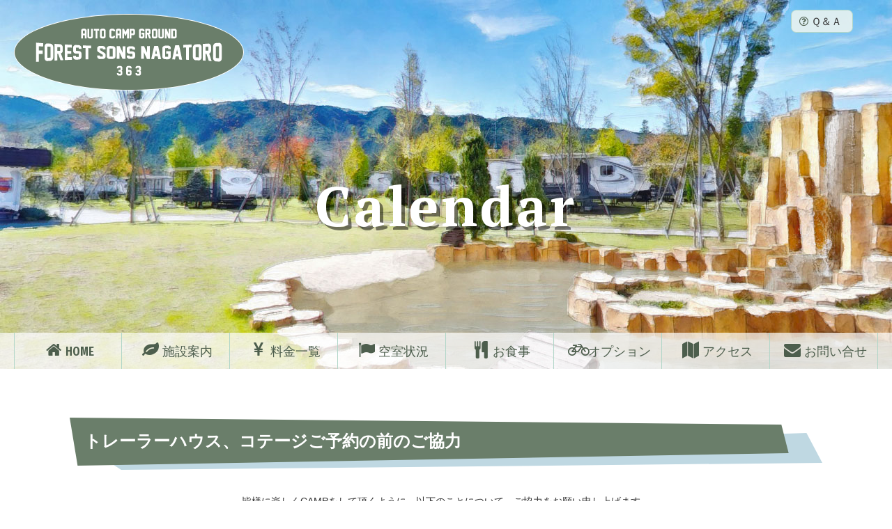

--- FILE ---
content_type: text/html; charset=UTF-8
request_url: http://forestsons.jp/reserve/kiyaku.php?cat=bang_b&d=2023-3-21
body_size: 39912
content:

<!DOCTYPE html>
<html lang="ja">

<head>
<meta http-equiv="Content-Type" content="text/html; charset=utf-8">
<meta name="viewport" content="width=device-width, initial-scale=1.0" ><link rel="shortcut icon" href="http://forestsons.jp/wp/wp-content/themes/fsn/favicon.ico" type="image/vnd.microsoft.icon" >
<link rel="icon" href="http://forestsons.jp/wp/wp-content/themes/fsn/favicon.ico" type="image/vnd.microsoft.icon" >
<link rel="apple-touch-icon-precomposed" href="http://forestsons.jp/wp/wp-content/themes/fsn/images/common/webclip.png" >

<title>フォレストサンズ長瀞 Forest Sons Nagatoro</title>

<!--[if lt IE 9]><script src="http://forestsons.jp/wp/wp-content/themes/fsn/js/html5shiv.min.js"></script><![endif]-->

		<!-- All in One SEO 4.6.2 - aioseo.com -->
		<link rel="canonical" href="https://forestsons.jp/" />
		<meta name="generator" content="All in One SEO (AIOSEO) 4.6.2" />

		<!-- Google tag (gtag.js) -->
<script async src="https://www.googletagmanager.com/gtag/js?id=G-G74EN9QN7P"></script>
<script>
  window.dataLayer = window.dataLayer || [];
  function gtag(){dataLayer.push(arguments);}
  gtag('js', new Date());

  gtag('config', 'G-G74EN9QN7P');
</script>
		<meta name="google" content="nositelinkssearchbox" />
		<script type="application/ld+json" class="aioseo-schema">
			{"@context":"https:\/\/schema.org","@graph":[{"@type":"Organization","@id":"https:\/\/forestsons.jp\/#organization","name":"\u30d5\u30a9\u30ec\u30b9\u30c8\u30b5\u30f3\u30ba\u9577\u701e Forest Sons Nagatoro","url":"https:\/\/forestsons.jp\/"},{"@type":"WebPage","@id":"https:\/\/forestsons.jp\/#webpage","url":"https:\/\/forestsons.jp\/","inLanguage":"ja","isPartOf":{"@id":"https:\/\/forestsons.jp\/#website"},"breadcrumb":{"@id":"https:\/\/forestsons.jp\/#breadcrumblist"}},{"@type":"WebSite","@id":"https:\/\/forestsons.jp\/#website","url":"https:\/\/forestsons.jp\/","name":"\u30d5\u30a9\u30ec\u30b9\u30c8\u30b5\u30f3\u30ba\u9577\u701e Forest Sons Nagatoro","description":"\u57fc\u7389\u770c\u79e9\u7236\u30fb\u9577\u701e\u306e\u30ad\u30e3\u30f3\u30d7\u306a\u3089\u30d5\u30a9\u30ec\u30b9\u30c8\u30b5\u30f3\u30ba\u9577\u701e\u3078\uff01\u90fd\u5185\u304b\u30892\u6642\u9593\u570f\u5185\u3001\u95a2\u8d8a\u81ea\u52d5\u8eca\u9053\u30fb\u82b1\u5712\u30a4\u30f3\u30bf\u30fc\u304b\u3089\u8eca\u306720\u5206\u306e\u9577\u701e\u3067\u30c8\u30ec\u30fc\u30e9\u30fc\u30cf\u30a6\u30b9\u3068\u30b3\u30c6\u30fc\u30b8\u5bbf\u6cca\u3084\u30c7\u30a4\u30ad\u30e3\u30f3\u30d7\u304c\u697d\u3057\u3081\u308b\uff01\u57fc\u7389\u6700\u5927\u7d1a\u306e\u30c8\u30ec\u30fc\u30e9\u30fc\u30cf\u30a6\u30b9\u30fb\u30b3\u30c6\u30fc\u30b8\u306e\u30ad\u30e3\u30f3\u30d7\u5834\u3067\u3059\u3002","inLanguage":"ja","publisher":{"@id":"https:\/\/forestsons.jp\/#organization"}}]}
		</script>
		<!-- All in One SEO -->

<link rel='dns-prefetch' href='//www.google.com' />
<link rel='dns-prefetch' href='//s.w.org' />
		<!-- This site uses the Google Analytics by ExactMetrics plugin v7.18.1 - Using Analytics tracking - https://www.exactmetrics.com/ -->
		<!-- Note: ExactMetrics is not currently configured on this site. The site owner needs to authenticate with Google Analytics in the ExactMetrics settings panel. -->
					<!-- No tracking code set -->
				<!-- / Google Analytics by ExactMetrics -->
				<script type="text/javascript">
			window._wpemojiSettings = {"baseUrl":"https:\/\/s.w.org\/images\/core\/emoji\/13.0.0\/72x72\/","ext":".png","svgUrl":"https:\/\/s.w.org\/images\/core\/emoji\/13.0.0\/svg\/","svgExt":".svg","source":{"concatemoji":"http:\/\/forestsons.jp\/wp\/wp-includes\/js\/wp-emoji-release.min.js?ver=1f67eaa4524e970e535c76e653d1747b"}};
			!function(e,a,t){var n,r,o,i=a.createElement("canvas"),p=i.getContext&&i.getContext("2d");function s(e,t){var a=String.fromCharCode;p.clearRect(0,0,i.width,i.height),p.fillText(a.apply(this,e),0,0);e=i.toDataURL();return p.clearRect(0,0,i.width,i.height),p.fillText(a.apply(this,t),0,0),e===i.toDataURL()}function c(e){var t=a.createElement("script");t.src=e,t.defer=t.type="text/javascript",a.getElementsByTagName("head")[0].appendChild(t)}for(o=Array("flag","emoji"),t.supports={everything:!0,everythingExceptFlag:!0},r=0;r<o.length;r++)t.supports[o[r]]=function(e){if(!p||!p.fillText)return!1;switch(p.textBaseline="top",p.font="600 32px Arial",e){case"flag":return s([127987,65039,8205,9895,65039],[127987,65039,8203,9895,65039])?!1:!s([55356,56826,55356,56819],[55356,56826,8203,55356,56819])&&!s([55356,57332,56128,56423,56128,56418,56128,56421,56128,56430,56128,56423,56128,56447],[55356,57332,8203,56128,56423,8203,56128,56418,8203,56128,56421,8203,56128,56430,8203,56128,56423,8203,56128,56447]);case"emoji":return!s([55357,56424,8205,55356,57212],[55357,56424,8203,55356,57212])}return!1}(o[r]),t.supports.everything=t.supports.everything&&t.supports[o[r]],"flag"!==o[r]&&(t.supports.everythingExceptFlag=t.supports.everythingExceptFlag&&t.supports[o[r]]);t.supports.everythingExceptFlag=t.supports.everythingExceptFlag&&!t.supports.flag,t.DOMReady=!1,t.readyCallback=function(){t.DOMReady=!0},t.supports.everything||(n=function(){t.readyCallback()},a.addEventListener?(a.addEventListener("DOMContentLoaded",n,!1),e.addEventListener("load",n,!1)):(e.attachEvent("onload",n),a.attachEvent("onreadystatechange",function(){"complete"===a.readyState&&t.readyCallback()})),(n=t.source||{}).concatemoji?c(n.concatemoji):n.wpemoji&&n.twemoji&&(c(n.twemoji),c(n.wpemoji)))}(window,document,window._wpemojiSettings);
		</script>
		<style type="text/css">
img.wp-smiley,
img.emoji {
	display: inline !important;
	border: none !important;
	box-shadow: none !important;
	height: 1em !important;
	width: 1em !important;
	margin: 0 .07em !important;
	vertical-align: -0.1em !important;
	background: none !important;
	padding: 0 !important;
}
</style>
	<link rel='stylesheet' id='colorbox-theme1-css'  href='http://forestsons.jp/wp/wp-content/plugins/jquery-colorbox/themes/theme1/colorbox.css?ver=4.6.2' type='text/css' media='screen' />
<link rel='stylesheet' id='wp-block-library-css'  href='http://forestsons.jp/wp/wp-includes/css/dist/block-library/style.min.css?ver=1f67eaa4524e970e535c76e653d1747b' type='text/css' media='all' />
<link rel='stylesheet' id='contact-form-7-css'  href='http://forestsons.jp/wp/wp-content/plugins/contact-form-7/includes/css/styles.css?ver=5.4.1' type='text/css' media='all' />
<link rel='stylesheet' id='woocommerce-layout-css'  href='//forestsons.jp/wp/wp-content/plugins/woocommerce/assets/css/woocommerce-layout.css?ver=3.0.8' type='text/css' media='all' />
<link rel='stylesheet' id='woocommerce-smallscreen-css'  href='//forestsons.jp/wp/wp-content/plugins/woocommerce/assets/css/woocommerce-smallscreen.css?ver=3.0.8' type='text/css' media='only screen and (max-width: 768px)' />
<link rel='stylesheet' id='woocommerce-general-css'  href='//forestsons.jp/wp/wp-content/plugins/woocommerce/assets/css/woocommerce.css?ver=3.0.8' type='text/css' media='all' />
<link rel='stylesheet' id='wp-pagenavi-css'  href='http://forestsons.jp/wp/wp-content/plugins/wp-pagenavi/pagenavi-css.css?ver=2.70' type='text/css' media='all' />
<link rel="https://api.w.org/" href="https://forestsons.jp/wp-json/" /><link rel="EditURI" type="application/rsd+xml" title="RSD" href="https://forestsons.jp/wp/xmlrpc.php?rsd" />
<link rel="wlwmanifest" type="application/wlwmanifest+xml" href="http://forestsons.jp/wp/wp-includes/wlwmanifest.xml" /> 
	<noscript><style>.woocommerce-product-gallery{ opacity: 1 !important; }</style></noscript>
	
<link href="http://forestsons.jp/wp/wp-content/themes/fsn/css/pc.css?20221109062715" rel="stylesheet" type="text/css" media="screen,print" ><link href="http://forestsons.jp/wp/wp-content/themes/fsn/css/print.css?20221109062717" rel="stylesheet" type="text/css" media="print" >
<link href="http://forestsons.jp/wp/wp-content/themes/fsn/css/custom.css" rel="stylesheet" type="text/css" media="screen" >
<link href="/reserve/css/reserve.css" rel="stylesheet" type="text/css" media="screen,print" >
</head>

<body>

	<a href="#contents-text" class="sr-only sr-only-focusable">コンテンツ本文へスキップ</a>
	<div id="preloader"><img src="http://forestsons.jp/wp/wp-content/themes/fsn/images/common/img_loading.png" alt="プリローダーイメージ"></div>
	<div id="wrap">

				<div id="uachange-header">
			<a class="btn-c icon-mobile mode-to-sp">スマートフォンサイトはこちら</a>
		</div>

		<div id="wrap-head">
			<header id="header"><div class='container-fluid'><h1 class='logo_pc left'><a href='https://forestsons.jp' title='フォレストサンズ長瀞 Forest Sons Nagatoro トップページへ'>フォレストサンズ長瀞 Forest Sons Nagatoro</a></h1><div id="freespace-3_pc"><ul class="freespace-3_link">
	<!-- li class="m-b-05"><a class="w-100p text-left"><i class="icon-phone-squared text-primary"></i><span class="dsp-ib w-8em">ご予約電話番号</span><span class="dsp-ib m-r-05">0494-26-6081 </span><span class="dsp-ib">(09:00～17:00)</span><br><small class="dsp-b m-x-auto text-center text-size-s">※お電話でのご予約はご利用日の前日もしくは当日のみ承ります。</small></a></li -->

<!--
	<li class="m-b-05"><a class="w-100p text-left"><i class="icon-phone-squared text-primary"></i><span class="dsp-ib w-7em">ご予約</span><span class="dsp-ib m-r-05">0494-26-6081 </span><span class="dsp-ib">(11:00～17:00)</span></a></li>
-->
	<li class="m-b-05"><a class="w-100p text-left" href="https://forestsons.jp/faq/"><i class="icon-question-circle-o text-primary"></i>Ｑ＆Ａ</a></li>
	<!-- li class="m-b-05"><a class="w-100p text-left text-red" href="[bloginfo url]/charge_new/"><i class="icon-attention text-red"></i>2019年10月より新料金となります</a></li -->
</ul>
</div></div></header><div id='contents-title'><div class='title'><div class='container-fluid'><h2></h2></div></div><img src="http://forestsons.jp/wp/wp-content/themes/fsn/images/common/bg_title_pc.jpg" alt="コンテンツタイトル下地"></div><nav id="menu-4_pc"><div class="container-fluid"><div><ul><li class='menuli-1'><a href='https://forestsons.jp/' class='menubtn-1 icon-home'><span><span class='title'>HOME</span></span></a></li><li class='menuli-2'><a href='https://forestsons.jp/guide/' class='menubtn-2 icon-leaf'><span><span class='title'>施設案内</span></span></a></li><li class='menuli-3'><a href='https://forestsons.jp/charge/' class='menubtn-3 icon-yen'><span><span class='title'>料金一覧</span></span></a></li><li class='menuli-4'><a href='/reserve/' class='menubtn-4 icon-flag'><span><span class='title'>空室状況</span></span></a></li><li class='menuli-5'><a href='https://forestsons.jp/food/' class='menubtn-5 icon-food'><span><span class='title'>お食事</span></span></a></li><li class='menuli-6'><a href='https://forestsons.jp/optional/' class='menubtn-6 icon-bicycle'><span><span class='title'>オプション</span></span></a></li><li class='menuli-7'><a href='https://forestsons.jp/access/' class='menubtn-7 icon-map'><span><span class='title'>アクセス</span></span></a></li><li class='menuli-8'><a href='https://forestsons.jp/contact/' class='menubtn-8 icon-mail-alt'><span><span class='title'>お問い合せ</span></span></a></li></ul></div></div></nav>		</div><link rel="stylesheet" href="css/validationEngine.jquery.css">

<div id="wrap-contents" class="container">
    
    <link href="./css/reserve.css?v=1769103087" rel="stylesheet" type="text/css" media="screen,print">
    <main id="main">
                <section class="box-section container">
            <h3 class="cap-subhead">トレーラーハウス、コテージご予約の前のご協力</h3>
            <div class="container-fluid">
                <div id="Kiyaku">
                    <p class="txtCenter mb20">
                        皆様に楽しくCAMPをして頂くように、以下のことについて、ご協力をお願い申し上げます。
                    </p>
                    <h4 class="text-minchou h3">ご案内および禁止事項の確認</h4>
                    <p class="mb20">
                        昨今、ルールを守れない一部のマナーの悪いお客さまがおり、私達も時々頭を悩まされる事があります。そこでそのような人達を受け入れない対策としてチェックリストを作りました。お手数ですが以下の内容について同意のチェックをして頂いたうえでご予約をお願い申し上げます。
                    </p>

                    <form class="checkboxRequired">

                        <div style="background-color: #fffed5; padding: 10px; margin: 15px 0;">
                            <div class="text-red text-bold">〇ご予約フォームで予約頂いた場合、「自動返信メール」というものが届きますが、それは ご予約
                                が確定したものではありませんのでご注意ください。</div>
                            <div>◎お客様がホームページよりご予約の入力を頂いたのち（info@forestsons.jpまたはforestsons363@gmail.com）より<span
                                    class="text-red">48時間以内に【ご予約の確定とおねがい】」もしくは【満室のご連絡】のいずれかを、ご記入下さるメールアドレスに必ずお送りいたします</span>。
                                ご予約が確定した場合は、<span
                                    class="text-red">【ご予約確定とおねがい】というメールが弊社担当より送信されて初めて宿泊成立となります事</span>をご了承ください。</div>

                            <div class="checkP" style="margin-top: 10px">
                                <input type="checkbox" name="checkdoui14" class="doui checkdoui14" />
                                <label for="checkdoui14"><span><span style="font-size: 130%;"
                                            class="text-red">万一、メールが届かない方へ</span>のお約束です</span><br>
                                    <ul>
                                        <li>稀にですが、弊社側のメール送信文を受け取れないお客様がおられるようです。（それはお客様に何らかのメール受信障害が起きている状態を指します。）<br>もし、48時間を超えてもメールが届かないお客さまは
                                            これを保留にせずに
                                            必ずお電話にて「予約の可否の確認」を確認して下さい。「その後、FORESTSONSからメールが送られて来ないので予約が取れなかった。」という事はまずありませんし、弊社はお客様に対しそういった行為は絶対致しませんので、必ずお電話にて確認して下さい。弊社も適切に対応しておりますので、当日お見えにならないで、弊社よりペナルティーなど受けないようお客さまには適切なご対応をお願申し上げます。
                                            <p><span class="text-red">フォレストサンズ長瀞・お問合せ番号 ℡0494-26-6111(9:00～17:00)</span>
                                            </p>
                                            ※予約の確定メールに関しては、弊社よりお客様が入力して頂いたアドレス宛に予約確定メールを送信した段階でご宿泊契約が成立したとなります。お客様のご都合によりメールが受信できていない場合でも、ご宿泊は成立していますので、お間違えの無いようお願いします。
                                        </li>
                                    </ul>
                            </div>
                        </div>



                        <div class="checkP">
                            <input type="checkbox" name="checkdoui1" id="checkdoui1" class="doui checkdoui1" />
                            <label for="checkdoui1"><span>駐車スペースについてのお願いです。</span></label>
                            <ul class="m-b-05">
                                <li>トレーラーハウスのお客様はトレーラーハウスの横の駐車スペースに1台駐車ができます。2台目以降はスケートパーク隣のパーキングをご利用ください。</li>
                                <li>コテージのお客様は、1台のみお車の乗り入れは可能です。2台目以降はスケートパーク隣のパーキングをご利用ください。</li>
                            </ul>
                            <p class="m-y-0 text-kome">※複数台での荷物の積み降ろしは通行の妨げ・渋滞の原因となるため禁止です。1台ずつ交代でお願いします。</p>
                        </div>
                        <div class="checkP">
                            <input type="checkbox" name="checkdoui2" class="doui checkdoui2" />
                            <label for="checkdoui2"><span>バーベキュー場の案内と焚火についてのお願いです。</span></label>
                            <ul>
                                <li>トレーラーハウスのお客様<br>宿泊施設と隣接したルーフデッキと前のお庭の部分でバーベキューを楽しんでください。極端に火があがるような危険行為は火災を誘発する恐れがありますのでおやめください。焚火は直火禁止となっております。焚き火を行う場合は焚き火台をご持参ください。
                                </li>
                                <li>コテージのお客様<br>コテージをご利用のお客さまは所定の屋根付きバーベキュー場（消灯夜9:00）をご利用下さい。<br>もしくはコテージのお客様がご利用頂けるコテージBBQサイトもございます。<br>直火は禁止となっております。BBQギアや焚き火台をご持参ください。
                                </li>
                            </ul>
                            <p class="m-t-05 m-b-0 text-kome">
                                ※BBQコンロセット（炭用コンロ・トング・消し炭用バケツ）や焚火台のレンタル。燃料となる炭3kg・着火剤や焚火用薪の販売はフロントで承ります。</p>
                        </div>
                        <div class="checkP">
                            <input type="checkbox" name="checkdoui3" class="doui checkdoui3" />
                            <label for="checkdoui3">コテージ・トレーラーハウス室内は火気厳禁及び禁煙です。室内の喫煙はご遠慮下さい。</label>
                        </div>
                        <div class="checkP">
                            <input type="checkbox" name="checkdoui4" class="doui checkdoui4" />
                            <label
                                for="checkdoui4">小さいお子さま連れや、ゆっくり休まれているお客さまもおられるので、夜９時以降はお静かにお過ごしください。また前記の時間以外でも大声を出したり他のお客さまに不愉快な思いや、迷惑のかかる行為と当方で判断した場合は、そのグループに対し指導及び勧告を致します。お客さまがそれに応じない場合は営業妨害行為とみなし退場をして頂きます。(スタッフの指導及び勧告に対し、勝手な撮影や録音、SNS等の投稿は、当方に風評被害・営業妨害を与える行為として警察に連絡する場合があります。)</label>
                        </div>
                        <div class="checkP">
                            <input type="checkbox" name="checkdoui5" class="doui checkdoui5" />
                            <label for="checkdoui5">スピーカー、楽器類、発電機など、音の出るものの使用は他のお客さまにご迷惑となりますので、持ち込まないでください。</label>
                        </div>
                        <div class="checkP">
                            <input type="checkbox" name="checkdoui6" class="doui checkdoui6" />
                            <label
                                for="checkdoui6">打上花火、音の出る花火は持ち込まないでください。手持ち花火・ドラゴン花火はOKです。(花火の利用は夜９時までとなっております。利用場所はお越しの際にご案内いたします。)　遊ばれた花火のゴミは責任を持って片付けて下さい。</label>
                        </div>
                        <div class="checkP">
                            <input type="checkbox" name="checkdoui7" class="doui checkdoui7" />
                            <label
                                for="checkdoui7">自然環境の中ですので危険な箇所もあります。事故やケガ等は、当方では責任を負えませんので念のためご了承ください。万が一、事故やケガなど発生した場合、応急措置と緊急病院のご案内を致しますので、スタッフへご相談ください。</label>
                        </div>
                        <div class="checkP">
                            <input type="checkbox" name="checkdoui8" class="doui checkdoui8" />
                            <label
                                for="checkdoui8">お客さま同士のトラブル、また、お客さま自身が招いたルール・マナー違反に対し、当方の判断で指導・勧告してるにも関わらず「自分達はそんなルールは聞いていない。」など、言い逃れや責任逃れをされて当方を困らせる場合は、営業妨害とみなし、当方の判断によりそのグループは即時退場を命じます。その際
                                宿泊料金の払い戻しは致しません。</label>
                        </div>
                        <div class="checkP">
                            <input type="checkbox" name="checkdoui9" class="doui checkdoui9" />
                            <label for="checkdoui9">キャンセル料金の発生する期間内のキャンセルは、いかなる理由であれキャンセル料金をお支払い頂きます。<br />
                                <span>■トレーラーハウス・コテージの場合</span><br>
                                <span
                                    class="text-red">ハイシーズンに２棟以上ご予約されるお客様は予約後期限に関係なく、自動的に１棟1泊あたり5,000円のキャンセル料金が発生します。</span>
                            </label>
                        </div>
                        <div class="checkP">
                            <input type="checkbox" name="checkdoui12" class="doui checkdoui12" />
                            <label for="checkdoui12"><span>台風・大雪でのキャンセルについて</span><br>
                                台風と大雪によるキャンセルの場合は、<span
                                    class="text-blue">事前の天気予報の情報に関係なく、メールにてご宿泊当日(朝9：00～11：00の間）にご連絡を頂けましたらキャンセル料金は無料</span>とさせて頂きます。（ご宿泊当日の朝9時以前の、天気予報の段階では通常通りキャンセル料金が発生いたします。）<br>
                                但し、ご連絡頂けない場合は、宿泊契約は継続となり通常通りのキャンセル料金をご請求させていただく事となってしまいますので、必ずご連絡は宜しくお願い致します。<br>
                                <div class="text-kome m-t-1" style="text-indent: -1em">
                                    ※【台風・大雪による食材キャンセルについて】<br>台風・大雪によるキャンセルの場合であっても、ご利用日5日以内のお食事のキャンセルはキャンセル料金100％を頂く事となりますので、予めご理解をお願い致します。
                                </div>
                            </label>
                        </div>
                        <div class="checkP">
                            <input type="checkbox" name="checkdoui10" class="doui checkdoui10" />
                            <label for="checkdoui10"><span>ご予約フォームをご利用の方へ</span><br>
                                <ul>
                                    <li>メールソフトなどの迷惑メール防止機能により、メールの受信が行えない場合は、防止機能を解除し、再度送信をお願い致します。<br>
                                        <span class="text-red">※必ず forestsons.jp ドメイン指定を解除の上、ご予約フォームにてお申し込みください。</span>
                                    </li>
                                </ul>
                            </label>
                        </div>

                        <div class="checkP">
                            <input type="checkbox" name="checkdoui15" class="doui checkdoui15" />
                            <label for="checkdoui15"><span>キャンセルのご連絡について</span><br>
                                キャンセルのご連絡は『なりすまし防止対策』として、ご契約されたご本人さまのメール連絡のみ承っております。（お電話でのご連絡ではご本人確認がしずらいのでキャンセルを承ることはできません。ご理解ください。）
                                <ul>
                                    <li>キャンセルの仕方です。<br>弊社メールinfo@forestsons.jpまたはforestsons363@gmail.com
                                        より事前に送られている「予約確定メール」に、キャンセルされたい旨を記入し返信してください。
                                    </li>
                                    <li>キャンセル成立について。<br>尚、お客様が上記内容を送信しただけでは
                                        まだキャンセルは成立しておらず、それを確認した弊社担当から、「キャンセルを承りました。」と返信メールをお送りし、お客さまの
                                        お手元に届いて初めてキャンセル成立（宿泊契約解除）となります。</li>
                                </ul>

                                <p>当方からの「キャンセルを承りました。」のメールはご予約されたお日にちまでは保存をお願いしております。</p>
                                <p>※キャンセル料金発生期間前のご連絡をお勧めしています。【ご予約】は【宿泊契約】という事をお忘れなく、お客さまには無理のない計画をお勧めいたします。</p>
                        </div>

                        <div class="checkP">
                            <input type="checkbox" name="checkdoui13" class="doui checkdoui13" />
                            <label
                                for="checkdoui13">お忘れ物・落とし物の保管は個人の所有権に関係なく、ご利用後1週間以内に連絡がない場合はゴミとして破棄します。<br>（こちらからは連絡致しません。）<br>お間違えのないように、お忘れ物・落とし物にはご注意ください。</label>
                        </div>
                        <div class="checkP">
                            <input type="checkbox" name="checkdoui11" class="doui checkdoui11" />
                            <label for="checkdoui11">チェック項目について同意頂けないお客さまは、マナー・ルールを守って頂けないお客様とみなし当方が不利益になる場合があるので、FOREST
                                SONS NAGATOROのご利用は控えさせて頂きます。「だれもが楽しく過ごせるキャンプ場」スタッフ一同に努めますのでどうか
                                お約束にご協力をお願い申し上げます。</label>
                        </div>
                        <p>
                            チェック項目の抜けはございませんか？確認の上、チェックのお済みの方は下のボタンを押して、ご予約フォーマットにお進みください。<br>
                            ご協力頂きありがとうございます。
                        </p>
                        <!--p class="txtCenter mb10">
				<input type="button" id="btnAllCheck" value="上記に同意の上、全てチェックする" />
			</p-->
                    </form>
                    <form action="./reserve.php" method="get">
                        <p class="txtCenter">
                            <input type="hidden" name="cat" value="bang_b">
                            <input type="hidden" name="d" value="2023-3-21">
                            <input type="hidden" name="doui" value="1">
                            <input type="submit" id="btnDoui" value="上記に同意する" />
                        </p>
                    </form>
                </div>

            </div>
        </section>
        
    </main>
</div><!-- wrap-contents end -->

<div id="bottom"></div>		<footer id="footer">
			<div class="container-fluid">
								<div class="footer-box">
					<div><div id="footer-info"><div class="text-center_sp">
	<h1 class="logo_sp">
		<a href="https://forestsons.jp">フォレストサンズ長瀞</a>
	</h1>
</div>
<ul class="list-mb">
	<li class="text-nowrap_pc">
		<span class="js-justify" data-justify-c="7">住所</span>……〒369-1304　埼玉県秩父郡長瀞町大字本野上363
	</li>
	<li>
		<span class="js-justify" data-justify-c="7">お問合せTel</span>……<a class="calling-tel">0494-26-6111</a> (09:00～17:00)
	</li>

<!--

	<li>
		<span class="js-justify" data-justify-c="7">ご予約Tel</span>……<a class="calling-tel">0494-26-6081</a> (11:00～17:00)
	</li>
-->

	<li>
		<span class="js-justify" data-justify-c="7">Fax</span>……0494-26-6080（24時間）
	</li>
	<li>
		<span class="js-justify" data-justify-c="7">Mail</span>……<a href="https://forestsons.jp/contact/" class="icon-mail-alt">メールはこちら</a>（24時間）
	</li>
</ul>
</div></div><div><nav id="menu-7_pc"><div><ul><li class='menuli-1'><a href='https://forestsons.jp/faq/' class='menubtn-1'><span><span class='title'>よくあるご質問と回答</span></span></a><ul><li class='menuli-2'><a href='https://forestsons.jp/dear-customer/' class='menubtn-2'><span><span class='title'>ご宿泊・ご利用に関するご注意</span></span></a></li><li class='menuli-3'><a href='https://forestsons.jp/cancel/' class='menubtn-3'><span><span class='title'>キャンセル料について</span></span></a></li><li class='menuli-4'><a href='https://forestsons.jp/privacy/' class='menubtn-4'><span><span class='title'>プライバシーポリシー</span></span></a></li></ul></li><li class='menuli-5'><a href='https://forestsons.jp/' class='menubtn-5 icon-home'><span><span class='title'>HOME</span></span></a><ul><li class='menuli-6'><a href='https://forestsons.jp/site-map/' class='menubtn-6 icon-sitemap'><span><span class='title'>サイトマップ</span></span></a></li></ul></li></ul></div></nav></div>				</div>
			</div>
			<div id="copyright"><div class="container-fluid"><h6>&copy; Forest Sons Nagatoro</h6></div></div>		</footer>
		<a class="btn-pagetop icon-up-big"></a>
	</div><!-- wrap end -->			<a href="#contents-text" class="sr-only sr-only-focusable">コンテンツ本文の先頭へ戻る</a>
			<a href="#" class="sr-only sr-only-focusable">ページの先頭へ戻る</a>
<script src="http://forestsons.jp/wp/wp-content/themes/fsn/js/jquery.js" type="text/javascript"></script>
<script src="https://cdnjs.cloudflare.com/ajax/libs/jquery-cookie/1.4.1/jquery.cookie.min.js"></script>
<script src="https://yubinbango.github.io/yubinbango/yubinbango.js" charset="UTF-8"></script>
<script src="./js/jquery.validationEngine.js"></script>
<script src="./js/languages/jquery.validationEngine-ja.js"></script>
<script type="text/javascript" src="//ajaxzip3.github.io/ajaxzip3.js" charset="UTF-8"></script>
<script src="https://unpkg.com/sweetalert/dist/sweetalert.min.js"></script>
<script type="text/javascript">
jQuery.noConflict();
jQuery(window).on("load",function(){
/*
	if (jQuery.cookie("info_display")) {
		//もしcookie("info_display")があれば
		jQuery('#hidden').fadeToggle("slow", "linear"); //隠す
	}
*/
	if (jQuery("#agree").prop("checked")) {
		//もしcookie("info_display")があれば
		jQuery('#hidden').show(); //表示する
	}else{
		jQuery('#hidden').hide(); //隠す
	}
});
jQuery(function(){
	jQuery('#agree').change(function(){
    jQuery('#hidden').fadeToggle("slow", "linear");
       //クリックした時にcookieのセット確認
		if (jQuery.cookie("info_display")) {
			jQuery.cookie("info_display", '', {
		 //cookie("info_display")を削除
			expires: -1
			});
		} else {
			date = new Date();
			date.setTime( date.getTime() + ( 3 * 60 * 1000 ));
			jQuery.cookie("info_display", '1', {
		 //cookie("info_display")をセット
			expires: date
			});
		}
  });
	    //セットされたcookieの設定

	jQuery("form.validform").validationEngine();
	// AjaxZip3 - 都道府県自動入力
	jQuery('#postal').on('keyup', '', function(){
		AjaxZip3.zip2addr(this,'','addr','addr2');
	});

	jQuery("#btnDoui").attr("disabled", "disabled");
  	jQuery("#btnDoui").addClass("inactive");

	jQuery('.doui').click(function(){
		var check_count = jQuery('.checkboxRequired :checked').length;
		if (check_count == 15 ){
			// チェックon時
			jQuery("#btnDoui").removeAttr("disabled");
			jQuery("#btnDoui").removeClass("inactive");
		} else {
			// チェックoff時
			jQuery("#btnDoui").attr("disabled", "disabled");
			jQuery("#btnDoui").addClass("inactive");
		}
	});


});

	/* <![CDATA[ */
	jQuery(".title div h2").text("Calendar");
	/* ]]> */
</script>
<script>
jQuery('#long').on('change', function(){
	var obj = jQuery(this);
	var old = obj.attr('rel');
	var data = {
		date: ,
		haku: obj.val(),
		cat : '',
	}
	jQuery.ajax({
			url: "check2.php",
			type: 'GET',
			data: data,
	})
    // 検索成功時にはページに結果を反映
    .done(function(data) {
		// ここに処理
		if(data){
			obj.attr('rel', obj.val());
		}else{
			obj.val(old);
			swal(
				'予約できません',
				'予約期間外か、空室がありませんでした',
				'error'
			);
		}
    })
    // 検索失敗時には、その旨をダイアログ表示
    .fail(function() {
      window.alert('正しい結果を得られませんでした。');
    });
});

	// モーダル
	jQuery( '.js-modal-open' ).each( function() {
    	jQuery( this ).on( 'click', function() {
        	var target = jQuery( this ).data( 'target' );
        	var modal = document.getElementById( target );
        	jQuery( modal ).fadeIn( 300 );
        	return false;
     	});
	});
	// モーダルを閉じる
	jQuery( '.js-modal-close' ).on( 'click', function() {
    	jQuery( '.js-modal' ).fadeOut( 300 );
    	return false;
	});



  // 「.modal_open」をクリックしたらモーダルと黒い背景を表示する
  jQuery('.modal_open').click(function(){
 
    // 黒い背景をbody内に追加
    jQuery('body').append('<div class="modal_bg"></div>');
    jQuery('.modal_bg').fadeIn();
 
    // data-targetの内容をIDにしてmodalに代入
    var modal = '#' + jQuery(this).attr('data-target');
 
    // モーダルをウィンドウの中央に配置する
    function modalResize(){
        var w = jQuery(window).width();
        var h = jQuery(window).height();
 
        var x = (w - jQuery(modal).outerWidth(true)) / 2;
        var y = (h - jQuery(modal).outerHeight(true)) / 2;
 
        jQuery(modal).css({'left': x + 'px','top': y + 'px'});
    }
 
    // modalResizeを実行
    modalResize();
 
    // modalをフェードインで表示
    jQuery(modal).fadeIn();
 
    // .modal_bgか.modal_closeをクリックしたらモーダルと背景をフェードアウトさせる
    jQuery('.modal_bg, .modal_close').off().click(function(){
        jQuery('.modal_box').fadeOut();
        jQuery('.modal_bg').fadeOut('slow',function(){
            jQuery('.modal_bg').remove();
        });
    });
 
    // ウィンドウがリサイズされたらモーダルの位置を再計算する
    jQuery(window).on('resize', function(){
        modalResize();
    });
 

  });

</script>

<script type='text/javascript' src='http://forestsons.jp/wp/wp-includes/js/dist/vendor/wp-polyfill.min.js?ver=7.4.4' id='wp-polyfill-js'></script>
<script type='text/javascript' id='wp-polyfill-js-after'>
( 'fetch' in window ) || document.write( '<script src="http://forestsons.jp/wp/wp-includes/js/dist/vendor/wp-polyfill-fetch.min.js?ver=3.0.0"></scr' + 'ipt>' );( document.contains ) || document.write( '<script src="http://forestsons.jp/wp/wp-includes/js/dist/vendor/wp-polyfill-node-contains.min.js?ver=3.42.0"></scr' + 'ipt>' );( window.DOMRect ) || document.write( '<script src="http://forestsons.jp/wp/wp-includes/js/dist/vendor/wp-polyfill-dom-rect.min.js?ver=3.42.0"></scr' + 'ipt>' );( window.URL && window.URL.prototype && window.URLSearchParams ) || document.write( '<script src="http://forestsons.jp/wp/wp-includes/js/dist/vendor/wp-polyfill-url.min.js?ver=3.6.4"></scr' + 'ipt>' );( window.FormData && window.FormData.prototype.keys ) || document.write( '<script src="http://forestsons.jp/wp/wp-includes/js/dist/vendor/wp-polyfill-formdata.min.js?ver=3.0.12"></scr' + 'ipt>' );( Element.prototype.matches && Element.prototype.closest ) || document.write( '<script src="http://forestsons.jp/wp/wp-includes/js/dist/vendor/wp-polyfill-element-closest.min.js?ver=2.0.2"></scr' + 'ipt>' );
</script>
<script type='text/javascript' id='contact-form-7-js-extra'>
/* <![CDATA[ */
var wpcf7 = {"api":{"root":"https:\/\/forestsons.jp\/wp-json\/","namespace":"contact-form-7\/v1"}};
/* ]]> */
</script>
<script type='text/javascript' src='http://forestsons.jp/wp/wp-content/plugins/contact-form-7/includes/js/index.js?ver=5.4.1' id='contact-form-7-js'></script>
<script type='text/javascript' src='https://www.google.com/recaptcha/api.js?render=6LdhxWkdAAAAAEtpdNBk8IZWoWiMgO5x9NcCAXK_&#038;ver=3.0' id='google-recaptcha-js'></script>
<script type='text/javascript' id='wpcf7-recaptcha-js-extra'>
/* <![CDATA[ */
var wpcf7_recaptcha = {"sitekey":"6LdhxWkdAAAAAEtpdNBk8IZWoWiMgO5x9NcCAXK_","actions":{"homepage":"homepage","contactform":"contactform"}};
/* ]]> */
</script>
<script type='text/javascript' src='http://forestsons.jp/wp/wp-content/plugins/contact-form-7/modules/recaptcha/index.js?ver=5.4.1' id='wpcf7-recaptcha-js'></script>
<script type='text/javascript' src='http://forestsons.jp/wp/wp-includes/js/wp-embed.min.js?ver=1f67eaa4524e970e535c76e653d1747b' id='wp-embed-js'></script>

<script src="http://forestsons.jp/wp/wp-content/themes/fsn/js/common.js" type="text/javascript"></script><script src="http://forestsons.jp/wp/wp-content/themes/fsn/js/pc.min.js" type="text/javascript"></script></body>
</html>

--- FILE ---
content_type: text/html; charset=utf-8
request_url: https://www.google.com/recaptcha/api2/anchor?ar=1&k=6LdhxWkdAAAAAEtpdNBk8IZWoWiMgO5x9NcCAXK_&co=aHR0cDovL2ZvcmVzdHNvbnMuanA6ODA.&hl=en&v=PoyoqOPhxBO7pBk68S4YbpHZ&size=invisible&anchor-ms=20000&execute-ms=30000&cb=uabhzj7z13sm
body_size: 48830
content:
<!DOCTYPE HTML><html dir="ltr" lang="en"><head><meta http-equiv="Content-Type" content="text/html; charset=UTF-8">
<meta http-equiv="X-UA-Compatible" content="IE=edge">
<title>reCAPTCHA</title>
<style type="text/css">
/* cyrillic-ext */
@font-face {
  font-family: 'Roboto';
  font-style: normal;
  font-weight: 400;
  font-stretch: 100%;
  src: url(//fonts.gstatic.com/s/roboto/v48/KFO7CnqEu92Fr1ME7kSn66aGLdTylUAMa3GUBHMdazTgWw.woff2) format('woff2');
  unicode-range: U+0460-052F, U+1C80-1C8A, U+20B4, U+2DE0-2DFF, U+A640-A69F, U+FE2E-FE2F;
}
/* cyrillic */
@font-face {
  font-family: 'Roboto';
  font-style: normal;
  font-weight: 400;
  font-stretch: 100%;
  src: url(//fonts.gstatic.com/s/roboto/v48/KFO7CnqEu92Fr1ME7kSn66aGLdTylUAMa3iUBHMdazTgWw.woff2) format('woff2');
  unicode-range: U+0301, U+0400-045F, U+0490-0491, U+04B0-04B1, U+2116;
}
/* greek-ext */
@font-face {
  font-family: 'Roboto';
  font-style: normal;
  font-weight: 400;
  font-stretch: 100%;
  src: url(//fonts.gstatic.com/s/roboto/v48/KFO7CnqEu92Fr1ME7kSn66aGLdTylUAMa3CUBHMdazTgWw.woff2) format('woff2');
  unicode-range: U+1F00-1FFF;
}
/* greek */
@font-face {
  font-family: 'Roboto';
  font-style: normal;
  font-weight: 400;
  font-stretch: 100%;
  src: url(//fonts.gstatic.com/s/roboto/v48/KFO7CnqEu92Fr1ME7kSn66aGLdTylUAMa3-UBHMdazTgWw.woff2) format('woff2');
  unicode-range: U+0370-0377, U+037A-037F, U+0384-038A, U+038C, U+038E-03A1, U+03A3-03FF;
}
/* math */
@font-face {
  font-family: 'Roboto';
  font-style: normal;
  font-weight: 400;
  font-stretch: 100%;
  src: url(//fonts.gstatic.com/s/roboto/v48/KFO7CnqEu92Fr1ME7kSn66aGLdTylUAMawCUBHMdazTgWw.woff2) format('woff2');
  unicode-range: U+0302-0303, U+0305, U+0307-0308, U+0310, U+0312, U+0315, U+031A, U+0326-0327, U+032C, U+032F-0330, U+0332-0333, U+0338, U+033A, U+0346, U+034D, U+0391-03A1, U+03A3-03A9, U+03B1-03C9, U+03D1, U+03D5-03D6, U+03F0-03F1, U+03F4-03F5, U+2016-2017, U+2034-2038, U+203C, U+2040, U+2043, U+2047, U+2050, U+2057, U+205F, U+2070-2071, U+2074-208E, U+2090-209C, U+20D0-20DC, U+20E1, U+20E5-20EF, U+2100-2112, U+2114-2115, U+2117-2121, U+2123-214F, U+2190, U+2192, U+2194-21AE, U+21B0-21E5, U+21F1-21F2, U+21F4-2211, U+2213-2214, U+2216-22FF, U+2308-230B, U+2310, U+2319, U+231C-2321, U+2336-237A, U+237C, U+2395, U+239B-23B7, U+23D0, U+23DC-23E1, U+2474-2475, U+25AF, U+25B3, U+25B7, U+25BD, U+25C1, U+25CA, U+25CC, U+25FB, U+266D-266F, U+27C0-27FF, U+2900-2AFF, U+2B0E-2B11, U+2B30-2B4C, U+2BFE, U+3030, U+FF5B, U+FF5D, U+1D400-1D7FF, U+1EE00-1EEFF;
}
/* symbols */
@font-face {
  font-family: 'Roboto';
  font-style: normal;
  font-weight: 400;
  font-stretch: 100%;
  src: url(//fonts.gstatic.com/s/roboto/v48/KFO7CnqEu92Fr1ME7kSn66aGLdTylUAMaxKUBHMdazTgWw.woff2) format('woff2');
  unicode-range: U+0001-000C, U+000E-001F, U+007F-009F, U+20DD-20E0, U+20E2-20E4, U+2150-218F, U+2190, U+2192, U+2194-2199, U+21AF, U+21E6-21F0, U+21F3, U+2218-2219, U+2299, U+22C4-22C6, U+2300-243F, U+2440-244A, U+2460-24FF, U+25A0-27BF, U+2800-28FF, U+2921-2922, U+2981, U+29BF, U+29EB, U+2B00-2BFF, U+4DC0-4DFF, U+FFF9-FFFB, U+10140-1018E, U+10190-1019C, U+101A0, U+101D0-101FD, U+102E0-102FB, U+10E60-10E7E, U+1D2C0-1D2D3, U+1D2E0-1D37F, U+1F000-1F0FF, U+1F100-1F1AD, U+1F1E6-1F1FF, U+1F30D-1F30F, U+1F315, U+1F31C, U+1F31E, U+1F320-1F32C, U+1F336, U+1F378, U+1F37D, U+1F382, U+1F393-1F39F, U+1F3A7-1F3A8, U+1F3AC-1F3AF, U+1F3C2, U+1F3C4-1F3C6, U+1F3CA-1F3CE, U+1F3D4-1F3E0, U+1F3ED, U+1F3F1-1F3F3, U+1F3F5-1F3F7, U+1F408, U+1F415, U+1F41F, U+1F426, U+1F43F, U+1F441-1F442, U+1F444, U+1F446-1F449, U+1F44C-1F44E, U+1F453, U+1F46A, U+1F47D, U+1F4A3, U+1F4B0, U+1F4B3, U+1F4B9, U+1F4BB, U+1F4BF, U+1F4C8-1F4CB, U+1F4D6, U+1F4DA, U+1F4DF, U+1F4E3-1F4E6, U+1F4EA-1F4ED, U+1F4F7, U+1F4F9-1F4FB, U+1F4FD-1F4FE, U+1F503, U+1F507-1F50B, U+1F50D, U+1F512-1F513, U+1F53E-1F54A, U+1F54F-1F5FA, U+1F610, U+1F650-1F67F, U+1F687, U+1F68D, U+1F691, U+1F694, U+1F698, U+1F6AD, U+1F6B2, U+1F6B9-1F6BA, U+1F6BC, U+1F6C6-1F6CF, U+1F6D3-1F6D7, U+1F6E0-1F6EA, U+1F6F0-1F6F3, U+1F6F7-1F6FC, U+1F700-1F7FF, U+1F800-1F80B, U+1F810-1F847, U+1F850-1F859, U+1F860-1F887, U+1F890-1F8AD, U+1F8B0-1F8BB, U+1F8C0-1F8C1, U+1F900-1F90B, U+1F93B, U+1F946, U+1F984, U+1F996, U+1F9E9, U+1FA00-1FA6F, U+1FA70-1FA7C, U+1FA80-1FA89, U+1FA8F-1FAC6, U+1FACE-1FADC, U+1FADF-1FAE9, U+1FAF0-1FAF8, U+1FB00-1FBFF;
}
/* vietnamese */
@font-face {
  font-family: 'Roboto';
  font-style: normal;
  font-weight: 400;
  font-stretch: 100%;
  src: url(//fonts.gstatic.com/s/roboto/v48/KFO7CnqEu92Fr1ME7kSn66aGLdTylUAMa3OUBHMdazTgWw.woff2) format('woff2');
  unicode-range: U+0102-0103, U+0110-0111, U+0128-0129, U+0168-0169, U+01A0-01A1, U+01AF-01B0, U+0300-0301, U+0303-0304, U+0308-0309, U+0323, U+0329, U+1EA0-1EF9, U+20AB;
}
/* latin-ext */
@font-face {
  font-family: 'Roboto';
  font-style: normal;
  font-weight: 400;
  font-stretch: 100%;
  src: url(//fonts.gstatic.com/s/roboto/v48/KFO7CnqEu92Fr1ME7kSn66aGLdTylUAMa3KUBHMdazTgWw.woff2) format('woff2');
  unicode-range: U+0100-02BA, U+02BD-02C5, U+02C7-02CC, U+02CE-02D7, U+02DD-02FF, U+0304, U+0308, U+0329, U+1D00-1DBF, U+1E00-1E9F, U+1EF2-1EFF, U+2020, U+20A0-20AB, U+20AD-20C0, U+2113, U+2C60-2C7F, U+A720-A7FF;
}
/* latin */
@font-face {
  font-family: 'Roboto';
  font-style: normal;
  font-weight: 400;
  font-stretch: 100%;
  src: url(//fonts.gstatic.com/s/roboto/v48/KFO7CnqEu92Fr1ME7kSn66aGLdTylUAMa3yUBHMdazQ.woff2) format('woff2');
  unicode-range: U+0000-00FF, U+0131, U+0152-0153, U+02BB-02BC, U+02C6, U+02DA, U+02DC, U+0304, U+0308, U+0329, U+2000-206F, U+20AC, U+2122, U+2191, U+2193, U+2212, U+2215, U+FEFF, U+FFFD;
}
/* cyrillic-ext */
@font-face {
  font-family: 'Roboto';
  font-style: normal;
  font-weight: 500;
  font-stretch: 100%;
  src: url(//fonts.gstatic.com/s/roboto/v48/KFO7CnqEu92Fr1ME7kSn66aGLdTylUAMa3GUBHMdazTgWw.woff2) format('woff2');
  unicode-range: U+0460-052F, U+1C80-1C8A, U+20B4, U+2DE0-2DFF, U+A640-A69F, U+FE2E-FE2F;
}
/* cyrillic */
@font-face {
  font-family: 'Roboto';
  font-style: normal;
  font-weight: 500;
  font-stretch: 100%;
  src: url(//fonts.gstatic.com/s/roboto/v48/KFO7CnqEu92Fr1ME7kSn66aGLdTylUAMa3iUBHMdazTgWw.woff2) format('woff2');
  unicode-range: U+0301, U+0400-045F, U+0490-0491, U+04B0-04B1, U+2116;
}
/* greek-ext */
@font-face {
  font-family: 'Roboto';
  font-style: normal;
  font-weight: 500;
  font-stretch: 100%;
  src: url(//fonts.gstatic.com/s/roboto/v48/KFO7CnqEu92Fr1ME7kSn66aGLdTylUAMa3CUBHMdazTgWw.woff2) format('woff2');
  unicode-range: U+1F00-1FFF;
}
/* greek */
@font-face {
  font-family: 'Roboto';
  font-style: normal;
  font-weight: 500;
  font-stretch: 100%;
  src: url(//fonts.gstatic.com/s/roboto/v48/KFO7CnqEu92Fr1ME7kSn66aGLdTylUAMa3-UBHMdazTgWw.woff2) format('woff2');
  unicode-range: U+0370-0377, U+037A-037F, U+0384-038A, U+038C, U+038E-03A1, U+03A3-03FF;
}
/* math */
@font-face {
  font-family: 'Roboto';
  font-style: normal;
  font-weight: 500;
  font-stretch: 100%;
  src: url(//fonts.gstatic.com/s/roboto/v48/KFO7CnqEu92Fr1ME7kSn66aGLdTylUAMawCUBHMdazTgWw.woff2) format('woff2');
  unicode-range: U+0302-0303, U+0305, U+0307-0308, U+0310, U+0312, U+0315, U+031A, U+0326-0327, U+032C, U+032F-0330, U+0332-0333, U+0338, U+033A, U+0346, U+034D, U+0391-03A1, U+03A3-03A9, U+03B1-03C9, U+03D1, U+03D5-03D6, U+03F0-03F1, U+03F4-03F5, U+2016-2017, U+2034-2038, U+203C, U+2040, U+2043, U+2047, U+2050, U+2057, U+205F, U+2070-2071, U+2074-208E, U+2090-209C, U+20D0-20DC, U+20E1, U+20E5-20EF, U+2100-2112, U+2114-2115, U+2117-2121, U+2123-214F, U+2190, U+2192, U+2194-21AE, U+21B0-21E5, U+21F1-21F2, U+21F4-2211, U+2213-2214, U+2216-22FF, U+2308-230B, U+2310, U+2319, U+231C-2321, U+2336-237A, U+237C, U+2395, U+239B-23B7, U+23D0, U+23DC-23E1, U+2474-2475, U+25AF, U+25B3, U+25B7, U+25BD, U+25C1, U+25CA, U+25CC, U+25FB, U+266D-266F, U+27C0-27FF, U+2900-2AFF, U+2B0E-2B11, U+2B30-2B4C, U+2BFE, U+3030, U+FF5B, U+FF5D, U+1D400-1D7FF, U+1EE00-1EEFF;
}
/* symbols */
@font-face {
  font-family: 'Roboto';
  font-style: normal;
  font-weight: 500;
  font-stretch: 100%;
  src: url(//fonts.gstatic.com/s/roboto/v48/KFO7CnqEu92Fr1ME7kSn66aGLdTylUAMaxKUBHMdazTgWw.woff2) format('woff2');
  unicode-range: U+0001-000C, U+000E-001F, U+007F-009F, U+20DD-20E0, U+20E2-20E4, U+2150-218F, U+2190, U+2192, U+2194-2199, U+21AF, U+21E6-21F0, U+21F3, U+2218-2219, U+2299, U+22C4-22C6, U+2300-243F, U+2440-244A, U+2460-24FF, U+25A0-27BF, U+2800-28FF, U+2921-2922, U+2981, U+29BF, U+29EB, U+2B00-2BFF, U+4DC0-4DFF, U+FFF9-FFFB, U+10140-1018E, U+10190-1019C, U+101A0, U+101D0-101FD, U+102E0-102FB, U+10E60-10E7E, U+1D2C0-1D2D3, U+1D2E0-1D37F, U+1F000-1F0FF, U+1F100-1F1AD, U+1F1E6-1F1FF, U+1F30D-1F30F, U+1F315, U+1F31C, U+1F31E, U+1F320-1F32C, U+1F336, U+1F378, U+1F37D, U+1F382, U+1F393-1F39F, U+1F3A7-1F3A8, U+1F3AC-1F3AF, U+1F3C2, U+1F3C4-1F3C6, U+1F3CA-1F3CE, U+1F3D4-1F3E0, U+1F3ED, U+1F3F1-1F3F3, U+1F3F5-1F3F7, U+1F408, U+1F415, U+1F41F, U+1F426, U+1F43F, U+1F441-1F442, U+1F444, U+1F446-1F449, U+1F44C-1F44E, U+1F453, U+1F46A, U+1F47D, U+1F4A3, U+1F4B0, U+1F4B3, U+1F4B9, U+1F4BB, U+1F4BF, U+1F4C8-1F4CB, U+1F4D6, U+1F4DA, U+1F4DF, U+1F4E3-1F4E6, U+1F4EA-1F4ED, U+1F4F7, U+1F4F9-1F4FB, U+1F4FD-1F4FE, U+1F503, U+1F507-1F50B, U+1F50D, U+1F512-1F513, U+1F53E-1F54A, U+1F54F-1F5FA, U+1F610, U+1F650-1F67F, U+1F687, U+1F68D, U+1F691, U+1F694, U+1F698, U+1F6AD, U+1F6B2, U+1F6B9-1F6BA, U+1F6BC, U+1F6C6-1F6CF, U+1F6D3-1F6D7, U+1F6E0-1F6EA, U+1F6F0-1F6F3, U+1F6F7-1F6FC, U+1F700-1F7FF, U+1F800-1F80B, U+1F810-1F847, U+1F850-1F859, U+1F860-1F887, U+1F890-1F8AD, U+1F8B0-1F8BB, U+1F8C0-1F8C1, U+1F900-1F90B, U+1F93B, U+1F946, U+1F984, U+1F996, U+1F9E9, U+1FA00-1FA6F, U+1FA70-1FA7C, U+1FA80-1FA89, U+1FA8F-1FAC6, U+1FACE-1FADC, U+1FADF-1FAE9, U+1FAF0-1FAF8, U+1FB00-1FBFF;
}
/* vietnamese */
@font-face {
  font-family: 'Roboto';
  font-style: normal;
  font-weight: 500;
  font-stretch: 100%;
  src: url(//fonts.gstatic.com/s/roboto/v48/KFO7CnqEu92Fr1ME7kSn66aGLdTylUAMa3OUBHMdazTgWw.woff2) format('woff2');
  unicode-range: U+0102-0103, U+0110-0111, U+0128-0129, U+0168-0169, U+01A0-01A1, U+01AF-01B0, U+0300-0301, U+0303-0304, U+0308-0309, U+0323, U+0329, U+1EA0-1EF9, U+20AB;
}
/* latin-ext */
@font-face {
  font-family: 'Roboto';
  font-style: normal;
  font-weight: 500;
  font-stretch: 100%;
  src: url(//fonts.gstatic.com/s/roboto/v48/KFO7CnqEu92Fr1ME7kSn66aGLdTylUAMa3KUBHMdazTgWw.woff2) format('woff2');
  unicode-range: U+0100-02BA, U+02BD-02C5, U+02C7-02CC, U+02CE-02D7, U+02DD-02FF, U+0304, U+0308, U+0329, U+1D00-1DBF, U+1E00-1E9F, U+1EF2-1EFF, U+2020, U+20A0-20AB, U+20AD-20C0, U+2113, U+2C60-2C7F, U+A720-A7FF;
}
/* latin */
@font-face {
  font-family: 'Roboto';
  font-style: normal;
  font-weight: 500;
  font-stretch: 100%;
  src: url(//fonts.gstatic.com/s/roboto/v48/KFO7CnqEu92Fr1ME7kSn66aGLdTylUAMa3yUBHMdazQ.woff2) format('woff2');
  unicode-range: U+0000-00FF, U+0131, U+0152-0153, U+02BB-02BC, U+02C6, U+02DA, U+02DC, U+0304, U+0308, U+0329, U+2000-206F, U+20AC, U+2122, U+2191, U+2193, U+2212, U+2215, U+FEFF, U+FFFD;
}
/* cyrillic-ext */
@font-face {
  font-family: 'Roboto';
  font-style: normal;
  font-weight: 900;
  font-stretch: 100%;
  src: url(//fonts.gstatic.com/s/roboto/v48/KFO7CnqEu92Fr1ME7kSn66aGLdTylUAMa3GUBHMdazTgWw.woff2) format('woff2');
  unicode-range: U+0460-052F, U+1C80-1C8A, U+20B4, U+2DE0-2DFF, U+A640-A69F, U+FE2E-FE2F;
}
/* cyrillic */
@font-face {
  font-family: 'Roboto';
  font-style: normal;
  font-weight: 900;
  font-stretch: 100%;
  src: url(//fonts.gstatic.com/s/roboto/v48/KFO7CnqEu92Fr1ME7kSn66aGLdTylUAMa3iUBHMdazTgWw.woff2) format('woff2');
  unicode-range: U+0301, U+0400-045F, U+0490-0491, U+04B0-04B1, U+2116;
}
/* greek-ext */
@font-face {
  font-family: 'Roboto';
  font-style: normal;
  font-weight: 900;
  font-stretch: 100%;
  src: url(//fonts.gstatic.com/s/roboto/v48/KFO7CnqEu92Fr1ME7kSn66aGLdTylUAMa3CUBHMdazTgWw.woff2) format('woff2');
  unicode-range: U+1F00-1FFF;
}
/* greek */
@font-face {
  font-family: 'Roboto';
  font-style: normal;
  font-weight: 900;
  font-stretch: 100%;
  src: url(//fonts.gstatic.com/s/roboto/v48/KFO7CnqEu92Fr1ME7kSn66aGLdTylUAMa3-UBHMdazTgWw.woff2) format('woff2');
  unicode-range: U+0370-0377, U+037A-037F, U+0384-038A, U+038C, U+038E-03A1, U+03A3-03FF;
}
/* math */
@font-face {
  font-family: 'Roboto';
  font-style: normal;
  font-weight: 900;
  font-stretch: 100%;
  src: url(//fonts.gstatic.com/s/roboto/v48/KFO7CnqEu92Fr1ME7kSn66aGLdTylUAMawCUBHMdazTgWw.woff2) format('woff2');
  unicode-range: U+0302-0303, U+0305, U+0307-0308, U+0310, U+0312, U+0315, U+031A, U+0326-0327, U+032C, U+032F-0330, U+0332-0333, U+0338, U+033A, U+0346, U+034D, U+0391-03A1, U+03A3-03A9, U+03B1-03C9, U+03D1, U+03D5-03D6, U+03F0-03F1, U+03F4-03F5, U+2016-2017, U+2034-2038, U+203C, U+2040, U+2043, U+2047, U+2050, U+2057, U+205F, U+2070-2071, U+2074-208E, U+2090-209C, U+20D0-20DC, U+20E1, U+20E5-20EF, U+2100-2112, U+2114-2115, U+2117-2121, U+2123-214F, U+2190, U+2192, U+2194-21AE, U+21B0-21E5, U+21F1-21F2, U+21F4-2211, U+2213-2214, U+2216-22FF, U+2308-230B, U+2310, U+2319, U+231C-2321, U+2336-237A, U+237C, U+2395, U+239B-23B7, U+23D0, U+23DC-23E1, U+2474-2475, U+25AF, U+25B3, U+25B7, U+25BD, U+25C1, U+25CA, U+25CC, U+25FB, U+266D-266F, U+27C0-27FF, U+2900-2AFF, U+2B0E-2B11, U+2B30-2B4C, U+2BFE, U+3030, U+FF5B, U+FF5D, U+1D400-1D7FF, U+1EE00-1EEFF;
}
/* symbols */
@font-face {
  font-family: 'Roboto';
  font-style: normal;
  font-weight: 900;
  font-stretch: 100%;
  src: url(//fonts.gstatic.com/s/roboto/v48/KFO7CnqEu92Fr1ME7kSn66aGLdTylUAMaxKUBHMdazTgWw.woff2) format('woff2');
  unicode-range: U+0001-000C, U+000E-001F, U+007F-009F, U+20DD-20E0, U+20E2-20E4, U+2150-218F, U+2190, U+2192, U+2194-2199, U+21AF, U+21E6-21F0, U+21F3, U+2218-2219, U+2299, U+22C4-22C6, U+2300-243F, U+2440-244A, U+2460-24FF, U+25A0-27BF, U+2800-28FF, U+2921-2922, U+2981, U+29BF, U+29EB, U+2B00-2BFF, U+4DC0-4DFF, U+FFF9-FFFB, U+10140-1018E, U+10190-1019C, U+101A0, U+101D0-101FD, U+102E0-102FB, U+10E60-10E7E, U+1D2C0-1D2D3, U+1D2E0-1D37F, U+1F000-1F0FF, U+1F100-1F1AD, U+1F1E6-1F1FF, U+1F30D-1F30F, U+1F315, U+1F31C, U+1F31E, U+1F320-1F32C, U+1F336, U+1F378, U+1F37D, U+1F382, U+1F393-1F39F, U+1F3A7-1F3A8, U+1F3AC-1F3AF, U+1F3C2, U+1F3C4-1F3C6, U+1F3CA-1F3CE, U+1F3D4-1F3E0, U+1F3ED, U+1F3F1-1F3F3, U+1F3F5-1F3F7, U+1F408, U+1F415, U+1F41F, U+1F426, U+1F43F, U+1F441-1F442, U+1F444, U+1F446-1F449, U+1F44C-1F44E, U+1F453, U+1F46A, U+1F47D, U+1F4A3, U+1F4B0, U+1F4B3, U+1F4B9, U+1F4BB, U+1F4BF, U+1F4C8-1F4CB, U+1F4D6, U+1F4DA, U+1F4DF, U+1F4E3-1F4E6, U+1F4EA-1F4ED, U+1F4F7, U+1F4F9-1F4FB, U+1F4FD-1F4FE, U+1F503, U+1F507-1F50B, U+1F50D, U+1F512-1F513, U+1F53E-1F54A, U+1F54F-1F5FA, U+1F610, U+1F650-1F67F, U+1F687, U+1F68D, U+1F691, U+1F694, U+1F698, U+1F6AD, U+1F6B2, U+1F6B9-1F6BA, U+1F6BC, U+1F6C6-1F6CF, U+1F6D3-1F6D7, U+1F6E0-1F6EA, U+1F6F0-1F6F3, U+1F6F7-1F6FC, U+1F700-1F7FF, U+1F800-1F80B, U+1F810-1F847, U+1F850-1F859, U+1F860-1F887, U+1F890-1F8AD, U+1F8B0-1F8BB, U+1F8C0-1F8C1, U+1F900-1F90B, U+1F93B, U+1F946, U+1F984, U+1F996, U+1F9E9, U+1FA00-1FA6F, U+1FA70-1FA7C, U+1FA80-1FA89, U+1FA8F-1FAC6, U+1FACE-1FADC, U+1FADF-1FAE9, U+1FAF0-1FAF8, U+1FB00-1FBFF;
}
/* vietnamese */
@font-face {
  font-family: 'Roboto';
  font-style: normal;
  font-weight: 900;
  font-stretch: 100%;
  src: url(//fonts.gstatic.com/s/roboto/v48/KFO7CnqEu92Fr1ME7kSn66aGLdTylUAMa3OUBHMdazTgWw.woff2) format('woff2');
  unicode-range: U+0102-0103, U+0110-0111, U+0128-0129, U+0168-0169, U+01A0-01A1, U+01AF-01B0, U+0300-0301, U+0303-0304, U+0308-0309, U+0323, U+0329, U+1EA0-1EF9, U+20AB;
}
/* latin-ext */
@font-face {
  font-family: 'Roboto';
  font-style: normal;
  font-weight: 900;
  font-stretch: 100%;
  src: url(//fonts.gstatic.com/s/roboto/v48/KFO7CnqEu92Fr1ME7kSn66aGLdTylUAMa3KUBHMdazTgWw.woff2) format('woff2');
  unicode-range: U+0100-02BA, U+02BD-02C5, U+02C7-02CC, U+02CE-02D7, U+02DD-02FF, U+0304, U+0308, U+0329, U+1D00-1DBF, U+1E00-1E9F, U+1EF2-1EFF, U+2020, U+20A0-20AB, U+20AD-20C0, U+2113, U+2C60-2C7F, U+A720-A7FF;
}
/* latin */
@font-face {
  font-family: 'Roboto';
  font-style: normal;
  font-weight: 900;
  font-stretch: 100%;
  src: url(//fonts.gstatic.com/s/roboto/v48/KFO7CnqEu92Fr1ME7kSn66aGLdTylUAMa3yUBHMdazQ.woff2) format('woff2');
  unicode-range: U+0000-00FF, U+0131, U+0152-0153, U+02BB-02BC, U+02C6, U+02DA, U+02DC, U+0304, U+0308, U+0329, U+2000-206F, U+20AC, U+2122, U+2191, U+2193, U+2212, U+2215, U+FEFF, U+FFFD;
}

</style>
<link rel="stylesheet" type="text/css" href="https://www.gstatic.com/recaptcha/releases/PoyoqOPhxBO7pBk68S4YbpHZ/styles__ltr.css">
<script nonce="C3ZrGgYj34NUYAMoT1yWdA" type="text/javascript">window['__recaptcha_api'] = 'https://www.google.com/recaptcha/api2/';</script>
<script type="text/javascript" src="https://www.gstatic.com/recaptcha/releases/PoyoqOPhxBO7pBk68S4YbpHZ/recaptcha__en.js" nonce="C3ZrGgYj34NUYAMoT1yWdA">
      
    </script></head>
<body><div id="rc-anchor-alert" class="rc-anchor-alert"></div>
<input type="hidden" id="recaptcha-token" value="[base64]">
<script type="text/javascript" nonce="C3ZrGgYj34NUYAMoT1yWdA">
      recaptcha.anchor.Main.init("[\x22ainput\x22,[\x22bgdata\x22,\x22\x22,\[base64]/[base64]/[base64]/[base64]/[base64]/UltsKytdPUU6KEU8MjA0OD9SW2wrK109RT4+NnwxOTI6KChFJjY0NTEyKT09NTUyOTYmJk0rMTxjLmxlbmd0aCYmKGMuY2hhckNvZGVBdChNKzEpJjY0NTEyKT09NTYzMjA/[base64]/[base64]/[base64]/[base64]/[base64]/[base64]/[base64]\x22,\[base64]\\u003d\\u003d\x22,\x22w6UoKcO5SjNCRMKgwo1TWsOyw5/Du1rCpMKgwpwkw4RoPcOQw4MYbH0FTQFRw68sYwfDr24bw5jDh8KjSGwXfMKtCcKGBBZbwqXCnUx1RwdxEcKEwrfDrB4Mwqxnw7RcIFTDhlrCmcKHPsKtworDg8OXwqPDscObOCHCnsKpQz/[base64]/Ds8O9wp7CtcOQYgg3w7nCnsOhw4XDuSIPNDdUw4/DjcO3Gm/[base64]/CqjbCogDDiWMfw5/DmcK7ADIew6YtfMO9wr0AY8O5e1xnQMO6PcOFSMOSwrTCnGzCjHwuB8O5EQjCqsKlwojDv2Vdwo59HsOfF8Ofw7HDoTRsw4HDm3BGw6DCmcKGwrDDrcO2wqPCnVzDhQJHw5/Cnw/Co8KAAFYBw5nDpMKvPnbCjsKtw4UWOFTDvnTCncKVwrLCmzYhwrPCujnCpMOxw54swrQHw7/DqRMeFsKaw5zDj2gBL8OfZcKcDQ7DisKXWCzCgcKuw5crwoktFwHCisOcwr0/R8OewqA/a8OFYcOwPMOUMzZSw5wbwoFKw6PDs3vDuS7ClsOfwpvCiMKvKsKHw6XCkgnDmcOMX8OHXEIPCywjKsKBwo3CiRIZw7HCjm3CsAfCpS9vwrfDlcK2w7dgPU89w4DCpF/DjMKDAkIuw6VmYcKBw7cKwqxhw5bDnGXDkEJiw6Ejwrcqw4vDn8OGwpXDmcKew6QrDcKSw6DCqgrDmsOBZ03CpXzCuMOjAQ7CqMK3enfCjsOjwo05NCQGwqHDkm4rXcOQfcOCwonCgQfCicK2UsOswo/DkC95GQfCkQXDuMKLwrxmwrjChMOMwobDrzTDu8KSw4TCuRsDwr3CtCjDt8KXDQU8XjPDucOpVRjDmMKMwr8Dw6fCt3Qhw7xKw4zCqhLCssOcw6rChMOaHcOALsOFBsOaI8K/w4N7ZsO/w57DqzBvUsONa8KcdcO7AcO7NTPCjMKAwpMPcjrDkgXDu8OBw7HCpQ8Xw7xfwqLDvDTCqlR9worDh8K+w7rDonN6wqRjSsKRP8OhwrN3d8OLEWsPw7HCsVzDqsK4wqISFsKMHwgBwo4NwpQ0XibCpDQowo4Pw7x/w6HCl23Cilpuw6zDoBkPGXLCrFtswpTCoxTCoFvCsMKdcF41w7zCnSzDpznDmsKHw7TCocKzw7JDwrd+FD7DrTNfw5nCisKVJsK2w77CgMKtwrEkEMOGGMO6woxDw5RhWi8fdCHCgcOtw7/DhSvCt3jDuBfDmEYzXQ8EbwXClcOhXXQQw53ClsO3wpNTHcOFwpRccyzCjGkOw7HCp8O5w7HDgnopWz3Ctm1lwrUFH8OTwp/[base64]/CksO5SMKPbSMtwqpQOcKDcsK6wrBqw6fCoMO5UC4Ww647wqPDvwnCmMO5b8K9PTzDocOdwr1UwqEywrHDlHjDqllyw4QzOybDjRs1A8Oawp7DrE05w53Cq8OcZmgrw6vCv8OUw5TDusKAcBNYwrcrw5fCq3gdQAzDkTPCgcOVwo7CkDpXcsOHAMKRwrXDt3/DqUfCt8KJMXUOw7JnN0jDhMOJCsOaw47DqVDCmsO6w6hyY0E5w6fDnMOVw61hw6rDt2HDmg/[base64]/GMOjSsOOw6/CsTfCucKDUsOjLCfClcKMHcK3w6c3ZwwzQMK2P8OUw5jCuMKywrJ2VsKgd8OAw71Iw6DDnMKUDUzDjCAjwotrEGlxw6PCiRnCrsOWeldmwpIgE1jDg8OAwqzCrsOdwpHCs8KMwoXDmC4XwpzCjUrCvMKuwqspQA/[base64]/DnXrCucK+wq8Rwr/[base64]/[base64]/DqGVNwo0Bwp/DtcOcC8OPw4/DqcKNCHLCmcOBHsONwot0woXChsKMUXrDpic2w5fDj2whd8K+V2FNw5PCmcOYw43DksKkJH7CvjEPMcOgE8KedcOAw6pEIDXDoMO+w5HDjcONw4LCncKuw7shH8O/[base64]/[base64]/CnnfDlsKFVcKLWcK7WSPDmsK1SUvCmksTVcOuSMOBw7xiw55ZGnJJwpFcwqw7CcOLTMO4wrNaScKuw4nCgcO+OC9Cwr1ww6HDjHdyw5fDscKvC2/Dg8Kdw7BgPsO1FMKywqHDksOKEMOnYxp7wqwUC8OLWcKUw5rDhAdjwqRQOycDwovDssKfLMOmwrgIw7LDhcOYwq3CpyF4H8KgE8O/DRPDgl7CrMKKwoLCu8KjwpbDuMOMBCAGwpJoaBpFbMOcUD3CsMOQTMK0bMKBw6XCqWvDnDczwodYw7VDwqzDrl5CFcKNwrXDhU9Aw4dYH8KHwq3CmsO/w7R5FcK8fiZowqLCo8K/XMKkbsKqIcKzwp8Xw6rDjDwIw5twAjgrw4vDucOVw53CgGRzTsOAw4rDkcOhYcODN8KeXicHw68Ww7rCoMK2wpXDgcOcIcKrwq1nw7xTTsOnw57DlkwabMKDPMOGwps9ECnDog7DlE/[base64]/DmMKtwq7Dk8KQw4XDt8O3M25hdU8tw77CkAs4acKCJcK9K8KdwpEhwpvDoidlwp4NwoJLwoNgfksHw70kal4HNMKbAcO6HGYxw4PCt8OuwrTDhSkNVMOrWn7CgMOUD8K/dFbCvMOEwqI2O8OPZ8Kuw6VsQ8OrccKVw4Vpw5Njwp7Dn8O+w5rCuwTDqMKRw79ZCMKTHsKvScKdEGfDtsO8YARWVCdaw49rwp3Dn8Ogw4A+w6LClDAGw5/[base64]/VMOxVsOeYS7Dn29iwoF6bsODABolcBFLwqzCkMKHVEXDpsO6wqHDtMOxQh0VYDTDhsOwVsKCUyU8WUofwp/Dmylew5bCv8ORDgYpw6zCpsKjwqQyw5IHw4vCjk9nw7FfHTRKw4nCpcKHwonDsn7DlQljd8K6IcOqwqvDqMOowqJ3JWNjRgMVD8OtecKOF8O8UkHDjsKqO8KnJMK4wpvDkwDCugoze1Njwo3DtcOJT1PCvcKqLR3CvMKhUVrDqxDDsizDsUTCjMO5w4p/w5jDjlJBKzzDvsKGWMKyw653ekfCqcOkFz5Dwo4lIx03OF08w7nCs8Okwq5fwrfCg8OeD8OBX8O8bCnCjMKpIsOtRMK6w4BcBXjDtMOlR8OOLsKyw7F8DBIlw6nCtlNwMMOaworCi8OawowqwrbCvBJGWSYXLMKlEcKbw6UWwohQYcK3ZGF/woHCjkvCt3PCuMKQw6fCjcKmwrInw5lsOcOzw5/[base64]/Cs0wgJ1zCjMOJw4bDkT/[base64]/DjMOtMlZjwpDDqMKww4JbUAFuwpDDsV3CgcKfJgrCgMOUwrPCncKKwpvCk8KVwroVwr3CqR/CmyXCpW/[base64]/Cr8K/wqgdL8K7LcKXw6TDvcK5w69twqrCgsOdShwCNzhUwrVqb1ROw4Ujw4ZXGS7CrcOww55WwrQCTGXCgcKDRQrChkEcwozCvMO4LiPDhXk+wr/DhcO6w7LDrMKJwrk0wqprRGIRIcOZw4/DhB/DjDFwQnDDv8OufsKBwqvDs8KXwrfChMK5wpDDihZdwqsFXsKJR8KHw6nDglNGwpJ4EsO3IsOAw6zDrsOswq9lZcKxwrcdD8KKUC8Hw73Cl8Okw5LDpCgZFApiVMO1w57DuhdNw6REeMOAwp5FRcKBw7nDg2Zgw4M/wpF/wrgMwrrChmfChMKeLgTCiUHDmMKbMGXCocK8QjnCpcOgWxwRwpXClFHDscKUfMKfRDnClsKiw43DnsKZworDkEo7UCVUbcKJS0xpwr0+T8OGwqNJEVpdwprCnycHAz5Xw6zCncO3CMKgwrYUw5FSwoIPwqTDky1UJwwIeB9YXUzCt8OtGDUUMg/DgGrCj0bCn8OVAgBsNmB0QMKRwozCn0F9NUNuw4TCtMK9YcO/w5tXZMOlIwU2F2zCisKYJg7DlCdpQcKLw4PCvcKJAcKYXcOMNl/DgcOZwp/ChjDDs2poG8KIwo3DiMO6w6Bpw4cew5vCrlPDtC10IsOuwpbCicKECBV4MsKSw4tdwqbDkETCo8OjZBYNw440wqs/VsKQQF8hfcO0e8OZw5HCoxBrwrUGwoPDgmsYwoY6w7jDr8KqJcKAw7PDtyNhw4dKEDAHwrbCusKTw7vDhcK4UlXDpTrClMKAZgg1MXrDj8KbIcOZDiJhJiISJHrDpMO9NWBLJg9xwqrDhAHDpsOPw7pgw7/Dr1pnw65Nwp5dBEPDicORJcOMwo3CoMKOTMOmCMOKMzBmJB1+DTUKw6rCuXfCoVMuOgfDqcKgMXHDksKHeErCgT0sRMKpRwjCg8KnwrfDtU4/UcKXYsObwoAWwqLCmMOIYRkQwqLCucOKwoUoajnCscO/w5AJw63CocONOMOscyNuworCkMO+w5Z8wrTCsVbDgRIvecKOwqc7WEApG8KrcMKUworDiMKtw7/DpsKvw4B6wobCp8OaI8OYAsOrbB/[base64]/Dux5Tw6zDoMKdJcKJw5vDqDDDhsO/[base64]/[base64]/wr7DqDDCrmnCsmZgOcOlwrMGBQ0kEsKKwrI8w6HDv8OOw5R8wpLDjCU0woLCngjCscKNw6lSRW/Dsy/DlWjCl0nCusO4wrkMwqDCpGQmPcKmSljCkwVoQDTCkS7CpsOZw7/CksKSwq7DpgXDg1ZWc8K7wpfCt8OwP8K4wrlqw5HDlsKxwq8Owow5w6RULMO4wrFObMKDwq4Nw757ZsKnw7Fiw4LDlAl6woPDvsKidE/CsDZCFQPCuMOITMOVw4vCkcOMwpZVL0LDu8Oaw6vCr8K6XcKUNVzCqVF0w75ww7zDmMKUwpjCkMORWsKcw4ohwqM6wq7DvsKDVX5zG1dlw5ctwoAtwpDDusKxw4/[base64]/w5rCq8KaHUQcwrdQD3nCik7DtsKGw7YvwqF4w7vDn1nCjsOowrXDv8OdUScFwrLCgm7CvsONeXTDq8OtEMKMwoLCuBbCmcOwGcORFDjChUlAwrLDtsKrZsO6wp/CnsO2w7HDjhU4w6DCiDAWwr5WwqJLwo3CgcOyHHnDiXh3QzcjdjlpEcOlwrtrKMOmw694w4vDjMKaEsO4wp5cMxsgw4hACxdiw6IiFsKJCi0Uw6bDisK9wrlvXsK1P8KjwobCmMKnw7QjwrDClcO5XcKkw7/[base64]/[base64]/DrMOEAcO2My8Iw6bDpT3Dtz/DqS9Tw7ZQN8KFw6/DlA4dwqBqwpchVsO2wp00LhvDuTPDu8KowoxUDsKOw4lfw4Vlwqd/w5lOwr8qw6/CqcKWF3vDjn91w5wuwrrDvXXDkVJww5tiwqZdw58CwpvDvQ1zaMKQdcOaw6XDo8OIw7ZjwrvDlcOFwpbDmF8CwrUgw4/DnjvCtl/[base64]/wrTDvEIUWwnDpMOYWcKAwrPCviFfwoVdwoHCv8ONKsOzw4DCpWbCvBc6w5rDlzl2wpHDlcKRwrrDkcKEGcOQwpDCuBfCq0rCnjJxw4/[base64]/w63Dl8Kaw75uwoBhWsKEPAozLDV8I8OVMsKxwp9bSgPClcOcVVvCnMOVw5XDhcKmw4JffsKABsKwBsKufBdmw4F1TTrDt8KXwptRwoAISzZlwpvDqSzDrMONw65Mwo5SEcOnSMO9w4k/w75cw4XDkCHDv8KObT5vwrvDlzrCokTCs0bDsnLDtizCvcO6wrJ8dsORW3F4IsKSd8KRBm16JADCiyrDq8OUwobCsSxOwoEASHkmw60Xwq90wpnChGLCtwlGw5wYUGHCncKnw77CnsO/awp4ZcKzOlsqwqFKWcKLf8OdRMK8w7ZVwp7DicKfw7sHw6RTYsK4w4rCtlXDvQlAw5nDmMO5HcKVwqJrN3/[base64]/CmFTDp8KqUF0hSMOdTQ9Kw4LDoMOUw6HDlhF0wq0nw5BAw4TDosKGIGw1wpjDocOzWcO7w6dBIX/Dp8KrSTcjw5QhHMKTw6bCmCDCjFvDhsOAMRzCs8Omw4/[base64]/[base64]/w5PCm0rCqiDChcO1eChrK8OuwptQwqbDg1tpw5JLwoZBM8OYw7MwTiTCtcKkwqxiwoYtVsOBVcKHwohPwqU2wpBdw4TCvCPDn8O2f1vDkDlcw7rDv8OIw75XVR7DpMOcwrh5wq5qHWbCp1Epwp/CrS9dwrYqw7bCrRfCusKpfAYSwrY+wpQVRcONw7BUw5fDosKqIxIzaHIMXnVdJhrDn8O4fVdTw4/DusO1w4nDvMOiw4o4w63CgMOrwrPDlcOyCEN8w7puW8Oyw5HDkVLDrcO0w7MOwpVmG8OWP8KzQlbDjsOXwrDDhU0OTyoKw4IvSsK0w73CucOLW2d/w5BBIcOZalbDoMKfwoFDNcONS3bCncK/PsKcDHctXMKJFnI8AhQAwrPDq8OdMcOkwpFaOBjCj0/CocKUGy0lwpoWIsO4FhrDr8KASBlBw5DDusK7P1dWG8OowqwSD1R3A8OlOQzCp0/Cj2lgWBvDhR0dwp91wqFocS9QW07DhMOvwqhOYMO1JgFRdMKtZjx4wqwWw4bDiWRHeGPDoBnDp8KlPsKowqXCgCdua8OkwoFSNMKhJj/Dh1gIJCwuGF3CsMOpw7DDlcK9w4nDi8OnWsKcXGQ9w5jCnWxGw45vHMOiaUvDnsKFw5XCm8KBw4jCrcOsccKlK8ORw6XDnw/[base64]/[base64]/DnX3ChV/DgsOMJMOXA3QUw7hrfXXClcKSbMKWwrYlwo80w5siwrzDvcKpwpjDkHcxBCrCkMOlw6DDs8OawqLDqS97wql4w4LDl1rCrsOCc8KdwpDDnMKcdMO/T3UdDMOxwp7DvlPDhsOrasKnw7tZwos/wpbDp8Otw6PDsT/CssKbKcKRwpvDpcOTXsK9w6B1wr00w4QxS8KIwqw3w60eMwvCtGLDhMKDWMO1wonDhnbCkDBfS0TDqcOHw5zDgcOQwqrCrMOywq3CsWbChhdiwr5WwpHCrsKXwqHCosKJwrnChTzCo8OmA2o6ZAFPwrHCpyjDjsK8V8OOBcO9woLCm8OpEMK/w4TCq1XDmsOyRMOGHQvDlH0fw7Rxwrpza8Okwr/CnzACwoUVNSh2wpfCvjzDicKbdMOJw77Ctwp0Ty/[base64]/SlTCnjsgIcOxf1rCk8OvXcKoCRI5S1TDjcOkHSUYwqnCtBbDi8K/OiDDosKfFyprw5YAwpYjw74Gw7NqRcKoCU/DkMKFGMOHKU1nw4/DjRXCtMOiw4wdw7wnZMOswq5CwqNLwqDDvMK1w7ISPyBRw7fDksOgZ8ORXlHDgD1uw6HDnsK2w49ABF95wobDoMOKKk9UwrPCu8O9VsKow6TDlmZHe0vCmMOlcsKww77DmyzCksO3wpbDicOJXANZNcKFwpkVw5nCk8Oow7/DuBPDtsOywq43LsOewrJhDcK/wpQwAcKCDcOHw7ZFOMKXF8OdwpbDn10xw7JMwqEPwrNHNMKkw4xFw44gw6pLwpPCrcOJwr96SXXCgcK/[base64]/[base64]/CqsKuwqpXw6lPUxIQXsO2wrdqw7ZewrvCuBxRw4vCqHk5wrvClCsTOA84VTl3eyNDw7w3CMKUQMKzKQPDrEfCusKvw78MfwrDm0pGwofCpcKUwrjDtsKPw5HDscOuw7UCw7jCkRrCm8KOaMOCwoZxw7xfw6RcJsOyUHfDlzlYw6HCrcOIZVzClRhtwpgtC8O+w7fDom/[base64]/CuVjDmSfDqMOMXsO4wqwQQ8KEAcOpYgzDisKTw4LDrWkGwrrDhsKLAmDDh8KAw5XDgA3DpsO3Y0FpwpBiIsO6w5I8w7vDmxDDvB8mf8OZw5krF8KtQWjDszZnw5/DvcO2ecKMwrbCugXDlsOZIR7CnAzDsMO/M8OgUsOkwq/DvsK/AMOGwqjCocKJw47CmzPDg8OBIW1pbmbCp2B5woF+wp8Xw4/DullSL8OhU8OEEMOUwo8oUcK1wqHCpsKuECXDoMK0w7IHKsKDY1NDwpY6EsOcSjYWekEDw40KaRt4YcOnScKyScOdw4nDl8O2w7Yiw64qbsOjwoM8UFo+woXDi3s6FMO5XGQIwqfCvcKuw4Rjw7DCrsKjYMO2w4TDqxbChcOJDMORw7vDoF/CsDLDn8OFwqkWwq/DinnCocOVU8OpPmTDocO1OMKQL8OIw54Iw7hMw7IVYWLCuFfChybCpMOXD1ttJSfCuDY5wrckUFrCocKjPycdKMKCw7VBw6/CmF3DscOawrRpw6LDpsOLwrhaF8OXwqxow4bDg8OQSxHCmwrDkcKzwrtmf1TCnsKnHjbDlsOPYMOeUTtYXsKYwqDDiMKqH1XDnsO7wr0KRxjDtMOnCDjCksKOVR3Dj8KCwoB2wpTDiU/DknUBw7Y8NMODwqFFw5c+LMOiIUcOYikla8OADEI8dMOiw6lXSgfDtGrClS4pcxwdw4fCtMKLCcK5w7JhEsKDwrI1MTjChErCokBLwrNhw5nCvRvCvcKbw4jDtCTChmDCnztCIsOHNsKewq8+Q1nDk8KtKMKSwr7DjwgmwpDDosKPUxNgwoQBX8KHw49zw6/CpxTDuUzCnHrDhztiw6xjMkrCr1TDosOpw6ZKVm/[base64]/wqxIS8KpJVlYbsKYw41rEQ1fGcOXw5teNV9pw7rCpUE2w6HCqcORCsOrE3XDmn0gGm/DhgF8dsOJf8O+AsOEw4zCrsK6JS05esKcY2XDiMKmw4E8eEhHRsOqC1RWw6nCrsOYX8KmAcKnw4XCnMOBLcKsY8KSw4fCqsOfwo4Ww5jCrUpyNgABMsKTGsKfNW3DncO1wpEHKAdPw6vDj8KZa8KKAlTCrsOdXXVcwrcjccOeK8KQw40/w7ocOcOcw6pawpw+wq/Dr8OpLmpWKcObWB3DsFfChsOrwpZgwr0EwpMqwo/Dn8Oow4PDkF7DlQ/DvcOKYMKOPjVGUnnDoiDDgsKZMXZPfhoNJELChQZod302woTChcOHA8ONJjVPwr/DjH7DiFPCvsOZw4XCih4MVsOuwqslfcK/ZSXCqH7Cr8KlwqZRwrzDqFTDucOzeklcw7XCgsO9PMO/CsOYw4HDpU3CjDMwb0TCi8ORwpbDhcK2ElTDn8OPwoXCiWcDd1XCkMK8HcK+GzTDrsOEMcOnDHPDssOdHcK9aS7DhcKBM8KAw4Jxw64FwrDDtsK2RMOmwop2wo5SfX/DqcOBMcKew7PCvMO2wo4+w73Cn8OuJl8fwq7CmsOyw55CworDn8KPwp9CwpbCv0vCoXFOODFlw70gwqDCs0XCiRTCnkB/Nm0EWcKdPMOWwqTCjy3DiwDChcOBWUd/bsKTbHIdw5QvBGwFwpJmw5XCgcK+w4PDg8O3aztwwo7ChsODw71HMsO6CyrCsMKkwokVw5F8bGbDv8OrOi9ZKh/DkyzCnF0+w7Mlwr81FcO5woN4YcOrw5dacMOew4wHKkgQOA94wqzCkQ8Ubn/Ch3gWIsKxVwkCBUECXS8mMMOxw5nDusOZw4UuwqI0V8KkYMOlw7tcwqfDpcOZMwANFSbDn8O2w7tUbMKCwq/CrWBqw6nDlzLCicKvCMKrw6JJAUNoFStfwpF0ewLDm8KSJMOsKMKBacKow67DhsOid1p9DQXCrMOucHHCiFnDghFcw5pZHMO1wr15w5jCjXhEw5PDg8KKwop0McKWwofCtgDDgsO6wqMQBSkIwo7ClcOPwpXCjxUJfWYSBk3CqMKHwqHCvMO6wp5Uw7sgw5/CmsOdw5hrakbCunbDtnZyWlXDvsKgM8KcF2xHw5TDqHMRdALCucK4wrk4b8OkaxZaLkZAwoI4wo/CuMOrw5TDqRAsw4LCgcOkw7/CmRACRTZMwpXDjmhawqtZCsK5WcOJaRRywqbDm8OOTCp2aQDCl8OnRw3Cg8OfdDFzTTk1w717J0bDpsKJSsORwpF5wp/CgMKHRXDDu0MnLnANGMKJwr/DmnrCmsKSwp4TWhZmwo1OXcONUMOpwoNHYn8RccKnwoQlWFdmJCnDnzPDpcKTGcKQw4NCw5BeTMO9w6k+M8OHwqQOBS/DucKuXMOCw6nDuMOBw6jCqjjDq8OVw7N9BMOBesO7TiTCmx7CsMKfMU7Do8KiG8KSBwLDosO7PV0TwonDlcOVAsORI17Cnh/Dl8KowrbDl0UPV2o+w7MgwpEow4zCkXPDj8K0wq/DtTQRWDYxwowCI1QwbgnDg8KJbcKuZBRlAWXDh8KdOATCocKVex3DhsOSLcKtw5IMwr8GchbCrMKQwo7CiMONw6fDksK+w6/CgsKDw5/Cm8OLFMOlbg/[base64]/wq/[base64]/[base64]/DjUkmKmvCqsO9wpYpG39sd8OJw4DCvsKWFGMZwq3CrsOqw4jCjMO2wrd1O8KoVcO8woRPwq/DqkQsezhlRsOWTHrDrMOOVicrw6XCvsKsw7hrCC7ChyfCh8O2BMOndgnCiCdTw4cvCWzDgMOJfsKuHVgiW8KdE2cNwq01w7rCn8OYThTDvXpcwrrDr8OMwrNYwpPDm8OwwpzDnHbDlyJPwrHCgcO4woUZGDs/[base64]/[base64]/DnhrDl8OCfh3CmMOpwrfCkhbCmUbCg8KuCMOKYcODYsKuw6IXwoxSSVbCi8KBJcO5G3UJGMK8OMO2w6rCuMO2woBHSlrDmsOcw61sScOIw5zDtkjCjXV7wrgPw50mwqzDlldPw6bDkU7DtMOqfn4DH2sJw4fDpUojw5VdMwM1XRZJwq9hwqDCvB3DoD/[base64]/DjBRoMcOGw7ROBSIhwqfDmCfDnwEaLGLDjhbCtlhFbcOgAQZhwpU/w6gOwp7Cp0DCiVDCr8O/O3AVYcKsag3Dqy4WBEBtw53Ct8OvdDVOD8O6HMOhwo0Vw5DDksOgwqVCHiM6MXRWBcKUcMKyWMOdOjvDn3zDplzCt0FyHDMJwp1VNlzDrG08LsK3wqkrOMK8w7kVwrNMw7LDj8KKwpLDs2fDkgnDqWlXw7REw6bDq8KxwovDoRxcw7/Cr0jClcKJwrMkw4rDohHCvRxOLjMcH1TCs8Krwo17wp/DtDTCocOcwrASw6rDlMKzYsOEMsOxMWfClmxywrTCtMO5wq/CmMO9R8OffX44wqpkHX3DiMO1wrpDw4LDgkfDv2nCkMOnRcOtw5ldw5FXWWvCmUDDgypschLCq0nDuMKGOmrDkFlnw6HCnMOWwqXCtUV8w7xpCk3CqQdyw7zDq8OXKMOYbT0zLVvClHzCssO6wrXClcO6wpjDvcOQwotZw4vCl8OWZzMmwrlOwrnCulLDiMODw4N/FsO7w4NrEsK0w5gPwrMyIV/CvMKTAcO1T8OkwrfDrMOSwrhzemczw63Drn9AT2LCpcOQOBQzwq3DgcK/wrcFYMODCU5XMMKdBsOswofCjcKcAcKSw5zDusK8dMORAcOsWnF3w6oUeAgfTcOsMlp3UjPCtMKkw4kJdnd9IsKiw5nCsTYALgUCCcKsw7rCosOmwrbDuMKLCMO7w63DlMKVVH7Cu8ORw7/CkMK3wo5NX8OqwrHCqFTDjGTCssObw6LDgFXDrSg8HEAPw64CD8ONJMKZw5tyw6cxwpTDn8Oaw7lxw6TDkVpZw4UVRcKoGA/Diyh0w6ZEwrBxRwrDg1Q1wrENQMOswpBDOsOlwq8pw51taMOGeVQdAcK9CsKoXGAMw7Q7QXXDgMOdLcKaw7rDqiDDvGfCqcOuw4TDhnpAY8O7wonCjMOAcsOGwo9uwprDqsO1SMKcAsO3w4rDj8O/FkwHwroEB8K7PcOew6jDmsKwGBwqQsOVXMKvw682wr7Cv8OPIMKlKcKBQi/[base64]/DhXHDnsK6VDzDnU3Ci8O0A8KIw6wMb8KJMhzDm8KGw4zDnFzDh1bDp34bwqPClVjDisOoYMOUSipvGUTCs8KDwrluw7tjw5dQw7/DucKrLMK3ccKBwoljdgBucMO4S1cewoYtJWNbwqwWwqpgawYFJx1NwpHDjifDnVTDvsOEwpQYw6DCggLDosOOTz/DlV1KwrDCjn9lJRnDnRFFw4DDu10iwqXCkMOdw7LDpy/CjzPCoXpzajhnw5DCpxYAwpvCksODwqDCq1Qowo5aN1DCsmAewrHDlMOEFgPCqcOgSgfCiTXCosOWw53Do8K2wpLDh8OXTjDChcK2JzAEO8KGwoTDnjkMb18hScKnJMKUbUfCiFbCpMO/Xy3DnsKPN8O2XcKiwr5/IMOVYMOZMxUtDMKwwoxOSVTDk8OXeMOkOcOCfWjDk8OWw7XCo8O8FmXDtwNqw4olw4/DssKIw6R/wopUw4XCr8Omwr4Nw44/w4gZw47Cp8KdwpvDryfCocOZBRDDjm7CoBrDjjnCusKaCsK0G8OOwpfChMKGPwXDsMOaw5UTVUvCqsORdcKPF8O9ZMOPbUnCljnDmR/DrwkpJHQ5OHg8w5IFw5vCiyrDr8KrXkNwPy/DtcKfw5IUwoR1YQXCjsOzwrDDgcO+w53CnwzDhMOQw7JjwpTDl8Kzw4RKKHnDt8KOPMKwBcKPd8K4DcKQfcKnWCVDPhLCoGLDgcOfXEnDusKvw7bCvsKyw5nCohzCqwEjw6fChFsQXyjCpk00w6vDuzzDlBofSC7DixtVFMKjwqEbeknChcOYB8Ojw5jCpcO/[base64]/CiTlvwqXDrG7CuyxDw6ZIw5dVYcKMZMOyccKSwrNMw4PCoBxQwqjDqRBhw4oFw7BNCcO+w4M9PsKta8OFw4BeDsK2fXfCtyLCpMKbw4gBLsKgwrLDiUjCocOAQsO/[base64]/Dm8KQwqwdwoNHwqLChWwKTnDDvsOxwqbCpcK1w7nCtHlvEh1dw4A5w5TDoBxXEyDCilPDnsKBwpjClDjDg8OwUkPDj8KQWRvClMOyw40sJcOZw47CnBDDncK7asOTfMO1w5/CklDCg8KkHcOLw7LDp1RZw55PL8Oqwp3DsRkRwrofw7vDn0jDl38Tw6LChjTDlBAdTcK3GB3Dulc9DcOdCEQ4G8KbBcKfVRHCqiDDk8O7ZVhHw5F8wp4FXcKWw7fCtsKlblnCl8OJw4Qpw6wNwqZaVTLCgcKpwqcVwpfDjSbCqx/ChMOsMcKAVj9GZR8Ow4jDlzZswp/DusKLw5nDmiJvckLCusO5C8Ktwol5QEIlQMK7cMOjLyJ9dFLDusOfRVZwwpBsw6o8PcKjw7DDtsOHNcOGw4VIYsOGwqDCr0rDqgtHEQhPJcOQw7IJw4BVYlRUw5/DuEvCncOgKcKcQhPCocOlw5oiw7ZMcMKKFi/DuwfDosOqwrd+fMK/[base64]/wqXDh8Kawqw/wprCnjbCv8ORw6cYw4XCvcK/N8K8w58iJ0cFFHvDucKFAMKAwp7Cv3HDj8Kkwq3CpcOpwrLDh3YBPDLDjzvCpEUuPCZ5wrQzXMKVH0d3w4TDuw/CtWXDmMKJHsK/[base64]/PsKIRALDjRscaMKvDWdGw4XDnl3Dn8OFwoxGDwEiw7ADwrHCj8OCwqfClMK3wrI5CMOmw6N8wpLDgsOUGsKMwr8haQnCmhrClMK6wqrDjxJQwpBxcsOiwoPDpsKRQMOqw5Z/w6HClH8YQzUQDm0GDVnCp8Oewp9fVjXDjsOLKxjCo29PwozDhcKBwoDDg8KxRh50ACRcCnsLR0fDpsOYAAo6woXDhy7DlcOlD152w5QUwoxawprCrsKswoNaYgZDBMOBbw43w44ccsKEJETCh8Oow5hpwo7DvsOsN8KpwrbCtX/ClW9TwqnDpMO4w63DlXjDjMOWwo7Cu8KCIcKAGsOvR8KNwr3DkcORFcKvw7XChMOcwro7QgTDgGDDo01Fwod2KsOhw6R/J8OOw5UpKsK/IcOmwq0kw517RifCt8KzWBbDnQTCszTCjcKsIMO0wq4UwofDrRRLGjcDw5NjwokeccKmWFDDrBZEYHHCtsKdwoNmU8KCdsOiwpUsQcO5w69KOmcBwrrDsMKfJnfCgcOAwqPDrsKoUQ17w69gNTtNGRvDlix0fnt9wqnDp2YNdXx8QcOVwr/Dm8OdwqfDg1R4ECzCoMKdOMKUNcO2w5bDphcgw7o5XlrDgkIQw5XChTw2w5HDjgbCncOHScOYw7Y/w5tNwrchwpZZwrN/w6TClBICFcKJXsKxHkjCul3CkTUJUzoOwqsVw5MLw6wyw6J0w67CrMKHdsKDwovDrhpCw6Zpw4jCvHJ3wqVAwq7DrsKoOwrCgUFuOcOZwpVkw6oIw6/[base64]/CqsOPw6nCj8KCE8KoEh47wqJaD0bCuMOdB23ClsK+Q8OxeUnDjcKmaSJcIcOVcTXCkMOCNcOMwr7CuAQNw4nCrHt4LcOdCsK+Y110w6/DtzxdwqoOBi9vEjwKS8KUaHRnw5Qfw5XDsi8OZVfCqnjCl8Omf3xXwpN6wohhbMOrBRUhw73CkcKXwr1uw4XDmibDkMOqIBUjCzoIw49jXcK9w4fDnwsmw6fCkz8XXhfDn8O/w47CvsKpw5syw7DDojpxwrfCosOdD8KEwoAIwr3DmyPDvMORKyRwKMKQwpsLTjMew5ddMEIBC8O/[base64]/w5QHwrLCjxrDmQPDicKowq55BQkuDsO0SQXDhMOxUhzDu8O1w41Sw7QENMOtw7xKdMOdTSpSbMOJwoXDth96w5vCrhXDv0PCrW/ChsOBwq1jw7LCny7DoQxmw6Yswo7DhsO6wqsoTkzDlcKiVx1+amdywphWE03CpMOKCcKXJGFuwoY/wqZCOMOKU8OZw5XCkMKKw6HDhHt/[base64]/DlkxMQzrDjDM/PsKhwrLCisOtQWXCkVhtw44yw6o5wpLCvx4STl3DgcOJwpIvwpXDk8KLw5tMY1Njwo7DnsK9wqvDnMOHwr8RY8OTw5/DlMKjS8OZd8OABUcPBsOZw5TCsChdwovDgmZuwpJuwpPCsBtkMsOaAsKyQ8KRRsOow5sHD8KCCzLDocOLNcK4w6cmc03CiMOiw6bDrCzDqHgXKnpxHXopwpHDu0vDvT3DnMOGAk7DhRbDs0fCph3ChsKKwrsUw5Iba18MwoLCsGodw7/DgcOIwoTDoXwrw63DkWsicgZMw4ZIH8K0wr/CiGvDmQvDjMOMwrQiwoBQc8Ofw4/CjnocwrNRC1s4wq8ZLzQfFBx6wr97ccKRE8KCJCsLR8KebzHCqVzDkCPDjcK3wpPChMKJwp9NwqQdfsOzYcOSHCEmwoF3w7tDM07DncOrNFNAwpHDkH7ChCvCiR3CuxfDvMKbw6JKw7J2wqdKRCHChl7CnB/DnsODdx01dcO0UUYwUFvDp25tCDbCtSMdE8Ocw54KX2FKRA7Dr8OGGkhyw73DsjbDncOrw5A9BzTDlsO8IynCpzMYTsKBcWwow6LDjWrDoMKpw5Nfw7lDJ8OrLnjCs8KRw5wzQFzDjcKQawnDjsK3dcOnwo/DnRAmwpfCq2d4w7d8TMOsIxPClE7Dpw7CrMKMM8KPwp4lVcOeDcOrBMOEA8KBRH7CpBQCZsKpecO7TDUNw5HDsMKywrtQC8OaQSPDscO5w6bDsFQjNsKrw7dEwqt/w6TCj2tDI8KVwr4zO8OewpNYXk1Owq7Dg8KcBMOIwr7DtcKEesKXOC3CisO9woRMw4fCocK4wqPCqsKjQcOTEh0Ow5wLQsKuS8O/VioNwrI/NzPDlUsfGlc5w73CiMK8wrZRwp/DjcK5cAnCsQXCmMOXSsOAwpvCqzHCq8OPSsKQE8OOVlpCw4wZHsKoFMOZEMKbw5TDrnLCv8KxwpNpJcOyPx/DmUIOw4YKQMOPIyBeacOMwpp8Ul3Cl1HDlnnCogTCi3Zlwoghw6rDuzDChw8awrZ5w7vCshLDv8O3Z3LCgknCsMKHwrnDsMKWLGbDj8O4w5IcwoXDr8K/[base64]/[base64]/Cr8OlwpRnW8K5DsKVTsOqwrtxwojDgEAIPMKkR8O+w6vClsO1wpfDiMKjLcKdw67CocOlw7XChMKNwroBwoN2UisaPcK2w4PDpMOzA31dE1wAw7MYHDfCm8OJPMO8w77CnMOww6vDksOeBMOFLxTDocOLPsOuXj/DgMOLwpg9wrnCgcOMw47DpzrCj27Dv8KoWyzDp1rDkk1RwrnCvMOnw4wTwrfCt8KjJsOiw7/DjsKBw6xRXsKswp7CmzTDixvDkyvDkkDDjcOrTcOEwp/DqMOww77DpcOxwp/CtjXCp8OZfsOdLznDjsOYa8KmwpUdO0RHEMO1U8K7UQMGdR/[base64]/CncKzw4PDhWEyw73DklLDksKvwpPCmU3CqAE4GlsNwonDqljCgGVCdMOVwqwPIhPDrDsaUcK4w6fDkGp/woPDrMOxZSHCo1rDp8KSVsOjYH/CnMKdHTdfa2waLmFXworDqirCuj8Zw5bCgizCp2B8BsOYwojDoFjDkFgow7PDpcOwNwnCn8OSJsODB00QMAbDgl4bw78owoDChgjDizR0wqbDlMKtPsKbK8KDwq/DhsKMw5pvIsOjH8K0Cl7ChirDoEUNJCTCgsOlwq5iU05/wqPDiEEsWwzCnVMDHcK0XEt0w5LCizHCl3ALw4RswpZ+HBfDlsKxDFMFVDNYw4LCui41wo/Ci8KzXw/DvMKpwqrDthDDgV/CiMKiwoLCt8Kowpk+SMOzwqjCm2fChgTCsHvDszJpwqZqw7XDlC7Dth0kLcOafsKiwrJIw7h1LAXCrx5dwo9IXMK/MglOw4omwrdlwpxiw7TDm8O3w4TDtMOQwqMiw5AvwpDDg8K0Qz/Ct8OdLsOEwrZVFMKZVBgUw7Faw53CkMKaBgx6wowbw4PCvG1iw6NbWg0AfcKVGVTCqMOnwoTCt3vDnylnBU9XYsKecMOcw6bCuAx3QmXCmsOdTcOHVEhJGyVqwqzDjkYcTH8sw6DCtMOxw79Tw7vDuX48GFg1wrfCpncYw6/Cq8OGw5ItwrIddVPDscO4bsOJw7gBG8KUw4NKQX/DoMKGd8O+HsOrXBfCnXTCji/Dh17Cl8K4LsKtK8OELl7DvD7DugLDgMOBwo7CjsKGw78FcsOaw7hCOivCt1LClEPCl1jCry00ckfDocOIw5fDhMK1w4HCsVtYcCzCgFd1ccK+w5jCocOwwpnCpgDCjEorZRdVJUA4Wl/CnhPDi8K9wqzDlcK9KsOtw6/DqMOienzCjnPDiH7DiMOnJMOZwqjDu8K/w6vDqcKfKBN2wolIwrPDjlFxwpnCusOWw4wlw6pZwp7CpMKhRCrDrl7DlcOfwpg0w41SYcKLwoDCuhLDuMKewqDChsOxQRvDt8OfwqfDpwHCk8K1TkfCn3Yxw63CpcOGwrchBsO3w6DDkDsaw6Amw7bCncOuN8O3IgnDksOLUmbCrmBKwp7DvBwzwptAw70vcT/[base64]/VcOAw71iw7stw4TDv8KEGiwyNVLCoMKYw7rCi2/Ct8OWUsK3IMO8cyTDvsKde8ORR8K9ewTCkRoUdkfCnsOXNsKmw6bDucKDNMKMw6hew7M6wpTDoB87RyHDvknCmgdPVsOcdMKQXcO6M8KyIsKGwpcsw5rDtxPCj8KUbsOrwr/Dt13Dn8Oiw54gcFBfw5cew53Cu1jClUzDkxIQFsO9B8OTwpFtRsK/wqN6UxXCpmVgw6zCs3XDjEonbzzDncKEC8OzB8KgwoYQw5deO8OGCj9Dw4TDosKLw6XDs8OYaG5/[base64]/CsD1UEFgFw4V/a8OJQzV9bcOlwqzCiMKNwqVDBMKPw4HCkQl6woLCvMK/[base64]/DnyNTw6vCicO5CETCizQwY8OnCsOEwoNGQSDDnCt6w7LCoWt/w4LDlRoqDsKaEcK5QyDCt8O1w7vDjDrCgGAZCsOKw5vDuMONHWvCkcK+MMOmw7IKeFjDgV8/w4nDiVUMw4stwo1owqPCu8KXwqXCsBIcwr/DryknLcKPZiMrdcOzKUN6w4U4w5wnIxfDrFjCrcOAw6xaw7vDvMKCw4Qcw4Viw7V+wpXCt8OQSMOMNAEAOyTCisKvwp8TwqbDnsKvwrEnFD1RQm0Yw4lLSsOyw602RsK/MS1WwqjCmsOkwp/Dgk11wqonwofClDbDnBN+DMKCw4jDi8KOwpRqNB/DmjHDnsK9wrxhwrshw69IwptgwposYRXCsD1EfgAGLcKce3jDlsOhfUvCvTISOHR1w70HwpLCtw4GwqtWMjbCrg9Nw4zCnhhSwrvCihLDgShdKMOQw67DpWAuwrrDr2pyw7JBHcKzWMKiccKwVMKHMcK3KmZ+w5tRw7rDqy06Cno4wrbCq8K7EA5cwq/Dh1QYwqsVw4DCjDHClyPCrArDqcOYT8Ohw5tuwpUOw5ATIMO4woXChldGTsOrd2jDpxvDisOgUy/Dt31nS05LZcKQN1EjwqIxwpnDhlYQw5bCu8KowpvCnTknVcK+w4nDk8KOw6p/wp9cF2MxcQDCtTfDuSLDpV/Dr8KRMcKZw4zDqg7ClCdfw5MMXsKDcwrDqcKxw6DCicOSHsKZRSZ8wpVfwppgw4VLwpkdYcKqEg8fNjArdsOoSFDCtsK2wrcfwoPDhFNBw5pww7oLwplrC2R/KRwuFcK3ISjCumjCuMKcAFsswp7DrcK/wpIdwpDDuRIdCyVqw5HCicOEScOjFsKBwrVXb3LDuTbCiGkqwoFOAcOVw7LDrMOOdsKbbiTClMOLW8OaNMK9Jk/[base64]/DvBbCmg\\u003d\\u003d\x22],null,[\x22conf\x22,null,\x226LdhxWkdAAAAAEtpdNBk8IZWoWiMgO5x9NcCAXK_\x22,0,null,null,null,1,[21,125,63,73,95,87,41,43,42,83,102,105,109,121],[1017145,507],0,null,null,null,null,0,null,0,null,700,1,null,0,\[base64]/76lBhnEnQkZnOKMAhnM8xEZ\x22,0,1,null,null,1,null,0,0,null,null,null,0],\x22http://forestsons.jp:80\x22,null,[3,1,1],null,null,null,1,3600,[\x22https://www.google.com/intl/en/policies/privacy/\x22,\x22https://www.google.com/intl/en/policies/terms/\x22],\x22kryybp3npEH5iMC6sBRBW0vH3DVr4lLNna5raPxszF8\\u003d\x22,1,0,null,1,1769106689956,0,0,[206],null,[156],\x22RC-NBYLwQ_PEJUc-g\x22,null,null,null,null,null,\x220dAFcWeA64TNuZemMAAUwfZ72LUIF9xh-cpPqrsAuPRMwxGLEbXYqObXmxOgETpasd5QEHrp3QAYo6x30QZYw9encv4-KLWJ1LXw\x22,1769189490028]");
    </script></body></html>

--- FILE ---
content_type: text/css
request_url: http://forestsons.jp/wp/wp-content/themes/fsn/css/pc.css?20221109062715
body_size: 95693
content:
@import url("https://fonts.googleapis.com/css2?family=PT+Serif:wght@700&display=swap");@import url("https://fonts.googleapis.com/css2?family=Fira+Sans+Extra+Condensed:wght@600&display=swap");html{font-family:sans-serif;-ms-text-size-adjust:100%;-webkit-text-size-adjust:100%}body{margin:0}article,aside,details,figcaption,figure,footer,header,hgroup,main,menu,nav,section,summary{display:block}audio,canvas,progress,video{display:inline-block;vertical-align:baseline}audio:not([controls]){display:none;height:0}[hidden],template{display:none}a{background-color:transparent}a:active,a:hover{outline:0}abbr[title]{border-bottom:1px dotted}b,strong{font-weight:bold}dfn{font-style:italic}h1{font-size:2em;margin:0.67em 0}mark{background:#ff0;color:#000}small{font-size:80%}sub,sup{font-size:75%;line-height:0;position:relative;vertical-align:baseline}sup{top:-0.5em}sub{bottom:-0.25em}img{border:0}svg:not(:root){overflow:hidden}figure{margin:1em 40px}hr{-webkit-box-sizing:content-box;box-sizing:content-box;height:0}pre{overflow:auto}code,kbd,pre,samp{font-family:monospace, monospace;font-size:1em}button,input,optgroup,select,textarea{color:inherit;font:inherit;margin:0}button{overflow:visible}button,select{text-transform:none}button,html input[type="button"],input[type="reset"],input[type="submit"]{-webkit-appearance:button;cursor:pointer}button[disabled],html input[disabled]{cursor:default}button::-moz-focus-inner,input::-moz-focus-inner{border:0;padding:0}input{line-height:normal}input[type="checkbox"],input[type="radio"]{-webkit-box-sizing:border-box;box-sizing:border-box;padding:0}input[type="number"]::-webkit-inner-spin-button,input[type="number"]::-webkit-outer-spin-button{height:auto}input[type="search"]{-webkit-appearance:textfield;-webkit-box-sizing:content-box;box-sizing:content-box}input[type="search"]::-webkit-search-cancel-button,input[type="search"]::-webkit-search-decoration{-webkit-appearance:none}fieldset{border:1px solid #c0c0c0;margin:0 2px;padding:0.35em 0.625em 0.75em}legend{border:0;padding:0}textarea{overflow:auto}optgroup{font-weight:bold}table{border-collapse:collapse;border-spacing:0}td,th{padding:0}@font-face{font-family:'fontello';src:url("../font/fontello.eot?3578335");src:url("../font/fontello.eot?3578335#iefix") format("embedded-opentype"),url("../font/fontello.woff2?3578335") format("woff2"),url("../font/fontello.woff?3578335") format("woff"),url("../font/fontello.ttf?3578335") format("truetype"),url("../font/fontello.svg?3578335#fontello") format("svg");font-weight:normal;font-style:normal}*{-webkit-box-sizing:border-box;box-sizing:border-box}div,ul,dl,dt,dd,h1,h2,h3,h4,h5,h6{margin:0px;padding:0px}h1,h2,h3,h4,h5,h6{margin-bottom:0.5em}ul{list-style:none}img{vertical-align:bottom}html{font-size:62.5%}body{font-size:14px;font-size:1.4rem;line-height:1.5;font-family:"メイリオ", Meiryo, Osaka, "ＭＳ Ｐゴシック", "MS PGothic", sans-serif;margin:0px;padding:0px;color:#333;background-color:#fff}a{color:#4d5e4d}a:visited{color:#364236}a:hover{color:#6f886f}#preloader{display:none;width:100%;position:fixed;z-index:99999;background:#fff;top:0;left:0}#preloader>img{position:absolute;top:50%;left:50%;margin:-100px auto auto -100px;-webkit-animation:spin 4s linear infinite;animation:spin 4s linear infinite}@-webkit-keyframes spin{from{-webkit-transform:rotate(0deg);transform:rotate(0deg)}to{-webkit-transform:rotate(360deg);transform:rotate(360deg)}}@keyframes spin{from{-webkit-transform:rotate(0deg);transform:rotate(0deg)}to{-webkit-transform:rotate(360deg);transform:rotate(360deg)}}h1.logo_pc{width:330px;height:110px;display:inline-block;margin-bottom:0;-webkit-transition:all 0.5s ease;-o-transition:all 0.5s ease;transition:all 0.5s ease}h1.logo_pc>a{width:330px;height:110px;display:block;padding-top:110px;overflow:hidden;background:url(../images/common/logo.svg) no-repeat left top;background-size:100% auto;position:relative;-webkit-transition:all 0.5s ease;-o-transition:all 0.5s ease;transition:all 0.5s ease;background:url(../images/common/logo_pc.png) no-repeat left top\9}h1.logo_pc:hover,h1.logo_pc:focus{-webkit-transform:scale(1.1, 1.1);-ms-transform:scale(1.1, 1.1);transform:scale(1.1, 1.1);-webkit-transition:all 0.5s ease;-o-transition:all 0.5s ease;transition:all 0.5s ease}h1.logo_pc:hover>a,h1.logo_pc:focus>a{-webkit-transform:scale(1.1, 1.1);-ms-transform:scale(1.1, 1.1);transform:scale(1.1, 1.1);-webkit-transition:all 0.5s ease;-o-transition:all 0.5s ease;transition:all 0.5s ease}h1.logo_sp{width:100%;max-width:280px;height:auto;max-height:80px;display:inline-block;margin-bottom:0}h1.logo_sp>a{width:100%;height:100%;max-width:280px;max-height:80px;display:block;padding-top:80px;overflow:hidden;background:url(../images/common/logo_sp.svg) no-repeat center;background-size:100% auto;-webkit-transition:all 0.5s ease;-o-transition:all 0.5s ease;transition:all 0.5s ease}h1.logo_sp>a:hover{opacity:0.5;-webkit-transition:all 0.5s ease;-o-transition:all 0.5s ease;transition:all 0.5s ease}th,td{padding:10px;border-left:#b1d6c8 solid 1px;border-right:#b1d6c8 solid 1px;border-top:#7fbca5 solid 1px;border-bottom:#7fbca5 solid 1px}table caption{font-size:18px;font-size:1.8rem;margin-bottom:0.5em;text-align:left}table thead th,table thead td{background:#def6f7;vertical-align:middle;text-align:center}table tbody th,table tbody td.th{font-weight:bold;background:#f8f9f0;vertical-align:middle}table.table-hover>tbody>tr:hover>th,table.table-hover>tbody>tr:hover>td.th{background:rgba(77,94,77,0.12)}table.table-hover>tbody>tr:hover>td{background:#f2f2f2}.table-responsive{display:block;width:100%;min-height:0.01%;overflow-x:auto}table.table-bdr-none th,table.table-bdr-none td{border:none;background:none}table.table-small th,table.table-small td{padding:5px;font-size:12px;font-size:1.2rem}ul.list-disc{list-style:disc}ul.list-disc>li{margin-bottom:1em;margin-left:40px;text-indent:0}ul.list-circle{list-style:circle}ul.list-circle>li{margin-bottom:1em;margin-left:40px;text-indent:0}ul.list-square{list-style:square}ul.list-square>li{margin-bottom:1em;margin-left:40px;text-indent:0}ul.list-decimal{list-style:decimal}ul.list-decimal>li{margin-bottom:1em;margin-left:40px;text-indent:0}ul.list-lower-alpha{list-style:lower-alpha}ul.list-lower-alpha>li{margin-bottom:1em;margin-left:40px;text-indent:0}ul.list-upper-alpha{list-style:upper-alpha}ul.list-upper-alpha>li{margin-bottom:1em;margin-left:40px;text-indent:0}ul.list-lower-roman{list-style:lower-roman}ul.list-lower-roman>li{margin-bottom:1em;margin-left:40px;text-indent:0}ul.list-upper-roman{list-style:upper-roman}ul.list-upper-roman>li{margin-bottom:1em;margin-left:40px;text-indent:0}ul.list-bdr-btm>li{margin-bottom:1em;padding-bottom:1em;border-bottom:1px solid #b1d6c8}ul.list-mb>li{margin-bottom:1em}.list-info{list-style:none;padding:0}.list-info>li{border-bottom:1px solid #b1d6c8;padding:1em;overflow:hidden}.list-info>li>a{text-decoration:none;display:block;color:#333;overflow:hidden;-webkit-transition:all 0.5s ease;-o-transition:all 0.5s ease;transition:all 0.5s ease}.list-info>li>a:hover,.list-info>li>a:focus{color:#4d5e4d;background:#def6f7;opacity:0.5;-webkit-transition:all 0.5s ease;-o-transition:all 0.5s ease;transition:all 0.5s ease}.list-info>li>a>p{margin:0}.list-info>li img{float:right;margin-left:1em}.list-qa>dt{padding-left:1.75em;text-indent:-1.75em;margin-bottom:1em}.list-qa>dt:first-letter{background:#4d5e4d;color:#fff;display:inline-block;padding:0 0.25em;line-height:1.5em;margin-right:0.25em;text-align:center;border-radius:50%}.list-qa>dt *{text-indent:0}.list-qa>dd{padding-left:1.75em;text-indent:-1.75em;margin:0}.list-qa>dd:first-letter{background:#f18305;color:#fff;display:inline-block;padding:0 0.25em;line-height:1.5em;margin-right:0.25em;text-align:center;font-weight:bold;border-radius:50%}.list-qa>dd *{text-indent:0}input,select,textarea{border:1px solid #b1d6c8;padding:0.375em 0.75em;background:#fff;border-radius:0.25em}input:focus,select:focus,textarea:focus{background:#f8f9f0;border-color:#4d5e4d}input[placeholder],select[placeholder],textarea[placeholder]{color:#595959}[type="text"],[type="search"],[type="tel"],[type="url"],[type="email"],textarea{width:100%}form label{display:inline-block}.readonly{border:none}.readonly:focus{background:#fff}#header{width:100%;min-width:980px;margin:0px auto 0px auto;position:absolute;z-index:9999;-webkit-transition:all 0.5s ease;-o-transition:all 0.5s ease;transition:all 0.5s ease}#header>div{position:relative;height:150px;-webkit-transition:all 0.5s ease;-o-transition:all 0.5s ease;transition:all 0.5s ease}#header>div>h1.right{position:absolute;top:20px;right:15px;z-index:10002}#header>div>h1.center{position:absolute;top:20px;left:50%;margin-left:-165px;z-index:10002}#header>div>h1.left{position:absolute;top:20px;left:15px}#freespace-1_pc{position:absolute;top:0;left:15px}#freespace-2_pc{position:absolute;top:0;left:50%;-webkit-transform:translateX(-50%);-ms-transform:translateX(-50%);transform:translateX(-50%)}#freespace-3_pc{position:absolute;top:0;right:15px}#menu-1_pc{position:absolute;bottom:0;left:15px;z-index:10100}#menu-2_pc{position:absolute;bottom:0;right:15px;z-index:10110}#menu-3_pc{position:relative;width:100%;z-index:10090}#menu-4_pc{position:absolute;bottom:0;width:100%;z-index:8000}#menu-4_pc.menu-4-fix{-webkit-box-shadow:0 3px 5px #eceeef;box-shadow:0 3px 5px #eceeef;background:rgba(255,255,255,0.9);position:fixed;top:0;height:50px;z-index:9999}#menu-5_pc{margin-bottom:1em}#menu-6_pc{margin-bottom:2em}#menu-5_pc div>ul,#menu-7_pc div>ul,#free-menu-1 div>ul,#free-menu-2 div>ul{position:relative !important}#menu-5_pc div>ul>li>ul,#menu-7_pc div>ul>li>ul,#free-menu-1 div>ul>li>ul,#free-menu-2 div>ul>li>ul{position:relative !important}#contents-title{width:100%;min-width:980px;overflow:hidden;position:relative}#contents-title>div.title{position:absolute;width:100%;min-width:980px;z-index:1000;margin-top:50px;top:50%;-webkit-transform:translateY(-50%);-ms-transform:translateY(-50%);transform:translateY(-50%)}#contents-title>div.title>div>h2{font-size:48px;font-size:4.8rem;white-space:nowrap;text-align:center}#contents-title>div.title>div>h3{font-size:18px;font-size:1.8rem;font-weight:normal;white-space:nowrap;text-align:center}#contents-title>img{position:relative;left:50%;-webkit-transform:translateX(-50%);-ms-transform:translateX(-50%);transform:translateX(-50%)}#contents-title>img{margin-left:-50%\9}:root #contents-title>img{margin-left:0\0}#pankuzu{width:100%;min-width:980px;height:40px;margin:0px auto 0px auto;overflow:hidden;*zoom:1}#pankuzu ul{margin:5px auto}#pankuzu ul>li{float:left;margin-right:15px;color:#666;line-height:30px;height:30px;display:inline-block}#pankuzu ul>li:not(:first-child):before{content:">";margin-right:15px;display:inline-block}#pankuzu ul>li>a{border:1px solid #b1d6c8;background:#fff;padding:0 10px;color:#666;text-decoration:none;display:inline-block;border-radius:0.3em}#pankuzu ul>li>a:hover{background:#def6f7}#wrap{min-width:980px}#wrap-head{position:relative}#wrap-contents{margin-bottom:70px;min-width:980px;position:relative;overflow:hidden;*zoom:1}.contents-side{margin-right:300px}.shere-btn-list{margin-top:70px;width:100%;max-width:1170px;margin-right:auto;margin-left:auto;padding-right:15px;padding-left:15px}.shere-btn-list ul{font-size:0}.shere-btn-list ul>li{display:inline-block;font-size:14px;font-size:1.4rem;padding:0px 7px}#side{width:240px;margin-top:70px;position:absolute;right:15px;overflow:hidden;*zoom:1}#side .side-freespace-1,#side .side-freespace-2{margin-bottom:28px}#side .side-bnr ul{text-align:center}#side .side-bnr ul>li{margin-bottom:14px}#side .side-bnr ul>li:last-child{margin-bottom:28px}#side .side-bnr ul>li img{max-width:100%;-webkit-transition:all 0.5s ease;-o-transition:all 0.5s ease;transition:all 0.5s ease}#side .side-bnr ul>li img:hover,#side .side-bnr ul>li img:focus{opacity:0.5;-webkit-transition:all 0.5s ease;-o-transition:all 0.5s ease;transition:all 0.5s ease}#side.side-fix{right:15px !important;left:auto !important}#side-widgets>ul>li{margin-top:28px;margin-bottom:28px}#bottom-widgets>div>ul{margin:42px auto 0 auto;overflow:hidden;*zoom:1}#bottom-widgets>div>ul>li{margin:0 14px 28px 14px;display:inline-block;float:left;width:240px}.bnr-list ul{font-size:0;text-align:left;margin:42px auto 0 auto}.bnr-list ul>li{margin:0 0 14px 14px;vertical-align:top;display:inline-block}.bnr-list ul>li img{-webkit-transition:all 0.5s ease;-o-transition:all 0.5s ease;transition:all 0.5s ease}.bnr-list ul>li img:hover,.bnr-list ul>li img:focus{opacity:0.5;-webkit-transition:all 0.5s ease;-o-transition:all 0.5s ease;transition:all 0.5s ease}#footer{width:100%;min-width:980px;padding-top:21px}#footer .footer-box{display:table;table-layout:fixed;margin-left:-15px;margin-right:-15px;width:100%}#footer .footer-box>div{display:table-cell;padding-left:15px;padding-right:15px;vertical-align:top}#footer .footer-box>div:first-child{width:40%}#footer .footer-box>div:last-child{width:60%}#copyright>div>h6{font-weight:normal;text-align:right;margin-bottom:0}.accordion,.btn-backpage,.btn-panel-close{cursor:pointer}.js-justify{display:inline-block}.col-same-height,.colorbox-1{_zoom:1}.cap-bdrbtm{padding-bottom:0.3em;border-bottom:0.15em solid #b1d6c8}.cap-bdrleft{border-left:0.3em solid #4d5e4d;padding-left:0.3em}.cap-first{padding-left:1.75em;text-indent:-1.75em}.cap-first:first-letter{background:#4d5e4d;color:#fff;display:inline-block;padding:0 0.25em;line-height:1.5em;margin-right:0.25em}.fst-bg-primary:first-letter{background:#4d5e4d}.fst-bg-accent:first-letter{background:#f18305}.fst-bg-sub:first-letter{background:#f8f9f0}.fst-bg-sub2:first-letter{background:#def6f7}.fst-text-bodycolor:first-letter{color:#333}.fst-text-bodybg:first-letter{color:#fff}.box-a{padding:1em;border:#b1d6c8 solid 1px;overflow:hidden;*zoom:1}.box-b{padding:1em;background:#f8f9f0;overflow:hidden;*zoom:1;border-radius:0.5em}.box-c{padding:1em;background:#def6f7;overflow:hidden;*zoom:1;border-radius:0.5em}hr{border:none;border-top:solid 1px #b1d6c8;height:1px;color:#fff}.bdr-all{border:solid #b1d6c8 1px}.bdr-top{border-top:solid #b1d6c8 1px}.bdr-bottom{border-bottom:solid #b1d6c8 1px}.bdr-right{border-right:solid #b1d6c8 1px}.bdr-left{border-left:solid #b1d6c8 1px}.bdr-radius{border-radius:0.5em}.bdr-radius-0{border-radius:0}.bdr-radius-1{border-radius:1em}.bdr-radius-1d5{border-radius:1.5em}.bdr-radius-2{border-radius:2em}.bdr-radius-50p{border-radius:50%}.bdr-c-default{border-color:#b1d6c8}.bdr-c-primary{border-color:#4d5e4d}.bdr-c-accent{border-color:#f18305}.bdr-c-sub{border-color:#f8f9f0}.bdr-c-sub2{border-color:#def6f7}.bdr-c-bodybg{border-color:#fff}.bdr-c-bodycolor{border-color:#333}.img-fluid{max-width:100%;height:auto}.img-circle{border-radius:50%}.img-rounded{border-radius:0.3em}.img-thumbnail{padding:0.25rem;line-height:1.5;background-color:#fff;border:1px solid #b1d6c8;border-radius:0.25em;-webkit-transition:all .2s ease-in-out;-o-transition:all .2s ease-in-out;transition:all .2s ease-in-out;display:inline-block;max-width:100%;height:auto}.hvr-opacity{-webkit-transition:all 0.5s ease;-o-transition:all 0.5s ease;transition:all 0.5s ease}.hvr-opacity:hover,.hvr-opacity:focus{opacity:0.5;-webkit-transition:all 0.5s ease;-o-transition:all 0.5s ease;transition:all 0.5s ease}.hvr-blur{-webkit-transition:all 0.8s ease;-o-transition:all 0.8s ease;transition:all 0.8s ease}.hvr-blur:hover,.hvr-blur:focus{-webkit-filter:blur(3px);filter:blur(3px);-webkit-transition:all 0.8s ease;-o-transition:all 0.8s ease;transition:all 0.8s ease}.hvr-gray{-webkit-transition:all 0.8s ease;-o-transition:all 0.8s ease;transition:all 0.8s ease}.hvr-gray:hover,.hvr-gray:focus{-webkit-filter:grayscale(100%);filter:grayscale(100%);-webkit-transition:all 0.8s ease;-o-transition:all 0.8s ease;transition:all 0.8s ease}.hvr-scale{-webkit-transition:all 0.5s ease;-o-transition:all 0.5s ease;transition:all 0.5s ease}.hvr-scale:hover,.hvr-scale:focus{-webkit-transform:scale(1.2, 1.2);-ms-transform:scale(1.2, 1.2);transform:scale(1.2, 1.2);-webkit-transition:all 0.5s ease;-o-transition:all 0.5s ease;transition:all 0.5s ease}.hvr-opacity-re{opacity:0.5;-webkit-transition:all 0.5s ease;-o-transition:all 0.5s ease;transition:all 0.5s ease}.hvr-opacity-re:hover,.hvr-opacity-re:focus{opacity:1;-webkit-transition:all 0.5s ease;-o-transition:all 0.5s ease;transition:all 0.5s ease}.hvr-blur-re{-webkit-filter:blur(3px);filter:blur(3px);-webkit-transition:all 0.8s ease;-o-transition:all 0.8s ease;transition:all 0.8s ease}.hvr-blur-re:hover,.hvr-blur-re:focus{-webkit-filter:blur(0px);filter:blur(0px);-webkit-transition:all 0.8s ease;-o-transition:all 0.8s ease;transition:all 0.8s ease}.hvr-gray-re{-webkit-filter:grayscale(100%);filter:grayscale(100%);-webkit-transition:all 0.8s ease;-o-transition:all 0.8s ease;transition:all 0.8s ease}.hvr-gray-re:hover,.hvr-gray-re:focus{-webkit-filter:grayscale(0%);filter:grayscale(0%);-webkit-transition:all 0.8s ease;-o-transition:all 0.8s ease;transition:all 0.8s ease}.hvr-scale-re{-webkit-transform:scale(1.2, 1.2);-ms-transform:scale(1.2, 1.2);transform:scale(1.2, 1.2);-webkit-transition:all 0.5s ease;-o-transition:all 0.5s ease;transition:all 0.5s ease}.hvr-scale-re:hover,.hvr-scale-re:focus{-webkit-transform:scale(1, 1);-ms-transform:scale(1, 1);transform:scale(1, 1);-webkit-transition:all 0.5s ease;-o-transition:all 0.5s ease;transition:all 0.5s ease}.btn-a{font-size:15px;font-size:1.5rem;background:#f8f9f0;color:#333;text-decoration:none;cursor:pointer;padding:0.3em 1em 0.3em 0.5em;border:1px solid #b1d6c8;border-radius:0.5em;display:inline-block;-webkit-transition:all 0.5s ease;-o-transition:all 0.5s ease;transition:all 0.5s ease}.btn-a:visited{color:#333}.btn-a:hover,.btn-a:focus{background:#def6f7;border:1px solid #4d5e4d;color:#333;-webkit-transition:all 0.5s ease;-o-transition:all 0.5s ease;transition:all 0.5s ease}.btn-a:before{content:"";color:#4d5e4d;font-family:"fontello";font-style:normal;font-weight:normal;speak:none;color:#4d5e4d;display:inline-block;text-decoration:none;width:1em;margin-right:.2em;text-align:center;font-variant:normal;text-transform:none;line-height:1em;margin-left:.2em;font-size:110%;border:none}.btn-a.on{background:#f0f2de;cursor:default}.btn-a.on:before{color:#f18305 !important;border:1px solid #b1d6c8;font-family:"fontello";font-style:normal;font-weight:normal;speak:none;color:#4d5e4d;display:inline-block;text-decoration:none;width:1em;margin-right:.2em;text-align:center;font-variant:normal;text-transform:none;line-height:1em;margin-left:.2em;font-size:110%;border:none}.btn-b{font-size:15px;font-size:1.5rem;color:#333;background:#fff;border:1px solid #b1d6c8;padding:0.3em 1em 0.3em 0.5em;text-decoration:none;cursor:pointer;border-radius:0.5em;display:inline-block;-webkit-transition:all 0.5s ease;-o-transition:all 0.5s ease;transition:all 0.5s ease}.btn-b:visited{color:#333}.btn-b:hover,.btn-b:focus{background:#def6f7;color:#333;border:1px solid #f18305;-webkit-transition:all 0.5s ease;-o-transition:all 0.5s ease;transition:all 0.5s ease}.btn-b:before{content:"";color:#f18305 !important;font-family:"fontello";font-style:normal;font-weight:normal;speak:none;color:#4d5e4d;display:inline-block;text-decoration:none;width:1em;margin-right:.2em;text-align:center;font-variant:normal;text-transform:none;line-height:1em;margin-left:.2em;font-size:110%;border:none}.btn-c{font-size:15px;font-size:1.5rem;background:#4d5e4d;color:#fff;text-decoration:none;cursor:pointer;padding:0.3em 1em 0.3em 0.5em;border:none;border-radius:0.5em;display:inline-block;-webkit-transition:all 0.5s ease;-o-transition:all 0.5s ease;transition:all 0.5s ease}.btn-c:visited{color:#fff}.btn-c:hover,.btn-c:focus{background:#7d947d;color:#fff;-webkit-transition:all 0.5s ease;-o-transition:all 0.5s ease;transition:all 0.5s ease}.btn-c:before{content:"";color:#fff !important;font-family:"fontello";font-style:normal;font-weight:normal;speak:none;color:#4d5e4d;display:inline-block;text-decoration:none;width:1em;margin-right:.2em;text-align:center;font-variant:normal;text-transform:none;line-height:1em;margin-left:.2em;font-size:110%;border:none}.btn-big{font-size:18px;font-size:1.8rem;display:block;text-align:center}ul.accordion-btn-child{margin-bottom:14px}ul.accordion-btn-child>li{margin-bottom:0}ul.accordion-btn-child>li>a{color:#333;border-right:1px solid #b1d6c8;border-left:1px solid #b1d6c8;border-bottom:1px solid #b1d6c8;margin:0px 10px 0px 10px;background:#f8f9f0;text-decoration:none;padding:5px 10px 5px 10px;display:block}ul.accordion-btn-child>li>a:hover,ul.accordion-btn-child>li>a:focus{background:#def6f7;color:#4d5e4d}ul.accordion-btn-child>li>a.on{background:#dfe3b9;color:#f18305}.btn-group{display:table;table-layout:fixed;border-collapse:separate}.btn-group>[class*='btn-']{text-align:center;display:table-cell;float:none;width:1%;border-top:1px solid #b1d6c8;border-bottom:1px solid #b1d6c8;border-left:1px solid #b1d6c8;border-right:none;border-radius:0}.btn-group>[class*='btn-']:first-child{border-top-left-radius:0.5em;border-bottom-left-radius:0.5em}.btn-group>[class*='btn-']:last-child{border-right:1px solid #b1d6c8;border-top-right-radius:0.5em;border-bottom-right-radius:0.5em}.btn-group-vertical{display:inline-block}.btn-group-vertical>[class*='btn-']{display:block;border-top:1px solid #b1d6c8;border-right:1px solid #b1d6c8;border-left:1px solid #b1d6c8;border-bottom:none;border-radius:0}.btn-group-vertical>[class*='btn-']:first-child{border-top-right-radius:0.5em;border-top-left-radius:0.5em}.btn-group-vertical>[class*='btn-']:last-child{border-bottom:1px solid #b1d6c8;border-bottom-right-radius:0.5em;border-bottom-left-radius:0.5em}.btn-circle{font-size:15px;font-size:1.5rem;text-align:center;padding:0.3em;line-height:1.4;cursor:pointer;border-radius:50%;display:inline-block;-webkit-transition:all 0.5s ease;-o-transition:all 0.5s ease;transition:all 0.5s ease}.btn-pagetop{width:50px;height:50px;display:none;position:fixed;bottom:20px;right:20px;z-index:10011;text-decoration:none;background:#333;background:rgba(51,51,51,0.5);cursor:pointer;border-radius:10px}.btn-pagetop:before{color:#fff !important;font-size:24px !important;font-size:2.4rem !important;margin:0 !important;padding:0 !important;text-align:center !important;vertical-align:middle !important;width:50px !important;height:50px !important;line-height:50px !important}.google-maps{position:relative;padding-bottom:75%;height:0;overflow:hidden}.google-maps iframe{position:absolute;top:0;left:0;width:100% !important;height:100% !important}.google-maps .mapp-layout{position:absolute;top:0;left:0;width:100% !important;height:100% !important;border:none !important;margin:0 !important}ul.widgets>li{border:1px solid #b1d6c8;max-width:240px;overflow:hidden;*zoom:1}ul.widgets>li .widgettitle{font-size:18px;font-size:1.8rem;background:#f8f9f0;padding:3px 5px}ul.widgets>li a{color:#333;text-decoration:none}ul.widgets>li a:hover,ul.widgets>li a:focus{color:#4d5e4d;text-decoration:underline}ul.widgets>li>ul{list-style:disc}ul.widgets>li>ul>li{margin-bottom:1em;margin-left:2em;text-indent:0}ul.widgets>li select{margin-bottom:1em;margin-left:1em}ul.widgets>li .tagcloud{padding:0 1em 1em 1em}ul.widgets>li .calendar_wrap{padding:1em}ul.widgets>li #wp-calendar{margin:0 auto 0 auto}ul.widgets>li #wp-calendar>caption{font-size:1.5px;font-size:1.5rem}ul.widgets>li #wp-calendar>thead th,ul.widgets>li #wp-calendar tbody td{font-size:12px;font-size:1.2rem;padding:5px !important;text-align:center}ul.widgets>li #wp-calendar a{background:#def6f7;text-decoration:underline}ul.widgets>li #wp-calendar #next{text-align:right}ul.widgets>li.widget_archive label{margin-left:1em}ul.widgets>li.widget_search>form>div{padding:1em}ul.widgets>li.widget_search>form>div label{display:none}ul.widgets>li.widget_search>form>div input[type="text"]{margin-bottom:0.5em;display:block}ul.widgets>li.widget_search>form>div input[type="submit"]{display:block;text-align:center;width:100%;background:#4d5e4d;color:#fff;border:none}ul.widgets>li.widget_search>form>div input[type="submit"]:hover{background:#6f886f;color:#fff}ul.widgets>li.widget_text{border:none}.shere-btn a{color:#fff;text-decoration:none;display:block;padding:0.3em 0.5em;margin:0.3em 0.5em;text-align:center;white-space:nowrap;-o-text-overflow:ellipsis;text-overflow:ellipsis;display:block;overflow:hidden;border-radius:0.25em}.shere-btn a:hover,.shere-btn a:focus{color:#fff;text-decoration:underline}.shere-btn a.share-twitter{background:#55acee}.shere-btn a.share-twitter:hover,.shere-btn a.share-twitter:focus{background:#9bcef5}.shere-btn a.share-facebook{background:#3b5998}.shere-btn a.share-facebook:hover,.shere-btn a.share-facebook:focus{background:#9bcef5}.shere-btn a.share-google{background:#dd4b39}.shere-btn a.share-google:hover,.shere-btn a.share-google:focus{background:#e8867a}.shere-btn a.share-pocket{background:#ef3e56}.shere-btn a.share-pocket:hover,.shere-btn a.share-pocket:focus{background:#f58594}.shere-btn a.share-hatebu{background:#00a4de}.shere-btn a.share-hatebu:hover,.shere-btn a.share-hatebu:focus{background:#2cc8ff}.shere-btn a.share-line{background:#00c300}.shere-btn a.share-line:hover,.shere-btn a.share-line:focus{background:#1f1}.shere-btn a.share-mail{background:#4d5e4d;color:#fff}.shere-btn a.share-mail:hover,.shere-btn a.share-mail:focus{background:#6f886f}.shere-btn a>i{font-size:200%}.shere-btn a>span{display:none}.wp-pagenavi{padding-top:0.5em;min-height:30px;clear:none;overflow:hidden;*zoom:1}.wp-pagenavi span,.wp-pagenavi a{display:inline-block;float:left}.elementor-editor-active #elementor-inner::before{clear:none}.text-left{text-align:left}.text-center{text-align:center}.text-right{text-align:right}.text-justify{text-align:justify;text-justify:inter-ideograph}.text-size-s{font-size:12px;font-size:1.2rem}.text-size-b{font-size:16px;font-size:1.6rem}.text-bold{font-weight:bold}.text-normal{font-weight:normal;font-style:normal;text-decoration:none}.text-minchou{font-family:"游明朝", YuMincho, "ヒラギノ明朝 ProN W3", "Hiragino Mincho ProN","HG明朝E","ＭＳ Ｐ明朝","ＭＳ 明朝",serif}.text-indent-0{text-indent:0}.text-indent-1{text-indent:1em}.text-kome{margin-left:1em;text-indent:-1em}.text-kome-icon{padding-left:1.5em;text-indent:-1em}.text-kome-icon>[class^="icon-"]:before{margin:0 !important}.text-encircle{padding:0.3em 0.5em;display:inline-block;border-radius:0.3em}.text-ellipsis{white-space:nowrap;-o-text-overflow:ellipsis;text-overflow:ellipsis;display:block;overflow:hidden}.text-body-color{color:#333;text-decoration:none}.text-body-color a{color:#333;text-decoration:none}.text-body-color a:visited{color:#333;text-decoration:none}.text-body-color a:hover,.text-body-color a:focus{color:#4d5e4d;text-decoration:underline}a.text-body-color{color:#333;text-decoration:none}a.text-body-color:visited{color:#333;text-decoration:none}a.text-body-color:hover,a.text-body-color:focus{color:#4d5e4d;text-decoration:underline}.text-nowrap{white-space:nowrap}.va-t{vertical-align:top !important}.va-b{vertical-align:bottom !important}.va-m{vertical-align:middle !important}.lh-1{line-height:1}.lh-1d2{line-height:1.2}.lh-1d5{line-height:1.5}.lh-1d8{line-height:1.8}.lh-2{line-height:2}.trans-middle{position:relative;top:50%;-webkit-transform:translateY(-50%);-ms-transform:translateY(-50%);transform:translateY(-50%)}.trans-center{position:relative;left:50%;-webkit-transform:translateX(-50%);-ms-transform:translateX(-50%);transform:translateX(-50%)}.trans-middle-center{display:inline-block;position:relative;top:50%;left:50%;-webkit-transform:translate(-50%, -50%);-ms-transform:translate(-50%, -50%);transform:translate(-50%, -50%)}.f-l{float:left;display:inline-block;overflow:hidden;*zoom:1}.f-r{float:right;display:inline-block;overflow:hidden;*zoom:1}.clear-b{clear:both}.clear-l{clear:left}.clear-r{clear:right}.cf:before,.cf:after{content:"";display:table}.cf:after{clear:both}.cf{*zoom:1}.dsp-b{display:block !important}.dsp-i{display:inline !important}.dsp-ib{display:inline-block !important}.dsp-t{display:table !important}.dsp-tw{display:table-row !important}.dsp-tc{display:table-cell !important}.hidden{display:none !important}.ovf-h{overflow:hidden;*zoom:1}.ovf-a{overflow:auto}.ovf-s{overflow:scroll}.ovf-v{overflow:visible}#normalize-post img{max-width:100%;height:auto}#normalize-post blockquote{margin:1em 2em}#normalize-post ul{list-style:disc;padding-left:40px;margin-top:1em;margin-bottom:1em}#normalize-post .list-info,#normalize-post .metaslider ul,#normalize-post #free-menu-1 ul,#normalize-post #free-menu-2 ul{list-style:none;padding-left:0;margin-top:auto;margin-bottom:auto}#normalize-post .aligncenter{display:block;margin:0 auto}#normalize-post .alignright{float:right}#normalize-post .alignleft{float:left}#normalize-post img[class*="wp-image-"],#normalize-post img[class*="attachment-"]{max-width:100%;height:auto}.gallery-item img{padding:0.25rem;line-height:1.5;background-color:#fff;border:1px solid #b1d6c8 !important;border-radius:0.25em;display:inline-block;max-width:100%;height:auto}.gallery>br{clear:none !important}.elementor-editor-active .elementor-inner::before{clear:none !important}.w-1em{width:1em}.w-2em{width:2em}.w-3em{width:3em}.w-4em{width:4em}.w-5em{width:5em}.w-6em{width:6em}.w-7em{width:7em}.w-8em{width:8em}.w-9em{width:9em}.w-10em{width:10em}.w-11em{width:11em}.w-12em{width:12em}.w-auto{width:auto}.w-min-1em{min-width:1em}.w-min-2em{min-width:2em}.w-min-3em{min-width:3em}.w-min-4em{min-width:4em}.w-min-5em{min-width:5em}.w-min-6em{min-width:6em}.w-min-7em{min-width:7em}.w-min-8em{min-width:8em}.w-min-9em{min-width:9em}.w-min-10em{min-width:10em}.w-min-11em{min-width:11em}.w-min-12em{min-width:12em}.w-min-auto{min-width:auto}.w-max-1em{max-width:1em}.w-max-2em{max-width:2em}.w-max-3em{max-width:3em}.w-max-4em{max-width:4em}.w-max-5em{max-width:5em}.w-max-6em{max-width:6em}.w-max-7em{max-width:7em}.w-max-8em{max-width:8em}.w-max-9em{max-width:9em}.w-max-10em{max-width:10em}.w-max-11em{max-width:11em}.w-max-12em{max-width:12em}.w-max-auto{max-width:auto}.w-10p{width:10%}.w-20p{width:20%}.w-30p{width:30%}.w-40p{width:40%}.w-50p{width:50%}.w-60p{width:60%}.w-70p{width:70%}.w-80p{width:80%}.w-90p{width:90%}.w-100p{width:100%}.h-1{height:1.5em}.h-2{height:3em}.h-3{height:4.5em}.h-4{height:6em}.h-5{height:7.5em}.h-6{height:9em}.h-7{height:10.5em}.h-8{height:12em}.h-9{height:13.5em}.h-10{height:15em}.h-11{height:16.5em}.h-12{height:18em}.h-auto{height:auto}.h-min-1{min-height:1.5em}.h-min-2{min-height:3em}.h-min-3{min-height:4.5em}.h-min-4{min-height:6em}.h-min-5{min-height:7.5em}.h-min-6{min-height:9em}.h-min-7{min-height:10.5em}.h-min-8{min-height:12em}.h-min-9{min-height:13.5em}.h-min-10{min-height:15em}.h-min-11{min-height:16.5em}.h-min-12{min-height:18em}.h-min-auto{min-height:auto}.h-max-1{max-height:1.5em}.h-max-2{max-height:3em}.h-max-3{max-height:4.5em}.h-max-4{max-height:6em}.h-max-5{max-height:7.5em}.h-max-6{max-height:9em}.h-max-7{max-height:10.5em}.h-max-8{max-height:12em}.h-max-9{max-height:13.5em}.h-max-10{max-height:15em}.h-max-11{max-height:16.5em}.h-max-12{max-height:18em}.h-max-auto{max-height:auto}.h-100p{height:100%}.bg-black{background:#000 !important;color:#fff}.bg-white{background:#fff !important;color:#000}.bg-red{background:#f44336 !important;color:#fff}.bg-red-l{background:#ffcdd2 !important}.bg-pink{background:#E91E63 !important;color:#fff}.bg-pink-l{background:#F8BBD0 !important}.bg-purple{background:#9C27B0 !important;color:#fff}.bg-purple-l{background:#E1BEE7 !important}.bg-indigo{background:#3F51B5 !important;color:#fff}.bg-indigo-l{background:#C5CAE9 !important}.bg-blue{background:#2196F3 !important;color:#fff}.bg-blue-l{background:#BBDEFB !important}.bg-green{background:#4CAF50 !important;color:#fff}.bg-green-l{background:#C8E6C9 !important}.bg-yellow{background:#FFEB3B !important;color:#000}.bg-yellow-l{background:#FFF9C4 !important}.bg-orange{background:#FF9800 !important;color:#fff}.bg-orange-l{background:#FFE0B2 !important}.bg-brown{background:#795548 !important;color:#fff}.bg-brown-l{background:#D7CCC8 !important}.bg-gray{background:#9E9E9E !important;color:#fff}.bg-gray-l{background:#f5f5f5 !important}.bg-primary{background:#4d5e4d !important}.bg-accent{background:#f18305 !important}.bg-sub{background:#f8f9f0 !important}.bg-sub2{background:#def6f7 !important}.bg-bodybg{background:#fff !important}.bg-bodycolor{background:#333 !important}.bg-twitter{background:#55acee !important}.bg-facebook{background:#3b5998 !important}.bg-googleplus{background:#dd4b39 !important}.bg-pocket{background:#ef3e56 !important}.bg-hatebu{background:#00a4de !important}.bg-line{background:#00c300 !important}.text-primary{color:#4d5e4d !important}.text-accent{color:#f18305 !important}.text-sub{color:#f8f9f0 !important}.text-sub2{color:#def6f7 !important}.text-bodycolor{color:#333 !important}.text-bodybg{color:#fff !important}.text-black{color:#000 !important}.text-white{color:#fff !important}.text-red{color:#f44336 !important}.text-pink{color:#E91E63 !important}.text-purple{color:#9C27B0 !important}.text-indigo{color:#3F51B5 !important}.text-blue{color:#2196F3 !important}.text-green{color:#4CAF50 !important}.text-yellow{color:#FFEB3B !important}.text-orange{color:#FF9800 !important}.text-brown{color:#795548 !important}.text-gray{color:#9E9E9E !important}.text-twitter{color:#55acee !important}.text-facebook{color:#3b5998 !important}.text-googleplus{color:#dd4b39 !important}.text-pocket{color:#ef3e56 !important}.text-hatebu{color:#00a4de !important}.text-line{color:#00c300 !important}.m-a-0{margin:0 !important}.m-a-05{margin:7px !important}.m-a-1{margin:14px !important}.m-a-2{margin:28px !important}.m-a-3{margin:42px !important}.m-a-4{margin:56px !important}.m-a-5{margin:70px !important}.m-a-auto{margin:auto !important}.m-t-0{margin-top:0 !important}.m-t-05{margin-top:7px !important}.m-t-1{margin-top:14px !important}.m-t-2{margin-top:28px !important}.m-t-3{margin-top:42px !important}.m-t-4{margin-top:56px !important}.m-t-5{margin-top:70px !important}.m-t-auto{margin-top:auto !important}.m-r-0{margin-right:0 !important}.m-r-05{margin-right:7px !important}.m-r-1{margin-right:14px !important}.m-r-2{margin-right:28px !important}.m-r-3{margin-right:42px !important}.m-r-4{margin-right:56px !important}.m-r-5{margin-right:70px !important}.m-r-auto{margin-right:auto !important}.m-b-0{margin-bottom:0 !important}.m-b-05{margin-bottom:7px !important}.m-b-1{margin-bottom:14px !important}.m-b-2{margin-bottom:28px !important}.m-b-3{margin-bottom:42px !important}.m-b-4{margin-bottom:56px !important}.m-b-5{margin-bottom:70px !important}.m-b-auto{margin-bottom:auto !important}.m-l-0{margin-left:0 !important}.m-l-05{margin-left:7px !important}.m-l-1{margin-left:14px !important}.m-l-2{margin-left:28px !important}.m-l-3{margin-left:42px !important}.m-l-4{margin-left:56px !important}.m-l-5{margin-left:70px !important}.m-l-auto{margin-left:auto !important}.m-x-0{margin-right:0 !important;margin-left:0 !important}.m-x-05{margin-right:7px !important;margin-left:7px !important}.m-x-1{margin-right:14px !important;margin-left:14px !important}.m-x-2{margin-right:28px !important;margin-left:28px !important}.m-x-3{margin-right:42px !important;margin-left:42px !important}.m-x-4{margin-right:56px !important;margin-left:56px !important}.m-x-5{margin-right:70px !important;margin-left:70px !important}.m-x-auto{margin-right:auto !important;margin-left:auto !important}.m-y-0{margin-top:0 !important;margin-bottom:0 !important}.m-y-05{margin-top:7px !important;margin-bottom:7px !important}.m-y-1{margin-top:14px !important;margin-bottom:14px !important}.m-y-2{margin-top:28px !important;margin-bottom:28px !important}.m-y-3{margin-top:42px !important;margin-bottom:42px !important}.m-y-4{margin-top:56px !important;margin-bottom:56px !important}.m-y-5{margin-top:70px !important;margin-bottom:70px !important}.m-y-auto{margin-top:auto !important;margin-bottom:auto !important}.p-a-0{padding:0 !important}.p-a-05{padding:7px !important}.p-a-1{padding:14px !important}.p-a-2{padding:28px !important}.p-a-3{padding:42px !important}.p-a-4{padding:56px !important}.p-a-5{padding:70px !important}.p-a-auto{padding:auto !important}.p-t-0{padding-top:0 !important}.p-t-05{padding-top:7px !important}.p-t-1{padding-top:14px !important}.p-t-2{padding-top:28px !important}.p-t-3{padding-top:42px !important}.p-t-4{padding-top:56px !important}.p-t-5{padding-top:70px !important}.p-t-auto{padding-top:auto !important}.p-r-0{padding-right:0 !important}.p-r-05{padding-right:7px !important}.p-r-1{padding-right:14px !important}.p-r-2{padding-right:28px !important}.p-r-3{padding-right:42px !important}.p-r-4{padding-right:56px !important}.p-r-5{padding-right:70px !important}.p-r-auto{padding-right:auto !important}.p-b-0{padding-bottom:0 !important}.p-b-05{padding-bottom:7px !important}.p-b-1{padding-bottom:14px !important}.p-b-2{padding-bottom:28px !important}.p-b-3{padding-bottom:42px !important}.p-b-4{padding-bottom:56px !important}.p-b-5{padding-bottom:70px !important}.p-b-auto{padding-bottom:auto !important}.p-l-0{padding-left:0px !important}.p-l-05{padding-left:7px !important}.p-l-1{padding-left:14px !important}.p-l-2{padding-left:28px !important}.p-l-3{padding-left:42px !important}.p-l-4{padding-left:56px !important}.p-l-5{padding-left:70px !important}.p-l-auto{padding-left:auto !important}.p-x-0{padding-right:0 !important;padding-left:0 !important}.p-x-05{padding-right:7px !important;padding-left:7px !important}.p-x-1{padding-right:14px !important;padding-left:14px !important}.p-x-2{padding-right:28px !important;padding-left:28px !important}.p-x-3{padding-right:42px !important;padding-left:42px !important}.p-x-4{padding-right:56px !important;padding-left:56px !important}.p-x-5{padding-right:70px !important;padding-left:70px !important}.p-x-auto{padding-right:auto !important;padding-left:auto !important}.p-y-0{padding-top:0 !important;padding-bottom:0 !important}.p-y-05{padding-top:7px !important;padding-bottom:7px !important}.p-y-1{padding-top:14px !important;padding-bottom:14px !important}.p-y-2{padding-top:28px !important;padding-bottom:28px !important}.p-y-3{padding-top:42px !important;padding-bottom:42px !important}.p-y-4{padding-top:56px !important;padding-bottom:56px !important}.p-y-5{padding-top:70px !important;padding-bottom:70px !important}.p-y-auto{padding-top:auto !important;padding-bottom:auto !important}.calling-tel,.calling-tel:hover{color:#333;text-decoration:none}#cboxLoadedContent img{max-width:none !important}#close-area,.btn-panel-close,.mode-to-pc{display:none !important}#uachange-header{background:#000;position:relative;margin:0px auto 0px auto;width:100%;min-width:980px;padding-top:28px;padding-bottom:28px;text-align:center}#uachange-header a{font-size:36px;font-size:3.6rem;width:920px;white-space:nowrap;padding:14px;display:inline-block}@media screen and (min-width: 980px){#uachange-header{display:none}}.box-section{margin:70px auto 0 auto}.img-right{float:right;margin:0 0 1.5em 1.5em;width:auto;height:auto}.img-left{float:left;margin:0 1.5em 1.5em 0;width:auto;height:auto}.table-box{border-collapse:collapse;display:table;table-layout:fixed}.table-box>dl{width:100%;display:table-row}.table-box>dl>dt{text-align:left;font-weight:bold;vertical-align:middle;display:table-cell;border-right:#b1d6c8 solid 1px;border-left:#b1d6c8 solid 1px;border-top:#7fbca5 solid 1px;border-bottom:#7fbca5 solid 1px;padding:10px;background:#f8f9f0;*float:left;*display:inline;*margin:0;*zoom:1}.table-box>dl>dd{display:table-cell;border-right:#b1d6c8 solid 1px;border-left:#b1d6c8 solid 1px;border-top:#7fbca5 solid 1px;border-bottom:#7fbca5 solid 1px;padding:10px;*float:left;*display:inline;*margin:0;*zoom:1}.table-box.table-hover>dl:hover>dt{background:rgba(77,94,77,0.12)}.table-box.table-hover>dl:hover>dd{background:#f2f2f2}.anchor{font-size:0;display:block;padding-top:50px;margin-top:-50px}h1,.h1,.h1_pc{font-size:36px;font-size:3.6rem}h2,.h2,.h2_pc{font-size:30px;font-size:3rem}h3,.h3,.h3_pc{font-size:24px;font-size:2.4rem}h4,.h4,.h4_pc{font-size:18px;font-size:1.8rem}h5,.h5,.h5_pc{font-size:16px;font-size:1.6rem}h6,.h6,.h6_pc{font-size:14px;font-size:site-txt-size/10rem}.text-left_pc{text-align:left}.text-center_pc{text-align:center}.text-right_pc{text-align:right}.text-nowrap_pc{white-space:nowrap}.trans-middle_pc{position:relative;top:50%;-webkit-transform:translateY(-50%);-ms-transform:translateY(-50%);transform:translateY(-50%)}.trans-center_pc{position:relative;left:50%;-webkit-transform:translateX(-50%);-ms-transform:translateX(-50%);transform:translateX(-50%)}.trans-middle-center_pc{display:inline-block;position:relative;top:50%;left:50%;-webkit-transform:translate(-50%, -50%);-ms-transform:translate(-50%, -50%);transform:translate(-50%, -50%)}.f-l_pc{float:left !important;display:inline-block;overflow:hidden;*zoom:1}.f-r_pc{float:right !important;display:inline-block;overflow:hidden;*zoom:1}.clear-b_pc{clear:both !important}.clear-l_pc{clear:left !important}.clear-r_pc{clear:right !important}.dsp-b_pc{display:block !important}.dsp-i_pc{display:inline !important}.dsp-ib_pc{display:inline-block !important}.dsp-t_pc{display:table !important}.dsp-tw_pc{display:table-row !important}.dsp-tc_pc{display:table-cell !important}.hidden_pc{display:none !important}.container{max-width:1170px;margin-right:auto;margin-left:auto;padding-right:15px;padding-left:15px}.container-fluid{margin-right:auto;margin-left:auto;padding-right:15px;padding-left:15px}.grid-pd-minus{margin-left:-15px;margin-right:-15px}.rows-1,.rows-2,.rows-3,.rows-4,.rows-5,.rows-6,.rows-7,.rows-8,.rows-9,.rows-10{margin-left:-15px;margin-right:-15px;font-size:0;overflow:hidden;*zoom:1}.rows-1>li,.rows-1>div,.rows-1>[class^="col-"],.rows-1>[class*=" col-"],.rows-2>li,.rows-2>div,.rows-2>[class^="col-"],.rows-2>[class*=" col-"],.rows-3>li,.rows-3>div,.rows-3>[class^="col-"],.rows-3>[class*=" col-"],.rows-4>li,.rows-4>div,.rows-4>[class^="col-"],.rows-4>[class*=" col-"],.rows-5>li,.rows-5>div,.rows-5>[class^="col-"],.rows-5>[class*=" col-"],.rows-6>li,.rows-6>div,.rows-6>[class^="col-"],.rows-6>[class*=" col-"],.rows-7>li,.rows-7>div,.rows-7>[class^="col-"],.rows-7>[class*=" col-"],.rows-8>li,.rows-8>div,.rows-8>[class^="col-"],.rows-8>[class*=" col-"],.rows-9>li,.rows-9>div,.rows-9>[class^="col-"],.rows-9>[class*=" col-"],.rows-10>li,.rows-10>div,.rows-10>[class^="col-"],.rows-10>[class*=" col-"]{padding-left:15px;padding-right:15px;vertical-align:top;display:inline-block;font-size:14px;font-size:1.4rem}.rows-10>li,.rows-10>div,.rows-10>.col-1{width:9.99%}.rows-9>li,.rows-9>div,.rows-9>.col-1{width:11.11%}.rows-8>li,.rows-8>div,.rows-8>.col-1{width:12.5%}.rows-7>li,.rows-7>div,.rows-7>.col-1{width:14.28%}.rows-6>li,.rows-6>div,.rows-6>.col-1{width:16.66%}.rows-5>li,.rows-5>div,.rows-5>.col-1,.rows-10>.col-2{width:19.99%}.rows-9>.col-2{width:22.22%}.rows-4>li,.rows-4>div,.rows-4>.col-1,.rows-8>.col-2{width:24.99%}.rows-7>.col-2{width:28.57%}.rows-10>.col-3{width:29.99%}.rows-3>li,.rows-3>div,.rows-3>.col-1,.rows-6>.col-2,.rows-9>.col-3{width:33.33%}.rows-8>.col-3{width:37.5%}.rows-5>.col-2,.rows-10>.col-4{width:39.99%}.rows-7>.col-3{width:42.85%}.rows-9>.col-4{width:44.44%}.rows-2>li,.rows-2>div,.rows-2>.col-1,.rows-4>.col-2,.rows-6>.col-3,.rows-8>.col-4,.rows-10>.col-5{width:49.99%}.rows-9>.col-5{width:55.55%}.rows-7>.col-4{width:57.14%}.rows-5>.col-3,.rows-10>.col-6{width:59.99%}.rows-8>.col-5{width:62.5%}.rows-3>.col-2,.rows-6>.col-4,.rows-9>.col-6{width:66.66%}.rows-10>.col-7{width:69.99%}.rows-7>.col-5{width:71.42%}.rows-4>.col-3,.rows-8>.col-6{width:74.99%}.rows-9>.col-7{width:77.77%}.rows-5>.col-4,.rows-10>.col-8{width:79.99%}.rows-6>.col-5{width:83.33%}.rows-7>.col-6{width:85.71%}.rows-8>.col-7{width:87.5%}.rows-9>.col-8{width:88.88%}.rows-10>.col-9{width:89.99%}.rows-1>li,.rows-1>div,.rows-1>.col-1,.rows-2>.col-2,.rows-3>.col-3,.rows-4>.col-4,.rows-5>.col-5,.rows-6>.col-6,.rows-7>.col-7,.rows-8>.col-8,.rows-9>.col-9,.rows-10>.col-10{width:100%}.w-1em_pc{width:1em !important}.w-2em_pc{width:2em !important}.w-3em_pc{width:3em !important}.w-4em_pc{width:4em !important}.w-5em_pc{width:5em !important}.w-6em_pc{width:6em !important}.w-7em_pc{width:7em !important}.w-8em_pc{width:8em !important}.w-9em_pc{width:9em !important}.w-10em_pc{width:10em !important}.w-11em_pc{width:11em !important}.w-12em_pc{width:12em !important}.w-10p_pc{width:10% !important}.w-20p_pc{width:20% !important}.w-30p_pc{width:30% !important}.w-40p_pc{width:40% !important}.w-50p_pc{width:50% !important}.w-60p_pc{width:60% !important}.w-70p_pc{width:70% !important}.w-80p_pc{width:80% !important}.w-90p_pc{width:90% !important}.w-100p_pc{width:100% !important}.w-min_pc{min-width:980px}.w-max_pc{max-width:1200px}.w-auto_pc{width:auto}.h-1_pc{height:1.5em !important}.h-2_pc{height:3em !important}.h-3_pc{height:4.5em !important}.h-4_pc{height:6em !important}.h-5_pc{height:7.5em !important}.h-6_pc{height:9em !important}.h-7_pc{height:10.5em !important}.h-8_pc{height:12em !important}.h-9_pc{height:13.5em !important}.h-10_pc{height:15em !important}.h-11_pc{height:16.5em !important}.h-12_pc{height:18em !important}.h-auto_pc{height:auto !important}.h-100p_pc{height:100% !important}.m-a-0_pc{margin:0 !important}.m-a-05_pc{margin:7px !important}.m-a-1_pc{margin:14px !important}.m-a-2_pc{margin:28px !important}.m-a-3_pc{margin:42px !important}.m-a-4_pc{margin:56px !important}.m-a-5_pc{margin:70px !important}.m-a-auto_pc{margin:auto !important}.m-t-0_pc{margin-top:0 !important}.m-t-05_pc{margin-top:7px !important}.m-t-1_pc{margin-top:14px !important}.m-t-2_pc{margin-top:28px !important}.m-t-3_pc{margin-top:42px !important}.m-t-4_pc{margin-top:56px !important}.m-t-5_pc{margin-top:70px !important}.m-t-auto_pc{margin-top:auto !important}.m-r-0_pc{margin-right:0 !important}.m-r-05_pc{margin-right:7px !important}.m-r-1_pc{margin-right:14px !important}.m-r-2_pc{margin-right:28px !important}.m-r-3_pc{margin-right:42px !important}.m-r-4_pc{margin-right:56px !important}.m-r-5_pc{margin-right:70px !important}.m-r-auto_pc{margin-right:auto !important}.m-b-0_pc{margin-bottom:0 !important}.m-b-05_pc{margin-bottom:7px !important}.m-b-1_pc{margin-bottom:14px !important}.m-b-2_pc{margin-bottom:28px !important}.m-b-3_pc{margin-bottom:42px !important}.m-b-4_pc{margin-bottom:56px !important}.m-b-5_pc{margin-bottom:70px !important}.m-b-auto_pc{margin-bottom:auto !important}.m-l-0_pc{margin-left:0 !important}.m-l-05_pc{margin-left:7px !important}.m-l-1_pc{margin-left:14px !important}.m-l-2_pc{margin-left:28px !important}.m-l-3_pc{margin-left:42px !important}.m-l-4_pc{margin-left:56px !important}.m-l-5_pc{margin-left:70px !important}.m-l-auto_pc{margin-left:auto !important}.m-x-0_pc{margin-right:0 !important;margin-left:0 !important}.m-x-05_pc{margin-right:7px !important;margin-left:7px !important}.m-x-1_pc{margin-right:14px !important;margin-left:14px !important}.m-x-2_pc{margin-right:28px !important;margin-left:28px !important}.m-x-3_pc{margin-right:42px !important;margin-left:42px !important}.m-x-4_pc{margin-right:56px !important;margin-left:56px !important}.m-x-5_pc{margin-right:70px !important;margin-left:70px !important}.m-x-auto_pc{margin-right:auto !important;margin-left:auto !important}.m-y-0_pc{margin-top:0 !important;margin-bottom:0 !important}.m-y-05_pc{margin-top:7px !important;margin-bottom:7px !important}.m-y-1_pc{margin-top:14px !important;margin-bottom:14px !important}.m-y-2_pc{margin-top:28px !important;margin-bottom:28px !important}.m-y-3_pc{margin-top:42px !important;margin-bottom:42px !important}.m-y-4_pc{margin-top:56px !important;margin-bottom:56px !important}.m-y-5_pc{margin-top:70px !important;margin-bottom:70px !important}.m-y-auto_pc{margin-top:auto !important;margin-bottom:auto !important}.p-a-0_pc{padding:0 !important}.p-a-05_pc{padding:7px !important}.p-a-1_pc{padding:14px !important}.p-a-2_pc{padding:28px !important}.p-a-3_pc{padding:42px !important}.p-a-4_pc{padding:56px !important}.p-a-5_pc{padding:70px !important}.p-a-auto_pc{padding:auto !important}.p-t-0_pc{padding-top:0 !important}.p-t-05_pc{padding-top:7px !important}.p-t-1_pc{padding-top:14px !important}.p-t-2_pc{padding-top:28px !important}.p-t-3_pc{padding-top:42px !important}.p-t-4_pc{padding-top:56px !important}.p-t-5_pc{padding-top:70px !important}.p-t-auto_pc{padding-top:auto !important}.p-r-0_pc{padding-right:0 !important}.p-r-05_pc{padding-right:7px !important}.p-r-1_pc{padding-right:14px !important}.p-r-2_pc{padding-right:28px !important}.p-r-3_pc{padding-right:42px !important}.p-r-4_pc{padding-right:56px !important}.p-r-5_pc{padding-right:70px !important}.p-r-auto_pc{padding-right:auto !important}.p-b-0_pc{padding-bottom:0 !important}.p-b-05_pc{padding-bottom:7px !important}.p-b-1_pc{padding-bottom:14px !important}.p-b-2_pc{padding-bottom:28px !important}.p-b-3_pc{padding-bottom:42px !important}.p-b-4_pc{padding-bottom:56px !important}.p-b-5_pc{padding-bottom:70px !important}.p-b-auto_pc{padding-bottom:auto !important}.p-l-0_pc{padding-left:0px !important}.p-l-05_pc{padding-left:7px !important}.p-l-1_pc{padding-left:14px !important}.p-l-2_pc{padding-left:28px !important}.p-l-3_pc{padding-left:42px !important}.p-l-4_pc{padding-left:56px !important}.p-l-5_pc{padding-left:70px !important}.p-l-auto_pc{padding-left:auto !important}.p-x-0_pc{padding-right:0 !important;padding-left:0 !important}.p-x-05_pc{padding-right:7px !important;padding-left:7px !important}.p-x-1_pc{padding-right:14px !important;padding-left:14px !important}.p-x-2_pc{padding-right:28px !important;padding-left:28px !important}.p-x-3_pc{padding-right:42px !important;padding-left:42px !important}.p-x-4_pc{padding-right:56px !important;padding-left:56px !important}.p-x-5_pc{padding-right:70px !important;padding-left:70px !important}.p-x-auto_pc{padding-right:auto !important;padding-left:auto !important}.p-y-0_pc{padding-top:0 !important;padding-bottom:0 !important}.p-y-05_pc{padding-top:7px !important;padding-bottom:7px !important}.p-y-1_pc{padding-top:14px !important;padding-bottom:14px !important}.p-y-2_pc{padding-top:28px !important;padding-bottom:28px !important}.p-y-3_pc{padding-top:42px !important;padding-bottom:42px !important}.p-y-4_pc{padding-top:56px !important;padding-bottom:56px !important}.p-y-5_pc{padding-top:70px !important;padding-bottom:70px !important}.p-y-auto_pc{padding-top:auto !important;padding-bottom:auto !important}#contents-title>div.title>div>h2{font-family:'Fira Sans Extra Condensed', "メイリオ", Meiryo, Osaka, "ＭＳ Ｐゴシック", "MS PGothic", sans-serif}.gfont{font-family:'Fira Sans Extra Condensed', "メイリオ", Meiryo, Osaka, "ＭＳ Ｐゴシック", "MS PGothic", sans-serif}.list-info>li img.emoji{float:none;margin-left:auto}.list-qa>dt:first-letter{font-weight:bold}#freespace-4_pc .inout,#contents-text .inout{margin:4.1em auto;letter-spacing:-.4em;font-size:1.2em}#freespace-4_pc .inout li,#contents-text .inout li{display:inline-block;width:50%;letter-spacing:normal;border-right:1px solid #b1d6c8;text-align:center}#freespace-4_pc .inout li:last-child,#contents-text .inout li:last-child{border-right:0 none}#freespace-4_pc .inout+section,#contents-text .inout+section{margin-top:3em}.rotate-90_pc{-webkit-transform:rotate(90deg);-ms-transform:rotate(90deg);transform:rotate(90deg)}.bg-important{background-color:#c0504d !important}.text-important{color:#c0504d}.bg-color-a{background-color:rgba(196,189,151,0.6) !important}.bg-color-b{background-color:rgba(253,233,217,0.8) !important}.bg-color-c{background-color:rgba(235,241,222,0.8) !important}.bg-color-d{background-color:rgba(218,238,243,0.8) !important}.text-indent-0{text-indent:0;margin-left:0}.text-indent-1{text-indent:-1em;margin-left:1em}.text-indent-2{text-indent:-2em;margin-left:2em}.text-indent-3{text-indent:-3em;margin-left:3em}.text-indent-4{text-indent:-4em;margin-left:4em}.text-indent-5{text-indent:-5em;margin-left:5em}.text-indent-6{text-indent:-6em;margin-left:6em}.text-indent-7{text-indent:-7em;margin-left:7em}.text-indent-8{text-indent:-8em;margin-left:8em}.text-indent-9{text-indent:-9em;margin-left:9em}.text-indent-10{text-indent:-10em;margin-left:10em}.text-indent-11{text-indent:-11em;margin-left:11em}.text-indent-12{text-indent:-12em;margin-left:12em}.text-indent-13{text-indent:-13em;margin-left:13em}.text-indent-14{text-indent:-14em;margin-left:14em}.text-indent-15{text-indent:-15em;margin-left:15em}.text-indent-16{text-indent:-16em;margin-left:16em}.text-indent-17{text-indent:-17em;margin-left:17em}.text-indent-18{text-indent:-18em;margin-left:18em}.text-indent-19{text-indent:-19em;margin-left:19em}.text-indent-20{text-indent:-20em;margin-left:20em}*[class*="text-indent"] .dsp-ib,*[class*="text-indent"] .dsp-b,.text-kome .dsp-ib,.text-kome .dsp-b{text-indent:0}form.checkboxRequired .checkP>*{text-indent:initial}.grecaptcha-badge{visibility:hidden}.product_lineup a{text-decoration:none !important;display:block;position:relative}.product_lineup a .product_lineup_title{display:block;position:absolute;right:10px;top:10px;color:white;text-shadow:1px 1px 2px black, 0 0 0.4em black;font-size:1.5em;font-family:Georgia, 'Times New Roman', Times, serif;font-weight:bold;line-height:1em}.product_lineup a .product_lineup_text{display:block;font-size:0.9em}[class^="fxbtn-"],[class*=" fxbtn-"]{width:53px;height:53px;border:1px solid #7d947d;padding:7px;display:inline-block;margin-left:3.5px;margin-right:3.5px;cursor:pointer;text-decoration:none;position:relative;border-radius:0.3em;-webkit-transition:all 0.5s ease;-o-transition:all 0.5s ease;transition:all 0.5s ease}[class^="fxbtn-"]:before,[class*=" fxbtn-"]:before{font-family:'fontello';font-size:30px;font-size:3.0rem;color:#4d5e4d;line-height:30px;display:block;text-align:center}[class^="fxbtn-"]:after,[class*=" fxbtn-"]:after{font-size:9px;line-height:1;text-align:center;position:absolute;bottom:-1px;left:0;width:100%}[class^="fxbtn-"]:hover,[class^="fxbtn-"]:focus,[class*=" fxbtn-"]:hover,[class*=" fxbtn-"]:focus{text-decoration:none;background:#d1d9d1;-webkit-transition:all 0.5s ease;-o-transition:all 0.5s ease;transition:all 0.5s ease}[class^="fxbtn-"].on,[class*=" fxbtn-"].on{background:#4d5e4d;color:#fff}[class^="fxbtn-"].on:before,[class*=" fxbtn-"].on:before{color:#fff}[class^="fxbtn-"].on:after,[class*=" fxbtn-"].on:after{color:#fff}.fxbtn-menu:before{visibility:hidden}.fxbtn-menu>.ham{width:30px;height:30px;position:absolute;overflow:hidden;top:7px;left:50%;margin-left:-15px}.fxbtn-menu>.ham>span{width:100%;height:4px;display:block;background:#4d5e4d;position:absolute;top:50%;margin-top:-2px;border-radius:2px;-webkit-transition:all 0.5s ease;-o-transition:all 0.5s ease;transition:all 0.5s ease}.fxbtn-menu>.ham>span:before{content:"";width:100%;height:4px;display:block;background:#4d5e4d;position:absolute;top:-12px;border-radius:2px;-webkit-transition:all 0.5s ease;-o-transition:all 0.5s ease;transition:all 0.5s ease}.fxbtn-menu>.ham>span:after{content:"";width:100%;height:4px;display:block;background:#4d5e4d;position:absolute;bottom:-12px;border-radius:2px;-webkit-transition:all 0.5s ease;-o-transition:all 0.5s ease;transition:all 0.5s ease}.fxbtn-menu.on>.ham>span{background:rgba(255,255,255,0);-webkit-transition:all 0.5s ease;-o-transition:all 0.5s ease;transition:all 0.5s ease}.fxbtn-menu.on>.ham>span:before{top:0;background:#fff;-webkit-transform:rotate(45deg);-ms-transform:rotate(45deg);transform:rotate(45deg);-webkit-transition:all 0.5s ease;-o-transition:all 0.5s ease;transition:all 0.5s ease}.fxbtn-menu.on>.ham>span:after{bottom:0;background:#fff;-webkit-transform:rotate(-45deg);-ms-transform:rotate(-45deg);transform:rotate(-45deg);-webkit-transition:all 0.5s ease;-o-transition:all 0.5s ease;transition:all 0.5s ease}body{background:url(../images/common/bg_footer.jpg) no-repeat right bottom;background-size:50% auto}#freespace-1_pc{left:20px}#freespace-3_pc{top:14px;right:28px;padding:0 2em 0.5em 1em;text-align:center}#freespace-3_pc ul.freespace-3_link>li>a{font-size:15px;font-size:1.5rem;background:rgba(248,249,240,0.8);color:#333;text-decoration:none;cursor:pointer;padding:0.3em 1em 0.3em 0.5em;border:1px solid #b1d6c8;border-radius:0.5em;display:inline-block;-webkit-transition:all 0.5s ease;-o-transition:all 0.5s ease;transition:all 0.5s ease}#freespace-3_pc ul.freespace-3_link>li>a:visited{color:#333}#freespace-3_pc ul.freespace-3_link>li>a:hover,#freespace-3_pc ul.freespace-3_link>li>a:focus{background:#def6f7;border:1px solid #4d5e4d;color:#333;-webkit-transition:all 0.5s ease;-o-transition:all 0.5s ease;transition:all 0.5s ease}#header>div>h1.left{left:20px}#header>div>h1.right{left:20px}#contents-title>div.title>div>h2{font-size:8rem;text-shadow:5px 5px 0 rgba(0,0,0,0.5);position:relative;color:#fff;letter-spacing:0.05em;font-family:"PT Serif",serif}#side{right:20px}#side .side-bnr ul>li img{height:auto}#bottom{margin-bottom:70px}#menu-2_pc div>ul{font-size:0}#menu-2_pc div>ul>li{margin:0px 14px;vertical-align:top;display:inline-block}#menu-2_pc div>ul>li>a{font-size:14px;font-size:1.4rem;font-weight:normal;text-decoration:none;color:#333;text-align:center;line-height:30px;background:#fff;border-radius:7px;padding:0 14px;white-space:nowrap;-o-text-overflow:ellipsis;text-overflow:ellipsis;display:block;overflow:hidden;-webkit-transition:all 0.5s ease;-o-transition:all 0.5s ease;transition:all 0.5s ease}#menu-2_pc div>ul>li>a:hover,#menu-2_pc div>ul>li>a:focus{color:#f18305;background:#def6f7;-webkit-transition:all 0.5s ease;-o-transition:all 0.5s ease;transition:all 0.5s ease}#menu-2_pc div>ul>li>a.on{background:#4d5e4d;color:#fff;cursor:default}#menu-4_pc{background:rgba(255,255,255,0.7)}#menu-4_pc>div div{width:100%;border-collapse:collapse;display:table;table-layout:fixed}#menu-4_pc>div div>ul{display:table-row}#menu-4_pc>div div>ul>li{margin:0px;border-left:1px solid #b1d6c8;border-right:1px solid #b1d6c8;display:table-cell}#menu-4_pc>div div>ul>li>a{font-size:24px;font-size:2.4rem;font-weight:normal;text-decoration:none;color:#4d5e4d;text-align:center;width:100%;line-height:50px;padding:0 0.5em;position:relative;font-family:'Fira Sans Extra Condensed', "メイリオ", Meiryo, Osaka, "ＭＳ Ｐゴシック", "MS PGothic", sans-serif;white-space:nowrap;-o-text-overflow:ellipsis;text-overflow:ellipsis;display:block;overflow:hidden;-webkit-transition:all 0.5s ease;-o-transition:all 0.5s ease;transition:all 0.5s ease}#menu-4_pc>div div>ul>li>a:after{content:"";width:100%;height:3px;background:#f18305;position:absolute;bottom:0;left:-100%;margin:0px;-webkit-transition:all 0.5s ease;-o-transition:all 0.5s ease;transition:all 0.5s ease}#menu-4_pc>div div>ul>li>a:hover{color:#4d5e4d;font-size:26px;font-size:2.6rem;-webkit-transition:all 0.5s ease;-o-transition:all 0.5s ease;transition:all 0.5s ease}#menu-4_pc>div div>ul>li>a:hover:after{content:"";width:100%;height:3px;background:#f18305;position:absolute;bottom:0;left:0;margin:0px;-webkit-transition:all 0.5s ease;-o-transition:all 0.5s ease;transition:all 0.5s ease}#menu-4_pc>div div>ul>li>a.on{color:rgba(222,246,247,0.7);text-shadow:5px 5px 10px #fff, 0 0 0 #000;font-size:24px;font-size:2.4rem;text-decoration:none;cursor:default;position:relative;overflow:hidden}#menu-4_pc>div div>ul>li>a.on:after{content:"";width:20px;height:20px;background:#f18305;position:absolute;bottom:0;left:50%;margin:0px 0 -15px -10px;-webkit-transform:rotate(45deg);-ms-transform:rotate(45deg);transform:rotate(45deg)}#menu-4_pc.menu-4-fix{background:rgba(255,255,255,0.9)}#menu-4_pc .title{font-size:74%}#menu-5_pc div>ul>li{margin:7px auto 0 auto;display:block}#menu-5_pc div>ul>li>a{font-size:18px;font-size:1.8rem;font-weight:normal;text-decoration:none;text-align:left;color:#333;line-height:50px;background:#f8f9f0;cursor:pointer;padding:0em 1em 0em 0.5em;border:1px solid #b1d6c8;display:block;border-radius:0.5em;font-family:'Fira Sans Extra Condensed', "メイリオ", Meiryo, Osaka, "ＭＳ Ｐゴシック", "MS PGothic", sans-serif;white-space:nowrap;-o-text-overflow:ellipsis;text-overflow:ellipsis;display:block;overflow:hidden;-webkit-transition:all 0.5s ease;-o-transition:all 0.5s ease;transition:all 0.5s ease}#menu-5_pc div>ul>li>a:hover,#menu-5_pc div>ul>li>a:focus{background:#def6f7;border:1px solid #4d5e4d;color:#333;-webkit-transition:all 0.5s ease;-o-transition:all 0.5s ease;transition:all 0.5s ease}#menu-5_pc div>ul>li>a.on{background:#f0f2de;cursor:default}#menu-7_pc div{width:100%;border-collapse:collapse;display:table;table-layout:fixed}#menu-7_pc div>ul{display:table-row}#menu-7_pc div>ul>li{margin:0px;display:table-cell}#menu-7_pc div>ul>li>a{font-size:15px;font-size:1.5rem;font-weight:normal;text-decoration:none;color:#333;line-height:30px;white-space:nowrap;-o-text-overflow:ellipsis;text-overflow:ellipsis;display:block;overflow:hidden;-webkit-transition:all 0.5s ease;-o-transition:all 0.5s ease;transition:all 0.5s ease}#menu-7_pc div>ul>li>a:not([class*="icon-"]):before{content:""}#menu-7_pc div>ul>li>a:before{font-family:"fontello";font-style:normal;font-weight:normal;speak:none;color:#4d5e4d;display:inline-block;text-decoration:none;width:1em;margin-right:.2em;text-align:center;font-variant:normal;text-transform:none;line-height:1em;margin-left:.2em;font-size:110%;border:none}#menu-7_pc div>ul>li>a:hover{color:#4d5e4d;text-decoration:underline}#menu-7_pc div>ul>li>a.on{cursor:default;color:#333;text-decoration:underline}#menu-7_pc div>ul>li>a.on:before{color:#f18305}#free-menu-1 div>ul{font-size:0;width:100%}#free-menu-1 div>ul>li{margin:-1px 0 0 -1px;border:#b1d6c8 solid 1px;vertical-align:top;display:inline-block;width:100%}@media screen and (min-width: 480px){#free-menu-1 div>ul>li{width:49.99%}}@media screen and (min-width: 640px){#free-menu-1 div>ul>li{width:33.33%}}#free-menu-1 div>ul>li>a{font-size:14px;font-size:1.4rem;font-weight:bold;text-decoration:none;color:#333;text-align:center;line-height:30px;white-space:nowrap;-o-text-overflow:ellipsis;text-overflow:ellipsis;display:block;overflow:hidden;-webkit-transition:all 0.5s ease;-o-transition:all 0.5s ease;transition:all 0.5s ease}#free-menu-1 div>ul>li>a:hover,#free-menu-1 div>ul>li>a:focus{color:#4d5e4d;background:#f8f9f0;-webkit-transition:all 0.5s ease;-o-transition:all 0.5s ease;transition:all 0.5s ease}#free-menu-1 div>ul>li>a.on{background:#def6f7;text-decoration:underline;cursor:default}#menu-1_pc,#menu-2_pc{top:20px;bottom:auto}#menu-5_pc div>ul>li{position:relative}#menu-5_pc div>ul>li>ul{width:100%;position:absolute}#menu-5_pc div>ul>li>ul>li{width:100%;display:block}#menu-5_pc div>ul>li>ul>li>a{font-size:14px;font-size:1.4rem;font-weight:bold;text-decoration:none;color:#333;text-align:left;line-height:30px;background:#fff;padding:0 1em;border-right:1px solid #b1d6c8;border-left:1px solid #b1d6c8;border-bottom:1px solid #b1d6c8;margin:0 0.5em;white-space:nowrap;-o-text-overflow:ellipsis;text-overflow:ellipsis;display:block;overflow:hidden}#menu-5_pc div>ul>li>ul>li>a:hover,#menu-5_pc div>ul>li>ul>li>a:focus{color:#4d5e4d;background-image:-webkit-gradient(linear, left top, right top, from(#def6f7), to(#fff));background-image:-webkit-linear-gradient(left, #def6f7, #fff);background-image:-o-linear-gradient(left, #def6f7, #fff);background-image:linear-gradient(to right, #def6f7, #fff)}#menu-5_pc div>ul>li>ul>li>a.on{color:#333;cursor:default;background-image:-webkit-gradient(linear, left top, left bottom, from(#def6f7), to(#fff));background-image:-webkit-linear-gradient(top, #def6f7, #fff);background-image:-o-linear-gradient(top, #def6f7, #fff);background-image:linear-gradient(to bottom, #def6f7, #fff)}#menu-7_pc div>ul>li{position:relative}#menu-7_pc div>ul>li>ul{width:100%;position:absolute}#menu-7_pc div>ul>li>ul>li{width:100%;display:block}#menu-7_pc div>ul>li>ul>li>a{font-size:15px;font-size:1.5rem;font-weight:normal;text-decoration:none;color:#333;line-height:30px;white-space:nowrap;-o-text-overflow:ellipsis;text-overflow:ellipsis;display:block;overflow:hidden;-webkit-transition:all 0.5s ease;-o-transition:all 0.5s ease;transition:all 0.5s ease}#menu-7_pc div>ul>li>ul>li>a:not([class*="icon-"]):before{content:"\f18e"}#menu-7_pc div>ul>li>ul>li>a:before{font-family:"fontello";font-style:normal;font-weight:normal;speak:none;color:#4d5e4d;display:inline-block;text-decoration:none;width:1em;margin-right:.2em;text-align:center;font-variant:normal;text-transform:none;line-height:1em;margin-left:.2em;font-size:110%;border:none}#menu-7_pc div>ul>li>ul>li>a:hover{color:#4d5e4d;text-decoration:underline}#menu-7_pc div>ul>li>ul>li>a.on{cursor:default;color:#333;text-decoration:underline}#menu-7_pc div>ul>li>ul>li>a.on:before{color:#f18305}#menu-7_pc div>ul>li>ul>li>a:not([class*="icon-"]):before{content:'\f0a9'}#free-menu-1 div>ul>li{position:relative}#free-menu-1 div>ul>li>ul{width:100%;position:absolute}#free-menu-1 div>ul>li>ul>li{width:100%;display:block;border-top:1px solid #b1d6c8}#free-menu-1 div>ul>li>ul>li>a{font-size:14px;font-size:1.4rem;font-weight:bold;text-decoration:none;color:#333;text-align:left;line-height:30px;background:#fff;padding:0 1em;white-space:nowrap;-o-text-overflow:ellipsis;text-overflow:ellipsis;display:block;overflow:hidden}#free-menu-1 div>ul>li>ul>li>a:hover,#free-menu-1 div>ul>li>ul>li>a:focus{color:#4d5e4d;background-image:-webkit-gradient(linear, left top, right top, from(#def6f7), to(#fff));background-image:-webkit-linear-gradient(left, #def6f7, #fff);background-image:-o-linear-gradient(left, #def6f7, #fff);background-image:linear-gradient(to right, #def6f7, #fff)}#free-menu-1 div>ul>li>ul>li>a.on{color:#333;cursor:default;background-image:-webkit-gradient(linear, left top, left bottom, from(#def6f7), to(#fff));background-image:-webkit-linear-gradient(top, #def6f7, #fff);background-image:-o-linear-gradient(top, #def6f7, #fff);background-image:linear-gradient(to bottom, #def6f7, #fff)}h3.cap-subhead{line-height:69px;height:75px;margin-bottom:35px;text-indent:21px;font-family:'Fira Sans Extra Condensed', "メイリオ", Meiryo, Osaka, "ＭＳ Ｐゴシック", "MS PGothic", sans-serif;background:url(../images/common/bg_h3.svg) no-repeat;background-size:100% 75px;color:#fff}.btn-card{display:block;color:#333;background:#fff;text-decoration:none}.btn-card>.img{overflow:hidden}.btn-card>.img>img{width:100%;-webkit-transition:all 0.5s ease;-o-transition:all 0.5s ease;transition:all 0.5s ease}.btn-card>.text{padding:1em}.btn-card>.text p{margin:0;padding:0}.btn-card:hover,.btn-card:focus{text-decoration:underline}.btn-card:hover>.img>img,.btn-card:focus>.img>img{-webkit-transform:scale(1.2, 1.2);-ms-transform:scale(1.2, 1.2);transform:scale(1.2, 1.2);-webkit-transition:all 0.5s ease;-o-transition:all 0.5s ease;transition:all 0.5s ease}.box-section{margin:140px auto 0 auto}.box-section:first-child{margin:70px auto 0 auto}.container-fluid{margin-right:auto;margin-left:auto;padding-right:20px;padding-left:20px}.contents-side{margin-right:320px}.container{max-width:1160px;padding-right:20px;padding-left:20px}.shere-btn-list{max-width:1160px;padding-right:20px;padding-left:20px}.google-maps{padding-bottom:50%}.metaslider{margin-left:auto;margin-right:auto}#top-main-img{width:100%;min-width:980px;overflow:hidden;position:relative}#top-main-img .solo-img>img{max-width:100%;position:relative;left:50%;-webkit-transform:translateX(-50%);-ms-transform:translateX(-50%);transform:translateX(-50%)}#top-main-img .movie{padding-bottom:56.25%;position:relative;text-align:center}#top-main-img .movie>iframe,#top-main-img .movie>video{position:absolute;top:0;left:50%;-webkit-transform:translateX(-50%);-ms-transform:translateX(-50%);transform:translateX(-50%)}#top-btn-down{position:absolute;z-index:8000;bottom:20px;right:20px}#top-btn-down>a{width:60px;height:60px;position:relative;display:block;background-color:#373a3c;cursor:pointer;border-radius:50%}#top-btn-down>a>i{font-size:40px;font-size:4.0rem;width:60px;height:60px;line-height:60px;position:absolute;text-align:center;display:block;color:#fff}#top-btn-down>a>i:before{-webkit-animation:fade-in-down .75s linear infinite;animation:fade-in-down .75s linear infinite}@-webkit-keyframes fade-in-down{from{opacity:0;-webkit-transform:translate3d(0, -100%, 0);transform:translate3d(0, -100%, 0)}to{opacity:1;-webkit-transform:translate3d(0, -25%, 0);transform:translate3d(0, -25%, 0)}}@keyframes fade-in-down{from{opacity:0;-webkit-transform:translate3d(0, -100%, 0);transform:translate3d(0, -100%, 0)}to{opacity:1;-webkit-transform:translate3d(0, -25%, 0);transform:translate3d(0, -25%, 0)}}#top-text{display:inline-block;position:absolute;top:50%;left:50%;text-align:center;z-index:8000;-webkit-transform:translate(-50%, -50%);-ms-transform:translate(-50%, -50%);transform:translate(-50%, -50%)}[class^="icon-"]:before,[class*=" icon-"]:before{font-family:"fontello";font-style:normal;font-weight:normal;speak:none;display:inline-block;text-decoration:inherit;width:1em;margin-right:.2em;text-align:center;font-variant:normal;text-transform:none;line-height:1em;margin-left:.2em;-webkit-font-smoothing:antialiased;-moz-osx-font-smoothing:grayscale}.icon-glass:before{content:'\e800'}.icon-music:before{content:'\e801'}.icon-search:before{content:'\e802'}.icon-mail:before{content:'\e803'}.icon-heart:before{content:'\e804'}.icon-heart-empty:before{content:'\e805'}.icon-star:before{content:'\e806'}.icon-star-empty:before{content:'\e807'}.icon-star-half:before{content:'\e808'}.icon-user:before{content:'\e809'}.icon-users:before{content:'\e80a'}.icon-video:before{content:'\e80b'}.icon-videocam:before{content:'\e80c'}.icon-picture:before{content:'\e80d'}.icon-camera:before{content:'\e80e'}.icon-camera-alt:before{content:'\e80f'}.icon-th-large:before{content:'\e810'}.icon-th:before{content:'\e811'}.icon-th-list:before{content:'\e812'}.icon-ok:before{content:'\e813'}.icon-ok-circled:before{content:'\e814'}.icon-ok-circled2:before{content:'\e815'}.icon-cancel:before{content:'\e816'}.icon-cancel-circled:before{content:'\e817'}.icon-cancel-circled2:before{content:'\e818'}.icon-plus:before{content:'\e819'}.icon-plus-circled:before{content:'\e81a'}.icon-minus:before{content:'\e81b'}.icon-minus-circled:before{content:'\e81c'}.icon-help-circled:before{content:'\e81d'}.icon-info-circled:before{content:'\e81e'}.icon-home:before{content:'\e81f'}.icon-link:before{content:'\e820'}.icon-attach:before{content:'\e821'}.icon-lock:before{content:'\e822'}.icon-lock-open:before{content:'\e823'}.icon-pin:before{content:'\e824'}.icon-eye:before{content:'\e825'}.icon-eye-off:before{content:'\e826'}.icon-tag:before{content:'\e827'}.icon-tags:before{content:'\e828'}.icon-bookmark:before{content:'\e829'}.icon-flag:before{content:'\e82a'}.icon-thumbs-up:before{content:'\e82b'}.icon-thumbs-down:before{content:'\e82c'}.icon-download:before{content:'\e82d'}.icon-upload:before{content:'\e82e'}.icon-forward:before{content:'\e82f'}.icon-export:before{content:'\e830'}.icon-pencil:before{content:'\e831'}.icon-edit:before{content:'\e832'}.icon-print:before{content:'\e833'}.icon-retweet:before{content:'\e834'}.icon-comment:before{content:'\e835'}.icon-chat:before{content:'\e836'}.icon-bell:before{content:'\e837'}.icon-attention:before{content:'\e838'}.icon-attention-circled:before{content:'\e839'}.icon-location:before{content:'\e83a'}.icon-trash-empty:before{content:'\e83b'}.icon-doc:before{content:'\e83c'}.icon-folder:before{content:'\e83d'}.icon-folder-open:before{content:'\e83e'}.icon-phone:before{content:'\e83f'}.icon-cog:before{content:'\e840'}.icon-cog-alt:before{content:'\e841'}.icon-wrench:before{content:'\e842'}.icon-basket:before{content:'\e843'}.icon-calendar:before{content:'\e844'}.icon-login:before{content:'\e845'}.icon-logout:before{content:'\e846'}.icon-volume-off:before{content:'\e847'}.icon-volume-down:before{content:'\e848'}.icon-volume-up:before{content:'\e849'}.icon-headphones:before{content:'\e84a'}.icon-clock:before{content:'\e84b'}.icon-block:before{content:'\e84c'}.icon-resize-full:before{content:'\e84d'}.icon-resize-small:before{content:'\e84e'}.icon-resize-vertical:before{content:'\e84f'}.icon-resize-horizontal:before{content:'\e850'}.icon-zoom-in:before{content:'\e851'}.icon-zoom-out:before{content:'\e852'}.icon-down-circled2:before{content:'\e853'}.icon-up-circled2:before{content:'\e854'}.icon-down-dir:before{content:'\e855'}.icon-up-dir:before{content:'\e856'}.icon-left-dir:before{content:'\e857'}.icon-right-dir:before{content:'\e858'}.icon-down-open:before{content:'\e859'}.icon-left-open:before{content:'\e85a'}.icon-right-open:before{content:'\e85b'}.icon-up-open:before{content:'\e85c'}.icon-down-big:before{content:'\e85d'}.icon-left-big:before{content:'\e85e'}.icon-right-big:before{content:'\e85f'}.icon-up-big:before{content:'\e860'}.icon-right-hand:before{content:'\e861'}.icon-left-hand:before{content:'\e862'}.icon-up-hand:before{content:'\e863'}.icon-down-hand:before{content:'\e864'}.icon-cw:before{content:'\e865'}.icon-ccw:before{content:'\e866'}.icon-arrows-cw:before{content:'\e867'}.icon-shuffle:before{content:'\e868'}.icon-play:before{content:'\e869'}.icon-play-circled2:before{content:'\e86a'}.icon-stop:before{content:'\e86b'}.icon-pause:before{content:'\e86c'}.icon-to-end:before{content:'\e86d'}.icon-to-end-alt:before{content:'\e86e'}.icon-to-start:before{content:'\e86f'}.icon-to-start-alt:before{content:'\e870'}.icon-fast-fw:before{content:'\e871'}.icon-fast-bw:before{content:'\e872'}.icon-eject:before{content:'\e873'}.icon-target:before{content:'\e874'}.icon-signal:before{content:'\e875'}.icon-award:before{content:'\e876'}.icon-inbox:before{content:'\e877'}.icon-globe:before{content:'\e878'}.icon-cloud:before{content:'\e879'}.icon-flash:before{content:'\e87a'}.icon-umbrella:before{content:'\e87b'}.icon-flight:before{content:'\e87c'}.icon-leaf:before{content:'\e87d'}.icon-font:before{content:'\e87e'}.icon-bold:before{content:'\e87f'}.icon-italic:before{content:'\e880'}.icon-text-height:before{content:'\e881'}.icon-text-width:before{content:'\e882'}.icon-align-left:before{content:'\e883'}.icon-align-center:before{content:'\e884'}.icon-align-right:before{content:'\e885'}.icon-align-justify:before{content:'\e886'}.icon-list:before{content:'\e887'}.icon-indent-left:before{content:'\e888'}.icon-indent-right:before{content:'\e889'}.icon-scissors:before{content:'\e88a'}.icon-briefcase:before{content:'\e88b'}.icon-off:before{content:'\e88c'}.icon-road:before{content:'\e88d'}.icon-list-alt:before{content:'\e88e'}.icon-qrcode:before{content:'\e88f'}.icon-barcode:before{content:'\e890'}.icon-book:before{content:'\e891'}.icon-adjust:before{content:'\e892'}.icon-tint:before{content:'\e893'}.icon-check:before{content:'\e894'}.icon-asterisk:before{content:'\e895'}.icon-gift:before{content:'\e896'}.icon-fire:before{content:'\e897'}.icon-magnet:before{content:'\e898'}.icon-chart-bar:before{content:'\e899'}.icon-credit-card:before{content:'\e89a'}.icon-floppy:before{content:'\e89b'}.icon-megaphone:before{content:'\e89c'}.icon-key:before{content:'\e89d'}.icon-truck:before{content:'\e89e'}.icon-hammer:before{content:'\e89f'}.icon-lemon:before{content:'\e8a0'}.icon-hatebu:before{content:'\e8a1'}.icon-line:before{content:'\e8a2'}.icon-move:before{content:'\f047'}.icon-link-ext:before{content:'\f08e'}.icon-check-empty:before{content:'\f096'}.icon-bookmark-empty:before{content:'\f097'}.icon-phone-squared:before{content:'\f098'}.icon-twitter:before{content:'\f099'}.icon-facebook:before{content:'\f09a'}.icon-github-circled:before{content:'\f09b'}.icon-rss:before{content:'\f09e'}.icon-hdd:before{content:'\f0a0'}.icon-certificate:before{content:'\f0a3'}.icon-left-circled:before{content:'\f0a8'}.icon-right-circled:before{content:'\f0a9'}.icon-up-circled:before{content:'\f0aa'}.icon-down-circled:before{content:'\f0ab'}.icon-tasks:before{content:'\f0ae'}.icon-filter:before{content:'\f0b0'}.icon-resize-full-alt:before{content:'\f0b2'}.icon-beaker:before{content:'\f0c3'}.icon-docs:before{content:'\f0c5'}.icon-blank:before{content:'\f0c8'}.icon-menu:before{content:'\f0c9'}.icon-list-bullet:before{content:'\f0ca'}.icon-list-numbered:before{content:'\f0cb'}.icon-strike:before{content:'\f0cc'}.icon-underline:before{content:'\f0cd'}.icon-table:before{content:'\f0ce'}.icon-magic:before{content:'\f0d0'}.icon-pinterest-circled:before{content:'\f0d2'}.icon-pinterest-squared:before{content:'\f0d3'}.icon-gplus-squared:before{content:'\f0d4'}.icon-gplus:before{content:'\f0d5'}.icon-money:before{content:'\f0d6'}.icon-columns:before{content:'\f0db'}.icon-sort:before{content:'\f0dc'}.icon-sort-down:before{content:'\f0dd'}.icon-sort-up:before{content:'\f0de'}.icon-mail-alt:before{content:'\f0e0'}.icon-linkedin:before{content:'\f0e1'}.icon-gauge:before{content:'\f0e4'}.icon-comment-empty:before{content:'\f0e5'}.icon-chat-empty:before{content:'\f0e6'}.icon-sitemap:before{content:'\f0e8'}.icon-paste:before{content:'\f0ea'}.icon-lightbulb:before{content:'\f0eb'}.icon-exchange:before{content:'\f0ec'}.icon-download-cloud:before{content:'\f0ed'}.icon-upload-cloud:before{content:'\f0ee'}.icon-user-md:before{content:'\f0f0'}.icon-stethoscope:before{content:'\f0f1'}.icon-suitcase:before{content:'\f0f2'}.icon-bell-alt:before{content:'\f0f3'}.icon-coffee:before{content:'\f0f4'}.icon-food:before{content:'\f0f5'}.icon-doc-text:before{content:'\f0f6'}.icon-building:before{content:'\f0f7'}.icon-hospital:before{content:'\f0f8'}.icon-ambulance:before{content:'\f0f9'}.icon-medkit:before{content:'\f0fa'}.icon-fighter-jet:before{content:'\f0fb'}.icon-beer:before{content:'\f0fc'}.icon-h-sigh:before{content:'\f0fd'}.icon-plus-squared:before{content:'\f0fe'}.icon-angle-double-left:before{content:'\f100'}.icon-angle-double-right:before{content:'\f101'}.icon-angle-double-up:before{content:'\f102'}.icon-angle-double-down:before{content:'\f103'}.icon-angle-left:before{content:'\f104'}.icon-angle-right:before{content:'\f105'}.icon-angle-up:before{content:'\f106'}.icon-angle-down:before{content:'\f107'}.icon-desktop:before{content:'\f108'}.icon-laptop:before{content:'\f109'}.icon-tablet:before{content:'\f10a'}.icon-mobile:before{content:'\f10b'}.icon-circle-empty:before{content:'\f10c'}.icon-quote-left:before{content:'\f10d'}.icon-quote-right:before{content:'\f10e'}.icon-spinner:before{content:'\f110'}.icon-circle:before{content:'\f111'}.icon-reply:before{content:'\f112'}.icon-github:before{content:'\f113'}.icon-folder-empty:before{content:'\f114'}.icon-folder-open-empty:before{content:'\f115'}.icon-smile:before{content:'\f118'}.icon-frown:before{content:'\f119'}.icon-meh:before{content:'\f11a'}.icon-gamepad:before{content:'\f11b'}.icon-keyboard:before{content:'\f11c'}.icon-flag-empty:before{content:'\f11d'}.icon-flag-checkered:before{content:'\f11e'}.icon-terminal:before{content:'\f120'}.icon-code:before{content:'\f121'}.icon-reply-all:before{content:'\f122'}.icon-star-half-alt:before{content:'\f123'}.icon-direction:before{content:'\f124'}.icon-crop:before{content:'\f125'}.icon-fork:before{content:'\f126'}.icon-unlink:before{content:'\f127'}.icon-help:before{content:'\f128'}.icon-info:before{content:'\f129'}.icon-attention-alt:before{content:'\f12a'}.icon-superscript:before{content:'\f12b'}.icon-subscript:before{content:'\f12c'}.icon-eraser:before{content:'\f12d'}.icon-puzzle:before{content:'\f12e'}.icon-mic:before{content:'\f130'}.icon-mute:before{content:'\f131'}.icon-shield:before{content:'\f132'}.icon-calendar-empty:before{content:'\f133'}.icon-extinguisher:before{content:'\f134'}.icon-rocket:before{content:'\f135'}.icon-maxcdn:before{content:'\f136'}.icon-angle-circled-left:before{content:'\f137'}.icon-angle-circled-right:before{content:'\f138'}.icon-angle-circled-up:before{content:'\f139'}.icon-angle-circled-down:before{content:'\f13a'}.icon-html5:before{content:'\f13b'}.icon-css3:before{content:'\f13c'}.icon-anchor:before{content:'\f13d'}.icon-lock-open-alt:before{content:'\f13e'}.icon-bullseye:before{content:'\f140'}.icon-ellipsis:before{content:'\f141'}.icon-ellipsis-vert:before{content:'\f142'}.icon-rss-squared:before{content:'\f143'}.icon-play-circled:before{content:'\f144'}.icon-ticket:before{content:'\f145'}.icon-minus-squared:before{content:'\f146'}.icon-minus-squared-alt:before{content:'\f147'}.icon-level-up:before{content:'\f148'}.icon-level-down:before{content:'\f149'}.icon-ok-squared:before{content:'\f14a'}.icon-pencil-squared:before{content:'\f14b'}.icon-link-ext-alt:before{content:'\f14c'}.icon-export-alt:before{content:'\f14d'}.icon-compass:before{content:'\f14e'}.icon-expand:before{content:'\f150'}.icon-collapse:before{content:'\f151'}.icon-expand-right:before{content:'\f152'}.icon-euro:before{content:'\f153'}.icon-pound:before{content:'\f154'}.icon-dollar:before{content:'\f155'}.icon-rupee:before{content:'\f156'}.icon-yen:before{content:'\f157'}.icon-rouble:before{content:'\f158'}.icon-won:before{content:'\f159'}.icon-bitcoin:before{content:'\f15a'}.icon-doc-inv:before{content:'\f15b'}.icon-doc-text-inv:before{content:'\f15c'}.icon-sort-name-up:before{content:'\f15d'}.icon-sort-name-down:before{content:'\f15e'}.icon-sort-alt-up:before{content:'\f160'}.icon-sort-alt-down:before{content:'\f161'}.icon-sort-number-up:before{content:'\f162'}.icon-sort-number-down:before{content:'\f163'}.icon-thumbs-up-alt:before{content:'\f164'}.icon-thumbs-down-alt:before{content:'\f165'}.icon-youtube-squared:before{content:'\f166'}.icon-youtube:before{content:'\f167'}.icon-xing:before{content:'\f168'}.icon-xing-squared:before{content:'\f169'}.icon-youtube-play:before{content:'\f16a'}.icon-dropbox:before{content:'\f16b'}.icon-stackoverflow:before{content:'\f16c'}.icon-instagram:before{content:'\f16d'}.icon-flickr:before{content:'\f16e'}.icon-adn:before{content:'\f170'}.icon-bitbucket:before{content:'\f171'}.icon-bitbucket-squared:before{content:'\f172'}.icon-tumblr:before{content:'\f173'}.icon-tumblr-squared:before{content:'\f174'}.icon-down:before{content:'\f175'}.icon-up:before{content:'\f176'}.icon-left:before{content:'\f177'}.icon-right:before{content:'\f178'}.icon-apple:before{content:'\f179'}.icon-windows:before{content:'\f17a'}.icon-android:before{content:'\f17b'}.icon-linux:before{content:'\f17c'}.icon-dribbble:before{content:'\f17d'}.icon-skype:before{content:'\f17e'}.icon-foursquare:before{content:'\f180'}.icon-trello:before{content:'\f181'}.icon-female:before{content:'\f182'}.icon-male:before{content:'\f183'}.icon-gittip:before{content:'\f184'}.icon-sun:before{content:'\f185'}.icon-moon:before{content:'\f186'}.icon-box:before{content:'\f187'}.icon-bug:before{content:'\f188'}.icon-vkontakte:before{content:'\f189'}.icon-weibo:before{content:'\f18a'}.icon-renren:before{content:'\f18b'}.icon-pagelines:before{content:'\f18c'}.icon-stackexchange:before{content:'\f18d'}.icon-right-circled2:before{content:'\f18e'}.icon-left-circled2:before{content:'\f190'}.icon-collapse-left:before{content:'\f191'}.icon-dot-circled:before{content:'\f192'}.icon-wheelchair:before{content:'\f193'}.icon-vimeo-squared:before{content:'\f194'}.icon-try:before{content:'\f195'}.icon-plus-squared-alt:before{content:'\f196'}.icon-space-shuttle:before{content:'\f197'}.icon-slack:before{content:'\f198'}.icon-mail-squared:before{content:'\f199'}.icon-wordpress:before{content:'\f19a'}.icon-openid:before{content:'\f19b'}.icon-bank:before{content:'\f19c'}.icon-graduation-cap:before{content:'\f19d'}.icon-yahoo:before{content:'\f19e'}.icon-google:before{content:'\f1a0'}.icon-reddit:before{content:'\f1a1'}.icon-reddit-squared:before{content:'\f1a2'}.icon-stumbleupon-circled:before{content:'\f1a3'}.icon-stumbleupon:before{content:'\f1a4'}.icon-delicious:before{content:'\f1a5'}.icon-digg:before{content:'\f1a6'}.icon-pied-piper-squared:before{content:'\f1a7'}.icon-pied-piper-alt:before{content:'\f1a8'}.icon-drupal:before{content:'\f1a9'}.icon-joomla:before{content:'\f1aa'}.icon-language:before{content:'\f1ab'}.icon-fax:before{content:'\f1ac'}.icon-building-filled:before{content:'\f1ad'}.icon-child:before{content:'\f1ae'}.icon-paw:before{content:'\f1b0'}.icon-spoon:before{content:'\f1b1'}.icon-cube:before{content:'\f1b2'}.icon-cubes:before{content:'\f1b3'}.icon-behance:before{content:'\f1b4'}.icon-behance-squared:before{content:'\f1b5'}.icon-steam:before{content:'\f1b6'}.icon-steam-squared:before{content:'\f1b7'}.icon-recycle:before{content:'\f1b8'}.icon-cab:before{content:'\f1b9'}.icon-taxi:before{content:'\f1ba'}.icon-tree:before{content:'\f1bb'}.icon-spotify:before{content:'\f1bc'}.icon-deviantart:before{content:'\f1bd'}.icon-soundcloud:before{content:'\f1be'}.icon-database:before{content:'\f1c0'}.icon-file-pdf:before{content:'\f1c1'}.icon-file-word:before{content:'\f1c2'}.icon-file-excel:before{content:'\f1c3'}.icon-file-powerpoint:before{content:'\f1c4'}.icon-file-image:before{content:'\f1c5'}.icon-file-archive:before{content:'\f1c6'}.icon-file-audio:before{content:'\f1c7'}.icon-file-video:before{content:'\f1c8'}.icon-file-code:before{content:'\f1c9'}.icon-vine:before{content:'\f1ca'}.icon-codeopen:before{content:'\f1cb'}.icon-jsfiddle:before{content:'\f1cc'}.icon-lifebuoy:before{content:'\f1cd'}.icon-circle-notch:before{content:'\f1ce'}.icon-rebel:before{content:'\f1d0'}.icon-empire:before{content:'\f1d1'}.icon-git-squared:before{content:'\f1d2'}.icon-git:before{content:'\f1d3'}.icon-hacker-news:before{content:'\f1d4'}.icon-tencent-weibo:before{content:'\f1d5'}.icon-qq:before{content:'\f1d6'}.icon-wechat:before{content:'\f1d7'}.icon-paper-plane:before{content:'\f1d8'}.icon-paper-plane-empty:before{content:'\f1d9'}.icon-history:before{content:'\f1da'}.icon-circle-thin:before{content:'\f1db'}.icon-header:before{content:'\f1dc'}.icon-paragraph:before{content:'\f1dd'}.icon-sliders:before{content:'\f1de'}.icon-share:before{content:'\f1e0'}.icon-share-squared:before{content:'\f1e1'}.icon-bomb:before{content:'\f1e2'}.icon-soccer-ball:before{content:'\f1e3'}.icon-tty:before{content:'\f1e4'}.icon-binoculars:before{content:'\f1e5'}.icon-plug:before{content:'\f1e6'}.icon-slideshare:before{content:'\f1e7'}.icon-twitch:before{content:'\f1e8'}.icon-yelp:before{content:'\f1e9'}.icon-newspaper:before{content:'\f1ea'}.icon-wifi:before{content:'\f1eb'}.icon-calc:before{content:'\f1ec'}.icon-paypal:before{content:'\f1ed'}.icon-gwallet:before{content:'\f1ee'}.icon-cc-visa:before{content:'\f1f0'}.icon-cc-mastercard:before{content:'\f1f1'}.icon-cc-discover:before{content:'\f1f2'}.icon-cc-amex:before{content:'\f1f3'}.icon-cc-paypal:before{content:'\f1f4'}.icon-cc-stripe:before{content:'\f1f5'}.icon-bell-off:before{content:'\f1f6'}.icon-bell-off-empty:before{content:'\f1f7'}.icon-trash:before{content:'\f1f8'}.icon-copyright:before{content:'\f1f9'}.icon-at:before{content:'\f1fa'}.icon-eyedropper:before{content:'\f1fb'}.icon-brush:before{content:'\f1fc'}.icon-birthday:before{content:'\f1fd'}.icon-chart-area:before{content:'\f1fe'}.icon-chart-pie:before{content:'\f200'}.icon-chart-line:before{content:'\f201'}.icon-lastfm:before{content:'\f202'}.icon-lastfm-squared:before{content:'\f203'}.icon-toggle-off:before{content:'\f204'}.icon-toggle-on:before{content:'\f205'}.icon-bicycle:before{content:'\f206'}.icon-bus:before{content:'\f207'}.icon-ioxhost:before{content:'\f208'}.icon-angellist:before{content:'\f209'}.icon-cc:before{content:'\f20a'}.icon-shekel:before{content:'\f20b'}.icon-meanpath:before{content:'\f20c'}.icon-buysellads:before{content:'\f20d'}.icon-connectdevelop:before{content:'\f20e'}.icon-dashcube:before{content:'\f210'}.icon-forumbee:before{content:'\f211'}.icon-leanpub:before{content:'\f212'}.icon-sellsy:before{content:'\f213'}.icon-shirtsinbulk:before{content:'\f214'}.icon-simplybuilt:before{content:'\f215'}.icon-skyatlas:before{content:'\f216'}.icon-cart-plus:before{content:'\f217'}.icon-cart-arrow-down:before{content:'\f218'}.icon-diamond:before{content:'\f219'}.icon-ship:before{content:'\f21a'}.icon-user-secret:before{content:'\f21b'}.icon-motorcycle:before{content:'\f21c'}.icon-street-view:before{content:'\f21d'}.icon-heartbeat:before{content:'\f21e'}.icon-venus:before{content:'\f221'}.icon-mars:before{content:'\f222'}.icon-mercury:before{content:'\f223'}.icon-transgender:before{content:'\f224'}.icon-transgender-alt:before{content:'\f225'}.icon-venus-double:before{content:'\f226'}.icon-mars-double:before{content:'\f227'}.icon-venus-mars:before{content:'\f228'}.icon-mars-stroke:before{content:'\f229'}.icon-mars-stroke-v:before{content:'\f22a'}.icon-mars-stroke-h:before{content:'\f22b'}.icon-neuter:before{content:'\f22c'}.icon-genderless:before{content:'\f22d'}.icon-facebook-official:before{content:'\f230'}.icon-pinterest:before{content:'\f231'}.icon-whatsapp:before{content:'\f232'}.icon-server:before{content:'\f233'}.icon-user-plus:before{content:'\f234'}.icon-user-times:before{content:'\f235'}.icon-bed:before{content:'\f236'}.icon-viacoin:before{content:'\f237'}.icon-train:before{content:'\f238'}.icon-subway:before{content:'\f239'}.icon-medium:before{content:'\f23a'}.icon-y-combinator:before{content:'\f23b'}.icon-optin-monster:before{content:'\f23c'}.icon-opencart:before{content:'\f23d'}.icon-expeditedssl:before{content:'\f23e'}.icon-battery-4:before{content:'\f240'}.icon-battery-3:before{content:'\f241'}.icon-battery-2:before{content:'\f242'}.icon-battery-1:before{content:'\f243'}.icon-battery-0:before{content:'\f244'}.icon-mouse-pointer:before{content:'\f245'}.icon-i-cursor:before{content:'\f246'}.icon-object-group:before{content:'\f247'}.icon-object-ungroup:before{content:'\f248'}.icon-sticky-note:before{content:'\f249'}.icon-sticky-note-o:before{content:'\f24a'}.icon-cc-jcb:before{content:'\f24b'}.icon-cc-diners-club:before{content:'\f24c'}.icon-clone:before{content:'\f24d'}.icon-balance-scale:before{content:'\f24e'}.icon-hourglass-o:before{content:'\f250'}.icon-hourglass-1:before{content:'\f251'}.icon-hourglass-2:before{content:'\f252'}.icon-hourglass-3:before{content:'\f253'}.icon-hourglass:before{content:'\f254'}.icon-hand-grab-o:before{content:'\f255'}.icon-hand-paper-o:before{content:'\f256'}.icon-hand-scissors-o:before{content:'\f257'}.icon-hand-lizard-o:before{content:'\f258'}.icon-hand-spock-o:before{content:'\f259'}.icon-hand-pointer-o:before{content:'\f25a'}.icon-hand-peace-o:before{content:'\f25b'}.icon-trademark:before{content:'\f25c'}.icon-registered:before{content:'\f25d'}.icon-creative-commons:before{content:'\f25e'}.icon-gg:before{content:'\f260'}.icon-gg-circle:before{content:'\f261'}.icon-tripadvisor:before{content:'\f262'}.icon-odnoklassniki:before{content:'\f263'}.icon-odnoklassniki-square:before{content:'\f264'}.icon-get-pocket:before{content:'\f265'}.icon-wikipedia-w:before{content:'\f266'}.icon-safari:before{content:'\f267'}.icon-chrome:before{content:'\f268'}.icon-firefox:before{content:'\f269'}.icon-opera:before{content:'\f26a'}.icon-internet-explorer:before{content:'\f26b'}.icon-television:before{content:'\f26c'}.icon-contao:before{content:'\f26d'}.icon-500px:before{content:'\f26e'}.icon-amazon:before{content:'\f270'}.icon-calendar-plus-o:before{content:'\f271'}.icon-calendar-minus-o:before{content:'\f272'}.icon-calendar-times-o:before{content:'\f273'}.icon-calendar-check-o:before{content:'\f274'}.icon-industry:before{content:'\f275'}.icon-map-pin:before{content:'\f276'}.icon-map-signs:before{content:'\f277'}.icon-map-o:before{content:'\f278'}.icon-map:before{content:'\f279'}.icon-commenting:before{content:'\f27a'}.icon-commenting-o:before{content:'\f27b'}.icon-houzz:before{content:'\f27c'}.icon-vimeo:before{content:'\f27d'}.icon-black-tie:before{content:'\f27e'}.icon-fonticons:before{content:'\f280'}.icon-reddit-alien:before{content:'\f281'}.icon-edge:before{content:'\f282'}.icon-credit-card-alt:before{content:'\f283'}.icon-codiepie:before{content:'\f284'}.icon-modx:before{content:'\f285'}.icon-fort-awesome:before{content:'\f286'}.icon-usb:before{content:'\f287'}.icon-product-hunt:before{content:'\f288'}.icon-mixcloud:before{content:'\f289'}.icon-scribd:before{content:'\f28a'}.icon-pause-circle:before{content:'\f28b'}.icon-pause-circle-o:before{content:'\f28c'}.icon-stop-circle:before{content:'\f28d'}.icon-stop-circle-o:before{content:'\f28e'}.icon-shopping-bag:before{content:'\f290'}.icon-shopping-basket:before{content:'\f291'}.icon-hashtag:before{content:'\f292'}.icon-bluetooth:before{content:'\f293'}.icon-bluetooth-b:before{content:'\f294'}.icon-percent:before{content:'\f295'}.icon-gitlab:before{content:'\f296'}.icon-wpbeginner:before{content:'\f297'}.icon-wpforms:before{content:'\f298'}.icon-envira:before{content:'\f299'}.icon-universal-access:before{content:'\f29a'}.icon-wheelchair-alt:before{content:'\f29b'}.icon-question-circle-o:before{content:'\f29c'}.icon-blind:before{content:'\f29d'}.icon-audio-description:before{content:'\f29e'}.icon-volume-control-phone:before{content:'\f2a0'}.icon-braille:before{content:'\f2a1'}.icon-assistive-listening-systems:before{content:'\f2a2'}.icon-american-sign-language-interpreting:before{content:'\f2a3'}.icon-asl-interpreting:before{content:'\f2a4'}.icon-glide:before{content:'\f2a5'}.icon-glide-g:before{content:'\f2a6'}.icon-sign-language:before{content:'\f2a7'}.icon-low-vision:before{content:'\f2a8'}.icon-viadeo:before{content:'\f2a9'}.icon-viadeo-square:before{content:'\f2aa'}.icon-snapchat:before{content:'\f2ab'}.icon-snapchat-ghost:before{content:'\f2ac'}.icon-snapchat-square:before{content:'\f2ad'}.icon-pied-piper:before{content:'\f2ae'}.icon-first-order:before{content:'\f2b0'}.icon-yoast:before{content:'\f2b1'}.icon-themeisle:before{content:'\f2b2'}.icon-google-plus-circle:before{content:'\f2b3'}.icon-font-awesome:before{content:'\f2b4'}.icon-handshake-o:before{content:'\f2b5'}.icon-envelope-open:before{content:'\f2b6'}.icon-envelope-open-o:before{content:'\f2b7'}.icon-linode:before{content:'\f2b8'}.icon-address-book:before{content:'\f2b9'}.icon-address-book-o:before{content:'\f2ba'}.icon-address-card:before{content:'\f2bb'}.icon-address-card-o:before{content:'\f2bc'}.icon-user-circle:before{content:'\f2bd'}.icon-user-circle-o:before{content:'\f2be'}.icon-user-o:before{content:'\f2c0'}.icon-id-badge:before{content:'\f2c1'}.icon-id-card:before{content:'\f2c2'}.icon-id-card-o:before{content:'\f2c3'}.icon-quora:before{content:'\f2c4'}.icon-free-code-camp:before{content:'\f2c5'}.icon-telegram:before{content:'\f2c6'}.icon-thermometer:before{content:'\f2c7'}.icon-thermometer-3:before{content:'\f2c8'}.icon-thermometer-2:before{content:'\f2c9'}.icon-thermometer-quarter:before{content:'\f2ca'}.icon-thermometer-0:before{content:'\f2cb'}.icon-shower:before{content:'\f2cc'}.icon-bath:before{content:'\f2cd'}.icon-podcast:before{content:'\f2ce'}.icon-window-maximize:before{content:'\f2d0'}.icon-window-minimize:before{content:'\f2d1'}.icon-window-restore:before{content:'\f2d2'}.icon-window-close:before{content:'\f2d3'}.icon-window-close-o:before{content:'\f2d4'}.icon-bandcamp:before{content:'\f2d5'}.icon-grav:before{content:'\f2d6'}.icon-etsy:before{content:'\f2d7'}.icon-imdb:before{content:'\f2d8'}.icon-ravelry:before{content:'\f2d9'}.icon-eercast:before{content:'\f2da'}.icon-microchip:before{content:'\f2db'}.icon-snowflake-o:before{content:'\f2dc'}.icon-superpowers:before{content:'\f2dd'}.icon-wpexplorer:before{content:'\f2de'}.icon-meetup:before{content:'\f2e0'}.icon-github-squared:before{content:'\f300'}.icon-twitter-squared:before{content:'\f304'}.icon-facebook-squared:before{content:'\f308'}.icon-linkedin-squared:before{content:'\f30c'}.sr-only,.screen-reader-text{position:absolute;width:1px;height:1px;padding:0;margin:-1px;overflow:hidden;clip:rect(0, 0, 0, 0);border:0}.sr-only-focusable:active,.sr-only-focusable:focus{position:static;width:auto;height:auto;margin:0;overflow:visible;clip:auto}


--- FILE ---
content_type: text/css
request_url: http://forestsons.jp/wp/wp-content/themes/fsn/css/custom.css
body_size: 1070
content:
.grid-event-reserve {
  display: grid;
  gap: 8px;
  grid-template-columns: repeat(4, 1fr);
  font-size: 18px;
}
.grid-event-reserve div {
  display: grid;
  grid-template-columns: 2fr 1fr;
}
.grid-event-reserve div span {
  border: 1px #f0f0f0 solid;
  padding: 10px;
}
.grid-event-reserve div span.item_ttl {
  background: #f8f9f0;
  border-left: #b1d6c8 solid 1px;
  border-right: none;
  border-top: #7fbca5 solid 1px;
  border-bottom: #7fbca5 solid 1px;
}
.grid-event-reserve div span.item_values {
  text-align: center;
  border-right: #b1d6c8 solid 1px;
  border-top: #7fbca5 solid 1px;
  border-bottom: #7fbca5 solid 1px;
}
@media screen and (max-width: 767px) {
  .grid-event-reserve {
    grid-template-columns: 1fr;
    font-size: 3.6vw;
  }
}

h3.cap-subhead_red {
  background-image: url(../images/common/bg_h3_red.svg);
}

table.table-hover > tbody > tr:hover > td {
  background: #f5f3ff;
}

table.table-hover > tbody > tr:hover > th,
table.table-hover > tbody > tr:hover > td.th {
  background: rgb(239, 229, 255);
}/*# sourceMappingURL=custom.css.map */

--- FILE ---
content_type: text/css
request_url: http://forestsons.jp/reserve/css/reserve.css
body_size: 9473
content:
/* グローバル */

.text-red {
	color: #ff0000;
}

.text-blue {
	color: #466feb;
}

.font-weight-bold {
	font-weight: 700;
}

table.table-fluid {
	width: 100%;
}

.mr-1 {
	margin-right: .25rem;
}

.mr-2 {
	margin-right: .5rem;
}

.mr-3 {
	margin-right: 1rem;
}

.mt-1 {
	margin-top: .25rem;
}

.mt-2 {
	margin-top: .5rem;
}

.my-3,
.mt-3 {
	margin-top: 1.0rem;
}

.mt-4 {
	margin-top: 1.5rem;
}

.mt-5 {
	margin-top: 2rem;
}

.mt-6 {
	margin-top: 3rem;
}

.mb-1 {
	margin-bottom: .25rem;
}

.mb-2 {
	margin-bottom: .5rem;
}

.my-3,
.mb-3 {
	margin-bottom: 1.0rem;
}

.mb-4 {
	margin-bottom: 1.5rem;
}

.mb-5 {
	margin-bottom: 2rem;
}

.mb-6 {
	margin-bottom: 3rem;
}

/* END グローバル */

/* 空情報 */

table.cal-monthly-0 tbody th.sites {
	background: #f8f9f0;
}

table.cal-monthly-1 tbody th.sites {
	background: #e0e0e0;
}

table.cal-monthly-2 tbody th.sites {
	background: #fcffae;
}

table.cal-monthly-3 tbody th.sites {
	background: #c3cc94;
}

table.cal-monthly-4 tbody th.sites {
	background: #b8d2a6;
}

.bgfull {
	background-color: #d7f6d6;
}

table.w100p {
	width: 100%;
}

table.w100p tr:hover {
	background-color: #FFFFFF !important;
	/* マウスオーバー時の行の背景色 */
}

a.btn {
	text-decoration: none;
}

.btn {
	background-color: #ecc573;
	border-radius: 5px;
	padding: 5px 10px;
	border: 1px #c0c0c0 solid;
}

.btn.btnwide {
	background-color: #ecc573;
	border-radius: 5px;
	padding: 5px 10px;
	border: 1px #c0c0c0 solid;
	font-size: 120%;
}

.table-scroll {
	overflow: auto;
	/*スクロールさせる*/
	white-space: nowrap;
	/*文字の折り返しを禁止*/
	width: 200px;
	/*今回の設置を分かりやすくするためワザと狭い幅を指定。本来は不必要な指定です。*/
}

/* 以下、スクロールバーを追加 */

.sticky_table_wrapper {
	overflow: scroll;
	width: calc(100vw - 1rem);
	height: 75vh;
}

.sticky_table_wrapper .fixed01 {
	position: sticky;
	left: 0;
}

.sticky_table_wrapper .fixed01:before {
	content: "";
	position: absolute;
	top: -1px;
	left: -1px;
	width: 100%;
	height: 100%;
	border: 1px solid #ccc;
}

.table-scroll::-webkit-scrollbar {
	height: 5px;
}

.table-scroll::-webkit-scrollbar-track {
	background: #333;
}

.table-scroll::-webkit-scrollbar-thumb {
	background: #999;
}

/* END 空情報 */

.box-section:first-child {
	margin-bottom: 2em;
}

h3.icon-plus-squared:before,
h3.icon-minus-squared:before {
	margin-left: 0em;
	margin-right: 1em;
}

.innerTable {
	margin-bottom: 1rem;
}

.sp-br {
	font-size: 80%;
}

.box_legend {
	margin: 2rem 0;
}

.box_legend span,
span.grpH,
span.grpS,
span.grpL,
span.grpF {
	border: 1px #CCCCCC solid;
}

.calendar_box {
	display: flex;
	flex-wrap: wrap;
	margin-bottom: 3rem;
}

.cal_table_outer,
.cal_navigation_outer {
	color: #898989;
	padding: 10px;
	margin: 3px 3%;
	border: 1px #cccccc solid;
	background-color: #EEEEEE;
	width: 94%;
}

.cal_navigation_outer {
	padding: 5px 10px;
}

.cal_month {
	font-size: 24px;
	text-align: center;
	line-height: 200%
}

table.cal_matrix,
table.cal_matrix_youbi {
	border-collapse: separate;
	border-spacing: 2px;
	width: 100%;
	table-layout: fixed;
}

table.cal_matrix tr td {
	width: 14.2%;
	background-color: #FFFFFF;
}

table.cal_matrix tr td.grpH,
.grpH {
	background-color: #ffe3ff;
}

table.cal_matrix tr td.grpS,
.grpS {
	background-color: #cfe9ff;
}

table.cal_matrix tr td.grpL,
.grpL {
	background-color: #ceffe2;
}

table.cal_matrix tr:hover {
	/*background-color: #FFFFFF !important;*/
	/* マウスオーバー時の行の背景色 */
}

td.colomn {
	padding: 0;
	/* border: 1px #cccccc solid; */
}

td.colomn .tit {
	padding: 0 5px;
	background-color: #cccccc;
	color: #FFFFFF;
}

td.colomn .dat {
	padding: 5px;
	text-align: center;
}

table.cal_matrix tr td.hide {
	opacity: 0.35
}

table.cal_list tr td.hide {
	/* opacity: 0.35 */
}

table.cal_list tr.hide,
table.cal_list tr th.hide,
table.cal_list tr td.hide {
	background-color: #f0f0f0;
}

table.cal_matrix tr td.full,
.grpF {
	background-color: #ffc0cb
}

table.cal_matrix_youbi {
	border: none;
	background-color: #EEEEEE;
}

table.cal_matrix_youbi tr td {
	width: 14.2%;
	text-align: center;
	border: none;
	padding: 0;
}

form {
	margin-bottom: 2rem
}

form dl dt small {
	color: #777777;
	font-weight: 400;
	display: block;
	font-size: 85%;
}

input[type="number"] {
	text-align: right;
}

ul.disc {
	margin: 0 7em;
}

ul.disc li {
	list-style: disc;
}

#Kiyaku {
	margin: 0 10em;
}

form.checkboxRequired .checkP {
	margin-bottom: 10px;
	padding-left: 2em;
	text-indent: -1.5em;
}

.inactive {
	opacity: 0.5;
}

input[type="submit"] {
	background-color: #b1d6c8;
}

input[type="submit"]:hover {
	background-color: #89aea0;
}

input.backbutton {
	background-color: #ffe1f3;
	border-color: #ffc0cb;
	;
}

input.backbutton:hover {
	background-color: #ffc0cb;
}

form.checkboxRequired .checkP ul {
	margin-left: 0em;
	list-style: circle;
	margin-top: 0.5em;
}

form.checkboxRequired .checkP ul li {
	text-indent: 0;
	margin-left: 1em;
}

form.checkboxRequired .txtKome {
	margin: 0.5em 0 1em 3em
}

form.checkboxRequired input[type="checkbox"] {
	width: 16px;
	height: 16px;
	position: relative;
	top: 3px;
}

form.checkboxRequired label {
	display: inline;
}

form.checkboxRequired label span {
	font-size: 110%;
	font-weight: 700;
}

.txtCenter {
	text-align: center;
	display: block
}

/* ラベルのスタイル　*/

.size-L label {
	padding-left: 3rem;
	/* ラベルの位置 */
	font-size: 24px;
	line-height: 24px;
	display: inline-block;
	cursor: pointer;
	position: relative;
}

/* ボックスのスタイル */

.size-L label:before {
	content: '';
	width: 20px;
	/* ボックスの横幅 */
	height: 20px;
	/* ボックスの縦幅 */
	display: inline-block;
	position: absolute;
	left: 0;
	background-color: #fff;
	box-shadow: inset 1px 2px 3px 0px #000;
	border-radius: 6px 6px 6px 6px;
}

/* 元のチェックボックスを表示しない */

.size-L input[type=checkbox] {
	display: none;
}

/* チェックしsize-Lた時のスタイル */

.size-L input[type=checkbox]:checked+label:before {
	content: '\2713';
	/* チェックの文字 */
	font-size: 22px;
	/* チェックのサイズ */
	color: #fff;
	/* チェックの色 */
	background-color: #f00;
	/* チェックした時の色 */
}

.button-L {
	font-size: 150%;
}

@media screen and (min-width: 481px) {
	.flex-items {
		width: 50%;
		margin-bottom: 10px;
	}
}

@media screen and (max-width: 480px) {
	.flex-items {
		width: 100%;
	}

	#Kiyaku {
		margin: 0;
	}

	ul.disc {
		margin: 0 0.5em;
	}

	.innerTable {
		width: 100%;
	}

	.sp-br {
		display: block;
	}
}

/* モーダルウィンドウ全体のレイアウト（画面いっぱいに表示）*/

.c-modal {
	display: none;
	height: 100vh;
	position: fixed;
	top: 0;
	width: 100%;
	top: 0;
	left: 0;
	z-index: 9999;
}

/* 黒背景の設定 */

.c-modal_bg {
	background: rgba(0, 0, 0, 0.6);
	height: 100vh;
	width: 100%;
}

/* ウィンドウの設定 */

.c-modal_content {
	background: #fff;
	left: 50%;
	position: absolute;
	top: 50%;
	transform: translate(-50%, -50%);
	border-radius: 5px;
}

.c-modal_content._sm {
	width: 30%;
}

.c-modal_content._md {
	width: 50%;
}

.c-modal_content._lg {
	width: 70%;
}

.c-modal_content_inner {
	position: relative;
	padding: 25px;
}

/* 閉じるボタン */

.c-modal_close {
	position: absolute;
	top: 15px;
	right: 25px;
}

/* 新しいモーダル */

.modal_open {
	/*
	display: inline-block;
	margin: 3vw;
	float: left;
*/
}

.modal_box {
	position: fixed;
	z-index: 9999;
	display: none;
	width: 80%;
	max-width: 960px;
	margin: 0;
	padding: 60px 2vw 80px;
	border: 2px solid #aaa;
	text-align: center;
	background: #fff;
	box-sizing: border-box;
}

.modal_close {
	position: absolute;
	top: 0;
	right: 0;
	display: block;
	cursor: pointer;
	width: 36px;
	font-size: 22px;
	color: #000;
	line-height: 36px;
	text-align: center;
	background: #e6e6e6;
}

.modal_close i {
	line-height: 62px;
	vertical-align: bottom;
}

.modal_bg {
	position: fixed;
	top: 0;
	left: 0;
	z-index: 6666;
	display: none;
	width: 100%;
	height: 120%;
	background-color: rgba(0, 0, 0, 0.7);
}

.link_area {
	overflow: hidden;
	max-width: 410px;
	margin: 60px auto 0;
	text-align: center;
}

.link_area .modal_link {
	display: inline;
}

.link_area .modal_link a {
	display: inline-block;
	width: 180px;
	color: #000;
	line-height: 2.5;
	text-decoration: none;
	margin: 0 10px;
	background: #e6e6e6;
}

.link-area ul li.modal_link:first-child a {
	float: left;
}

.link-area ul li.modal_link:last-child a {
	float: right;
}

.pc-only {
	display: block;
}

.mobile-only {
	display: none;
}

.no-wrap {
	white-space: nowrap;
}

@media screen and (max-width: 769px) {
	.pc-only {
		display: none;
	}

	.mobile-only {
		display: block;
	}

	/*  ウィンドウサイズ769px以下の時のスタイル  */
	.modal_box {
		padding: 40px 1vw 20px;
	}

	.modal_box .modal_box_inner {
		height: 65vh;
		overflow: scroll;
	}

	.modal_close {
		position: absolute;
		width: 40px;
		line-height: 32px;
		font-size: 24px;
	}

	.modal_close i {
		line-height: 32px;
	}

	.link_area {
		margin: 25px auto 0;
	}

	.link_area .modal_link a {
		margin: 15px auto 0;
	}

	.link_area ul li.modal_link:first-child a {
		float: none;
		margin-top: 0;
	}

	.link_area ul li.modal_link:last-child a {
		float: none;
	}
}


table.table-hover>tbody>tr:hover>th,
table.table-hover>tbody>tr:hover>td.th,
table.table-hover>tbody>tr:hover>td {
	background: #ffffed
}

--- FILE ---
content_type: text/css
request_url: http://forestsons.jp/reserve/css/reserve.css?v=1769103087
body_size: 9473
content:
/* グローバル */

.text-red {
	color: #ff0000;
}

.text-blue {
	color: #466feb;
}

.font-weight-bold {
	font-weight: 700;
}

table.table-fluid {
	width: 100%;
}

.mr-1 {
	margin-right: .25rem;
}

.mr-2 {
	margin-right: .5rem;
}

.mr-3 {
	margin-right: 1rem;
}

.mt-1 {
	margin-top: .25rem;
}

.mt-2 {
	margin-top: .5rem;
}

.my-3,
.mt-3 {
	margin-top: 1.0rem;
}

.mt-4 {
	margin-top: 1.5rem;
}

.mt-5 {
	margin-top: 2rem;
}

.mt-6 {
	margin-top: 3rem;
}

.mb-1 {
	margin-bottom: .25rem;
}

.mb-2 {
	margin-bottom: .5rem;
}

.my-3,
.mb-3 {
	margin-bottom: 1.0rem;
}

.mb-4 {
	margin-bottom: 1.5rem;
}

.mb-5 {
	margin-bottom: 2rem;
}

.mb-6 {
	margin-bottom: 3rem;
}

/* END グローバル */

/* 空情報 */

table.cal-monthly-0 tbody th.sites {
	background: #f8f9f0;
}

table.cal-monthly-1 tbody th.sites {
	background: #e0e0e0;
}

table.cal-monthly-2 tbody th.sites {
	background: #fcffae;
}

table.cal-monthly-3 tbody th.sites {
	background: #c3cc94;
}

table.cal-monthly-4 tbody th.sites {
	background: #b8d2a6;
}

.bgfull {
	background-color: #d7f6d6;
}

table.w100p {
	width: 100%;
}

table.w100p tr:hover {
	background-color: #FFFFFF !important;
	/* マウスオーバー時の行の背景色 */
}

a.btn {
	text-decoration: none;
}

.btn {
	background-color: #ecc573;
	border-radius: 5px;
	padding: 5px 10px;
	border: 1px #c0c0c0 solid;
}

.btn.btnwide {
	background-color: #ecc573;
	border-radius: 5px;
	padding: 5px 10px;
	border: 1px #c0c0c0 solid;
	font-size: 120%;
}

.table-scroll {
	overflow: auto;
	/*スクロールさせる*/
	white-space: nowrap;
	/*文字の折り返しを禁止*/
	width: 200px;
	/*今回の設置を分かりやすくするためワザと狭い幅を指定。本来は不必要な指定です。*/
}

/* 以下、スクロールバーを追加 */

.sticky_table_wrapper {
	overflow: scroll;
	width: calc(100vw - 1rem);
	height: 75vh;
}

.sticky_table_wrapper .fixed01 {
	position: sticky;
	left: 0;
}

.sticky_table_wrapper .fixed01:before {
	content: "";
	position: absolute;
	top: -1px;
	left: -1px;
	width: 100%;
	height: 100%;
	border: 1px solid #ccc;
}

.table-scroll::-webkit-scrollbar {
	height: 5px;
}

.table-scroll::-webkit-scrollbar-track {
	background: #333;
}

.table-scroll::-webkit-scrollbar-thumb {
	background: #999;
}

/* END 空情報 */

.box-section:first-child {
	margin-bottom: 2em;
}

h3.icon-plus-squared:before,
h3.icon-minus-squared:before {
	margin-left: 0em;
	margin-right: 1em;
}

.innerTable {
	margin-bottom: 1rem;
}

.sp-br {
	font-size: 80%;
}

.box_legend {
	margin: 2rem 0;
}

.box_legend span,
span.grpH,
span.grpS,
span.grpL,
span.grpF {
	border: 1px #CCCCCC solid;
}

.calendar_box {
	display: flex;
	flex-wrap: wrap;
	margin-bottom: 3rem;
}

.cal_table_outer,
.cal_navigation_outer {
	color: #898989;
	padding: 10px;
	margin: 3px 3%;
	border: 1px #cccccc solid;
	background-color: #EEEEEE;
	width: 94%;
}

.cal_navigation_outer {
	padding: 5px 10px;
}

.cal_month {
	font-size: 24px;
	text-align: center;
	line-height: 200%
}

table.cal_matrix,
table.cal_matrix_youbi {
	border-collapse: separate;
	border-spacing: 2px;
	width: 100%;
	table-layout: fixed;
}

table.cal_matrix tr td {
	width: 14.2%;
	background-color: #FFFFFF;
}

table.cal_matrix tr td.grpH,
.grpH {
	background-color: #ffe3ff;
}

table.cal_matrix tr td.grpS,
.grpS {
	background-color: #cfe9ff;
}

table.cal_matrix tr td.grpL,
.grpL {
	background-color: #ceffe2;
}

table.cal_matrix tr:hover {
	/*background-color: #FFFFFF !important;*/
	/* マウスオーバー時の行の背景色 */
}

td.colomn {
	padding: 0;
	/* border: 1px #cccccc solid; */
}

td.colomn .tit {
	padding: 0 5px;
	background-color: #cccccc;
	color: #FFFFFF;
}

td.colomn .dat {
	padding: 5px;
	text-align: center;
}

table.cal_matrix tr td.hide {
	opacity: 0.35
}

table.cal_list tr td.hide {
	/* opacity: 0.35 */
}

table.cal_list tr.hide,
table.cal_list tr th.hide,
table.cal_list tr td.hide {
	background-color: #f0f0f0;
}

table.cal_matrix tr td.full,
.grpF {
	background-color: #ffc0cb
}

table.cal_matrix_youbi {
	border: none;
	background-color: #EEEEEE;
}

table.cal_matrix_youbi tr td {
	width: 14.2%;
	text-align: center;
	border: none;
	padding: 0;
}

form {
	margin-bottom: 2rem
}

form dl dt small {
	color: #777777;
	font-weight: 400;
	display: block;
	font-size: 85%;
}

input[type="number"] {
	text-align: right;
}

ul.disc {
	margin: 0 7em;
}

ul.disc li {
	list-style: disc;
}

#Kiyaku {
	margin: 0 10em;
}

form.checkboxRequired .checkP {
	margin-bottom: 10px;
	padding-left: 2em;
	text-indent: -1.5em;
}

.inactive {
	opacity: 0.5;
}

input[type="submit"] {
	background-color: #b1d6c8;
}

input[type="submit"]:hover {
	background-color: #89aea0;
}

input.backbutton {
	background-color: #ffe1f3;
	border-color: #ffc0cb;
	;
}

input.backbutton:hover {
	background-color: #ffc0cb;
}

form.checkboxRequired .checkP ul {
	margin-left: 0em;
	list-style: circle;
	margin-top: 0.5em;
}

form.checkboxRequired .checkP ul li {
	text-indent: 0;
	margin-left: 1em;
}

form.checkboxRequired .txtKome {
	margin: 0.5em 0 1em 3em
}

form.checkboxRequired input[type="checkbox"] {
	width: 16px;
	height: 16px;
	position: relative;
	top: 3px;
}

form.checkboxRequired label {
	display: inline;
}

form.checkboxRequired label span {
	font-size: 110%;
	font-weight: 700;
}

.txtCenter {
	text-align: center;
	display: block
}

/* ラベルのスタイル　*/

.size-L label {
	padding-left: 3rem;
	/* ラベルの位置 */
	font-size: 24px;
	line-height: 24px;
	display: inline-block;
	cursor: pointer;
	position: relative;
}

/* ボックスのスタイル */

.size-L label:before {
	content: '';
	width: 20px;
	/* ボックスの横幅 */
	height: 20px;
	/* ボックスの縦幅 */
	display: inline-block;
	position: absolute;
	left: 0;
	background-color: #fff;
	box-shadow: inset 1px 2px 3px 0px #000;
	border-radius: 6px 6px 6px 6px;
}

/* 元のチェックボックスを表示しない */

.size-L input[type=checkbox] {
	display: none;
}

/* チェックしsize-Lた時のスタイル */

.size-L input[type=checkbox]:checked+label:before {
	content: '\2713';
	/* チェックの文字 */
	font-size: 22px;
	/* チェックのサイズ */
	color: #fff;
	/* チェックの色 */
	background-color: #f00;
	/* チェックした時の色 */
}

.button-L {
	font-size: 150%;
}

@media screen and (min-width: 481px) {
	.flex-items {
		width: 50%;
		margin-bottom: 10px;
	}
}

@media screen and (max-width: 480px) {
	.flex-items {
		width: 100%;
	}

	#Kiyaku {
		margin: 0;
	}

	ul.disc {
		margin: 0 0.5em;
	}

	.innerTable {
		width: 100%;
	}

	.sp-br {
		display: block;
	}
}

/* モーダルウィンドウ全体のレイアウト（画面いっぱいに表示）*/

.c-modal {
	display: none;
	height: 100vh;
	position: fixed;
	top: 0;
	width: 100%;
	top: 0;
	left: 0;
	z-index: 9999;
}

/* 黒背景の設定 */

.c-modal_bg {
	background: rgba(0, 0, 0, 0.6);
	height: 100vh;
	width: 100%;
}

/* ウィンドウの設定 */

.c-modal_content {
	background: #fff;
	left: 50%;
	position: absolute;
	top: 50%;
	transform: translate(-50%, -50%);
	border-radius: 5px;
}

.c-modal_content._sm {
	width: 30%;
}

.c-modal_content._md {
	width: 50%;
}

.c-modal_content._lg {
	width: 70%;
}

.c-modal_content_inner {
	position: relative;
	padding: 25px;
}

/* 閉じるボタン */

.c-modal_close {
	position: absolute;
	top: 15px;
	right: 25px;
}

/* 新しいモーダル */

.modal_open {
	/*
	display: inline-block;
	margin: 3vw;
	float: left;
*/
}

.modal_box {
	position: fixed;
	z-index: 9999;
	display: none;
	width: 80%;
	max-width: 960px;
	margin: 0;
	padding: 60px 2vw 80px;
	border: 2px solid #aaa;
	text-align: center;
	background: #fff;
	box-sizing: border-box;
}

.modal_close {
	position: absolute;
	top: 0;
	right: 0;
	display: block;
	cursor: pointer;
	width: 36px;
	font-size: 22px;
	color: #000;
	line-height: 36px;
	text-align: center;
	background: #e6e6e6;
}

.modal_close i {
	line-height: 62px;
	vertical-align: bottom;
}

.modal_bg {
	position: fixed;
	top: 0;
	left: 0;
	z-index: 6666;
	display: none;
	width: 100%;
	height: 120%;
	background-color: rgba(0, 0, 0, 0.7);
}

.link_area {
	overflow: hidden;
	max-width: 410px;
	margin: 60px auto 0;
	text-align: center;
}

.link_area .modal_link {
	display: inline;
}

.link_area .modal_link a {
	display: inline-block;
	width: 180px;
	color: #000;
	line-height: 2.5;
	text-decoration: none;
	margin: 0 10px;
	background: #e6e6e6;
}

.link-area ul li.modal_link:first-child a {
	float: left;
}

.link-area ul li.modal_link:last-child a {
	float: right;
}

.pc-only {
	display: block;
}

.mobile-only {
	display: none;
}

.no-wrap {
	white-space: nowrap;
}

@media screen and (max-width: 769px) {
	.pc-only {
		display: none;
	}

	.mobile-only {
		display: block;
	}

	/*  ウィンドウサイズ769px以下の時のスタイル  */
	.modal_box {
		padding: 40px 1vw 20px;
	}

	.modal_box .modal_box_inner {
		height: 65vh;
		overflow: scroll;
	}

	.modal_close {
		position: absolute;
		width: 40px;
		line-height: 32px;
		font-size: 24px;
	}

	.modal_close i {
		line-height: 32px;
	}

	.link_area {
		margin: 25px auto 0;
	}

	.link_area .modal_link a {
		margin: 15px auto 0;
	}

	.link_area ul li.modal_link:first-child a {
		float: none;
		margin-top: 0;
	}

	.link_area ul li.modal_link:last-child a {
		float: none;
	}
}


table.table-hover>tbody>tr:hover>th,
table.table-hover>tbody>tr:hover>td.th,
table.table-hover>tbody>tr:hover>td {
	background: #ffffed
}

--- FILE ---
content_type: image/svg+xml
request_url: http://forestsons.jp/wp/wp-content/themes/fsn/images/common/logo_sp.svg
body_size: 11199
content:
<?xml version="1.0" encoding="utf-8"?>
<!-- Generator: Adobe Illustrator 21.0.2, SVG Export Plug-In . SVG Version: 6.00 Build 0)  -->
<svg version="1.1" id="レイヤー_1" xmlns="http://www.w3.org/2000/svg" xmlns:xlink="http://www.w3.org/1999/xlink" x="0px"
	 y="0px" viewBox="0 0 280 80" style="enable-background:new 0 0 280 80;" xml:space="preserve">
<style type="text/css">
	.st0{fill:#6A7E6A;}
</style>
<g>
	<g>
		<path class="st0" d="M17.1,31.8c-2.1-0.1-4.2-0.2-6.3-0.3c0,2,0,4,0,6c1.8,0,3.6,0.1,5.4,0.1c0,1.6,0,3.2,0,4.9
			c-1.8,0-3.6,0-5.4,0.1c0,3.7,0,7.3,0,11c-1.3,0.1-2.6,0.2-4,0.3c0-9.2,0-18.4,0-27.6c3.4,0.3,6.8,0.5,10.2,0.8
			C17.1,28.6,17.1,30.2,17.1,31.8z"/>
		<path class="st0" d="M27.4,52.4c-1.5,0.1-3,0.2-4.5,0.3c-1.1,0.1-2-0.3-2.8-1.2c-0.8-0.9-1.2-2-1.2-3.3c0-5.4,0-10.9,0-16.3
			c0-1.3,0.4-2.4,1.2-3.3c0.8-0.9,1.7-1.3,2.8-1.2c1.5,0.1,3,0.2,4.5,0.3c1,0.1,2,0.6,2.8,1.5s1.2,2,1.2,3.2c0,5.1,0,10.2,0,15.3
			c0,1.2-0.4,2.3-1.2,3.2C29.4,51.8,28.5,52.3,27.4,52.4z M27.4,47.8c0-5.2,0-10.4,0-15.6c-1.5-0.1-3-0.1-4.5-0.2c0,5.3,0,10.6,0,16
			C24.4,47.9,25.9,47.9,27.4,47.8z"/>
		<path class="st0" d="M41.8,51.6c-1.1-3.1-2.2-6.2-3.4-9.4c-0.4,0-0.8,0-1.2,0c0,3.2,0,6.4,0,9.6c-1.3,0.1-2.6,0.1-4,0.2
			c0-8,0-16,0-24c2.6,0.2,5.3,0.3,7.9,0.5c1,0.1,2,0.5,2.8,1.4s1.2,1.9,1.2,3c0,1.7,0,3.4,0,5c0,0.9-0.3,1.7-0.8,2.4
			s-1.2,1.2-1.9,1.5c1.2,3.2,2.3,6.4,3.5,9.5C44.6,51.5,43.2,51.6,41.8,51.6z M41.2,38c0-1.7,0-3.4,0-5.1c-1.3-0.1-2.7-0.1-4-0.2
			c0,1.7,0,3.5,0,5.2C38.6,37.9,39.9,37.9,41.2,38z"/>
		<path class="st0" d="M58.2,50.9c-3.4,0.1-6.9,0.3-10.3,0.4c0-7.5,0-14.9,0-22.4c3.4,0.2,6.8,0.4,10.2,0.5c0,1.3,0,2.6,0,4
			c-2.1-0.1-4.2-0.1-6.3-0.2c0,1.6,0,3.3,0,4.9c1.8,0,3.6,0.1,5.4,0.1c0,1.3,0,2.7,0,4c-1.8,0-3.6,0-5.4,0c0,1.6,0,3.3,0,4.9
			C53.9,47,56,47,58.2,47C58.2,48.3,58.2,49.6,58.2,50.9z"/>
		<path class="st0" d="M68,50.6c-1.3,0-2.6,0.1-4,0.1c-1.1,0-2-0.3-2.8-1.1c-0.8-0.8-1.2-1.7-1.2-2.7c0-0.6,0-1.1,0-1.7
			c1.3,0,2.6,0,3.9-0.1c0,0.6,0,1.1,0,1.7c1.3,0,2.7,0,4-0.1c0-1.5,0-3.1,0-4.6c-1.3,0-2.6,0-4,0c-1.1,0-2-0.4-2.8-1.2
			s-1.2-1.7-1.2-2.8c0-1.6,0-3.2,0-4.8c0-1,0.4-2,1.2-2.7c0.8-0.8,1.7-1.1,2.8-1c1.3,0.1,2.6,0.1,4,0.2c1,0,2,0.5,2.8,1.2
			c0.8,0.8,1.2,1.7,1.2,2.7c0,0.5,0,1,0,1.5c-1.3,0-2.6-0.1-3.9-0.1c0-0.5,0-1,0-1.6c-1.3,0-2.7-0.1-4-0.1c0,1.6,0,3.1,0,4.7
			c1.3,0,2.7,0,4,0.1c1,0,2,0.4,2.8,1.2S72,41,72,42c0,1.5,0,3.1,0,4.6c0,1-0.4,1.9-1.2,2.7C70,50.2,69.1,50.6,68,50.6z"/>
		<path class="st0" d="M85.7,34.2c-1.3,0-2.6-0.1-3.9-0.1c0,5.4,0,10.8,0,16.1c-1.3,0-2.6,0.1-4,0.1c0-5.4,0-10.9,0-16.3
			c-1.3,0-2.6-0.1-3.9-0.1c0-1.2,0-2.5,0-3.7c3.9,0.2,7.9,0.3,11.8,0.4C85.7,31.8,85.7,33,85.7,34.2z"/>
		<path class="st0" d="M98.4,30.9c1.3,0,2.6,0.1,4,0.1c1,0,2,0.4,2.8,1.1c0.8,0.7,1.2,1.5,1.2,2.4c0,0.5,0,1,0,1.5c-1.3,0-2.7,0-4,0
			c0-0.5,0-1,0-1.5c-1.3,0-2.6,0-3.9-0.1c0,0.8,0,1.7,0,2.5c2.1,1.4,4.3,2.8,6.4,4.1c1,0.7,1.6,1.5,1.6,2.7c0,0.9,0,1.7,0,2.6
			c0,0.9-0.4,1.7-1.2,2.4s-1.7,1.1-2.8,1.1c-1.3,0-2.7,0-4,0.1c-1.1,0-2-0.3-2.8-1c-0.8-0.7-1.2-1.5-1.2-2.5c0-0.5,0-1,0-1.6
			c1.3,0,2.7,0,4,0c0,0.5,0,1,0,1.5c1.3,0,2.6,0,3.9,0c0-0.9,0-1.7,0-2.6c-2.1-1.3-4.2-2.7-6.4-4c-1.1-0.7-1.6-1.6-1.6-2.8
			c0-0.9,0-1.8,0-2.6c0-0.9,0.4-1.8,1.2-2.4C96.4,31.2,97.3,30.9,98.4,30.9z"/>
		<path class="st0" d="M116.7,49.7c-1.5,0-3,0-4.5,0c-1.1,0-2-0.3-2.8-1c-0.8-0.7-1.2-1.5-1.2-2.4c0-3.9,0-7.9,0-11.8
			c0-0.9,0.4-1.7,1.2-2.4s1.7-1,2.8-1c1.5,0,3,0,4.5,0.1c1,0,2,0.4,2.8,1.1c0.8,0.7,1.2,1.5,1.2,2.4c0,3.9,0,7.7,0,11.6
			c0,0.9-0.4,1.7-1.2,2.4C118.6,49.3,117.7,49.7,116.7,49.7z M116.7,46.3c0-3.9,0-7.7,0-11.6c-1.5,0-3,0-4.5,0c0,3.9,0,7.8,0,11.7
			C113.7,46.3,115.2,46.3,116.7,46.3z"/>
		<path class="st0" d="M130.8,49.6c-1.4-3.2-2.9-6.3-4.3-9.5c0,3.2,0,6.4,0,9.5c-1.3,0-2.6,0-3.9,0c0-6.1,0-12.2,0-18.3
			c1.4,0,2.8,0,4.2,0c1.4,3.2,2.9,6.4,4.3,9.6c0-3.2,0-6.4,0-9.5c1.3,0,2.6,0,3.9,0c0,6,0,12.1,0,18.1l0,0
			C133.6,49.6,132.2,49.6,130.8,49.6z"/>
		<path class="st0" d="M144.9,49.6c-1.3,0-2.7,0-4,0c-1.1,0-2-0.3-2.8-1c-0.8-0.7-1.2-1.4-1.2-2.3c0-0.5,0-1,0-1.5c1.3,0,2.6,0,4,0
			c0,0.5,0,1,0,1.5c1.3,0,2.7,0,4,0c0-1.3,0-2.7,0-4c-1.3,0-2.7,0-4,0c-1.1,0-2-0.3-2.8-1s-1.2-1.4-1.2-2.4c0-1.4,0-2.7,0-4.1
			c0-0.9,0.4-1.7,1.2-2.3c0.8-0.7,1.7-1,2.8-1c1.3,0,2.7,0,4,0c1,0,2,0.3,2.8,1s1.2,1.4,1.2,2.3c0,0.5,0,0.9,0,1.4c-1.3,0-2.6,0-4,0
			c0-0.5,0-0.9,0-1.4c-1.3,0-2.7,0-4,0c0,1.3,0,2.7,0,4c1.3,0,2.7,0,4,0c1,0,2,0.3,2.8,1s1.2,1.4,1.2,2.3c0,1.4,0,2.7,0,4.1
			c0,0.9-0.4,1.7-1.2,2.3C146.9,49.2,146,49.6,144.9,49.6z"/>
		<path class="st0" d="M165.8,49.7c-1.4-3.2-2.9-6.5-4.3-9.7c0,3.2,0,6.4,0,9.6c-1.3,0-2.6,0-3.9,0c0-6.1,0-12.2,0-18.3
			c1.4,0,2.8,0,4.2,0c1.4,3.2,2.9,6.4,4.3,9.6c0-3.2,0-6.5,0-9.7c1.3,0,2.6,0,3.9-0.1c0,6.2,0,12.4,0,18.6l0,0
			C168.7,49.7,167.3,49.7,165.8,49.7z"/>
		<path class="st0" d="M182.1,49.9c-0.3-1.4-0.6-2.8-1-4.2c-1.4,0-2.8,0-4.1,0c-0.3,1.4-0.6,2.8-1,4.2c-1.3,0-2.7,0-4-0.1
			c1.4-6.2,2.8-12.4,4.3-18.7c1.9,0,3.7-0.1,5.6-0.1c1.4,6.3,2.9,12.6,4.3,19.1C184.8,49.9,183.4,49.9,182.1,49.9z M180.3,42.2
			c-0.4-1.9-0.9-3.8-1.3-5.6c-0.4,1.9-0.9,3.8-1.3,5.6C178.6,42.2,179.5,42.2,180.3,42.2z"/>
		<path class="st0" d="M196.2,50.2c-1.4,0-2.8-0.1-4.3-0.1c-1.1,0-2-0.4-2.8-1.1c-0.8-0.7-1.2-1.5-1.2-2.5c0-4.1,0-8.1,0-12.2
			c0-0.9,0.4-1.8,1.2-2.5s1.7-1.1,2.8-1.2c1.4,0,2.8-0.1,4.2-0.1c1,0,2,0.3,2.8,1s1.2,1.6,1.2,2.5c0,0.5,0,1,0,1.5
			c-1.3,0-2.6,0.1-3.9,0.1c0-0.5,0-1,0-1.5c-1.4,0-2.9,0.1-4.3,0.1c0,4.1,0,8.2,0,12.3c1.4,0,2.9,0,4.3,0.1c0-1.5,0-2.9,0-4.4
			c-0.9,0-1.8,0-2.7,0c0-1.2,0-2.4,0-3.6c2.2,0,4.4,0,6.6-0.1c0,2.7,0,5.4,0,8.1c0,1-0.4,1.8-1.2,2.6
			C198.2,49.9,197.3,50.2,196.2,50.2z"/>
		<path class="st0" d="M212.2,50.6c-0.3-1.5-0.6-3.1-1-4.6c-1.4,0-2.8,0-4.1-0.1c-0.3,1.5-0.6,3-1,4.5c-1.3,0-2.7-0.1-4-0.1
			c1.4-6.6,2.8-13.4,4.3-20.2c1.9-0.1,3.7-0.1,5.6-0.2c1.4,6.8,2.9,13.8,4.3,20.8C214.9,50.7,213.5,50.6,212.2,50.6z M210.4,42.2
			c-0.4-2.1-0.9-4.1-1.3-6.1c-0.4,2.1-0.9,4.1-1.3,6.1C208.7,42.2,209.6,42.2,210.4,42.2z"/>
		<path class="st0" d="M229.9,33.1c-1.3,0-2.6,0.1-3.9,0.1c0,5.9,0,11.9,0,17.8c-1.3-0.1-2.6-0.1-4-0.2c0-5.8,0-11.7,0-17.5
			c-1.3,0-2.6,0.1-3.9,0.1c0-1.3,0-2.6,0-3.9c3.9-0.2,7.9-0.4,11.8-0.6C229.9,30.4,229.9,31.8,229.9,33.1z"/>
		<path class="st0" d="M240.3,51.7c-1.5-0.1-3-0.1-4.5-0.2c-1.1,0-2-0.5-2.8-1.4s-1.2-1.8-1.2-2.9c0-4.7,0-9.4,0-14.2
			c0-1.1,0.4-2.1,1.2-2.9c0.8-0.9,1.7-1.3,2.8-1.4c1.5-0.1,3-0.2,4.5-0.3c1-0.1,2,0.3,2.8,1.1s1.2,1.8,1.2,3c0,5,0,10,0,15
			c0,1.2-0.4,2.2-1.2,3C242.2,51.4,241.3,51.8,240.3,51.7z M240.3,47.4c0-4.9,0-9.8,0-14.7c-1.5,0.1-3,0.1-4.5,0.2
			c0,4.8,0,9.6,0,14.4C237.3,47.3,238.8,47.4,240.3,47.4z"/>
		<path class="st0" d="M254.6,52.5c-1.1-3.5-2.2-6.9-3.4-10.2c-0.4,0-0.8,0-1.2,0c0,3.3,0,6.6,0,9.9c-1.3-0.1-2.6-0.1-4-0.2
			c0-8,0-16,0-23.9c2.6-0.2,5.3-0.3,7.9-0.5c1-0.1,2,0.3,2.8,1.2s1.2,2,1.2,3.2c0,1.9,0,3.8,0,5.6c0,1-0.3,1.9-0.8,2.7
			s-1.2,1.4-1.9,1.7c1.2,3.5,2.3,7.1,3.5,10.7C257.4,52.7,256,52.6,254.6,52.5z M254.1,37.7c0-1.8,0-3.7,0-5.5
			c-1.3,0.1-2.7,0.1-4,0.2c0,1.8,0,3.6,0,5.4C251.4,37.8,252.7,37.7,254.1,37.7z"/>
		<path class="st0" d="M269.2,53.5c-1.5-0.1-3-0.2-4.5-0.3c-1.1-0.1-2-0.6-2.8-1.6s-1.2-2.1-1.2-3.4c0-5.4,0-10.9,0-16.3
			c0-1.3,0.4-2.4,1.2-3.4c0.8-1,1.7-1.6,2.8-1.6c1.5-0.1,3-0.2,4.5-0.3c1-0.1,2,0.3,2.8,1.3s1.2,2.1,1.2,3.5c0,5.8,0,11.6,0,17.4
			c0,1.4-0.4,2.5-1.2,3.5C271.1,53.2,270.2,53.6,269.2,53.5z M269.2,48.5c0-5.7,0-11.4,0-17c-1.5,0.1-3,0.1-4.5,0.2
			c0,5.5,0,11.1,0,16.6C266.2,48.4,267.7,48.4,269.2,48.5z"/>
	</g>
	<g>
		<path class="st0" d="M71.4,8.9c0-0.7,0.3-1.3,0.8-1.8s1.1-0.8,1.8-0.8h2.7c0.7,0,1.3,0.3,1.8,0.8s0.8,1.1,0.8,1.8v11.3h-2.5v-4.4
			H74v4.4h-2.5V8.9H71.4z M73.9,13.3h2.8V8.9h-2.8V13.3z"/>
		<path class="st0" d="M85.9,20.2H83c-0.7,0-1.3-0.3-1.8-0.8s-0.8-1.1-0.8-1.8V6.4h2.5v11.3h2.9V6.4h2.5v11.2c0,0.7-0.3,1.3-0.8,1.8
			C87.1,19.9,86.5,20.2,85.9,20.2z"/>
		<path class="st0" d="M97.3,8.9h-2.5v11.3h-2.6V8.9h-2.5V6.4h7.6V8.9z"/>
		<path class="st0" d="M104,20.2h-2.9c-0.7,0-1.3-0.3-1.8-0.8s-0.8-1.1-0.8-1.8V8.9c0-0.7,0.3-1.3,0.8-1.8s1.1-0.8,1.8-0.8h2.9
			c0.7,0,1.3,0.3,1.8,0.8s0.8,1.1,0.8,1.8v8.7c0,0.7-0.3,1.3-0.8,1.8C105.2,19.9,104.6,20.2,104,20.2z M104,17.6V8.9h-2.9v8.7H104z"
			/>
		<path class="st0" d="M117.4,20.2h-2.7c-0.7,0-1.3-0.3-1.8-0.8s-0.8-1.1-0.8-1.8V8.9c0-0.7,0.3-1.3,0.8-1.8s1.1-0.8,1.8-0.8h2.7
			c0.7,0,1.3,0.3,1.8,0.8s0.8,1.1,0.8,1.8v1h-2.5v-1h-2.7v8.7h2.7v-1.1h2.5v1.1c0,0.7-0.3,1.3-0.8,1.8S118.1,20.2,117.4,20.2z"/>
		<path class="st0" d="M121.2,8.9c0-0.7,0.3-1.3,0.8-1.8s1.1-0.8,1.8-0.8h2.7c0.7,0,1.3,0.3,1.8,0.8s0.8,1.1,0.8,1.8v11.3h-2.5v-4.4
			h-2.8v4.4h-2.5V8.9H121.2z M123.8,13.3h2.8V8.9h-2.8V13.3z"/>
		<path class="st0" d="M139.9,20.2h-2.6v-7.8l-2.2,4.7l-2.2-4.7v7.8h-2.5V6.4h2.5l2.2,4.7l2.2-4.7h2.6V20.2z"/>
		<path class="st0" d="M146.2,15.5h-2.6v4.7h-2.5V6.4h5.1c0.7,0,1.3,0.3,1.8,0.8s0.8,1.1,0.8,1.8v4c0,0.7-0.3,1.3-0.8,1.8
			S146.9,15.5,146.2,15.5z M146.2,13V9h-2.6v4H146.2z"/>
		<path class="st0" d="M159.7,20.2H157c-0.7,0-1.3-0.3-1.8-0.8s-0.8-1.1-0.8-1.8V8.9c0-0.7,0.3-1.3,0.8-1.8s1.1-0.8,1.8-0.8h2.7
			c0.7,0,1.3,0.3,1.8,0.8s0.8,1.1,0.8,1.8V10h-2.5V8.9H157v8.7h2.8v-3.1H158V12h4.3v5.6c0,0.7-0.3,1.3-0.8,1.8
			C161,19.9,160.4,20.2,159.7,20.2z"/>
		<path class="st0" d="M169,20.2l-2.2-5.6H166v5.6h-2.6V6.4h5.1c0.7,0,1.3,0.3,1.8,0.8s0.8,1.1,0.8,1.8v3c0,0.5-0.2,1-0.5,1.5
			c-0.3,0.4-0.7,0.8-1.2,0.9l2.3,5.8H169z M168.6,12V8.9H166V12H168.6z"/>
		<path class="st0" d="M178.4,20.2h-2.9c-0.7,0-1.3-0.3-1.8-0.8s-0.8-1.1-0.8-1.8V8.9c0-0.7,0.3-1.3,0.8-1.8s1.1-0.8,1.8-0.8h2.9
			c0.7,0,1.3,0.3,1.8,0.8s0.8,1.1,0.8,1.8v8.7c0,0.7-0.3,1.3-0.8,1.8S179.1,20.2,178.4,20.2z M178.4,17.6V8.9h-2.9v8.7H178.4z"/>
		<path class="st0" d="M187.6,20.2h-2.8c-0.7,0-1.3-0.3-1.8-0.8s-0.8-1.1-0.8-1.8V6.4h2.5v11.3h2.9V6.4h2.5v11.2
			c0,0.7-0.3,1.3-0.8,1.8C188.8,19.9,188.2,20.2,187.6,20.2z"/>
		<path class="st0" d="M196.7,20.2l-2.8-7.2v7.2h-2.5V6.4h2.7l2.8,7.2V6.4h2.5v13.8l0,0C199.4,20.2,196.7,20.2,196.7,20.2z"/>
		<path class="st0" d="M208.6,8.9v8.7c0,0.7-0.3,1.3-0.8,1.8s-1.1,0.8-1.8,0.8h-5.4V6.4h5.4c0.7,0,1.3,0.3,1.8,0.8
			C208.3,7.7,208.6,8.3,208.6,8.9z M206.1,17.6V8.9h-2.8v8.7H206.1z"/>
	</g>
	<g>
		<path class="st0" d="M128,73.6h-2.6c-0.7,0-1.3-0.3-1.8-0.8s-0.8-1.1-0.8-1.8v-1.1h2.5V71h2.6v-3h-2.8v-2.6h2.8v-3.1h-2.6v1h-2.5
			v-1c0-0.7,0.3-1.3,0.8-1.8s1.1-0.8,1.8-0.8h2.6c0.7,0,1.3,0.3,1.8,0.8s0.8,1.1,0.8,1.8v2.3c0,0.5-0.1,0.9-0.3,1.1
			c-0.2,0.3-0.4,0.6-0.7,0.9c0.3,0.3,0.5,0.6,0.7,0.9s0.3,0.7,0.3,1.1v2.3c0,0.7-0.3,1.3-0.8,1.8C129.2,73.4,128.6,73.6,128,73.6z"
			/>
		<path class="st0" d="M141.3,73.6h-2.6c-0.7,0-1.3-0.3-1.8-0.8s-0.8-1.1-0.8-1.8v-8.7c0-0.7,0.3-1.3,0.8-1.8s1.1-0.8,1.8-0.8h2.6
			c0.7,0,1.3,0.3,1.8,0.8s0.8,1.1,0.8,1.8v1h-2.6v-1h-2.6v3.1h2.6c0.6,0,1.1,0.2,1.6,0.6l0.1,0.1c0.6,0.5,0.8,1.1,0.8,1.8V71
			c0,0.7-0.3,1.3-0.8,1.8C142.6,73.4,142,73.6,141.3,73.6z M141.3,71.1V68h-2.6v3.1H141.3z"/>
		<path class="st0" d="M154.6,73.6H152c-0.7,0-1.3-0.3-1.8-0.8s-0.8-1.1-0.8-1.8v-1.1h2.5V71h2.6v-3h-2.8v-2.6h2.8v-3.1H152v1h-2.5
			v-1c0-0.7,0.3-1.3,0.8-1.8s1.1-0.8,1.8-0.8h2.6c0.7,0,1.3,0.3,1.8,0.8s0.8,1.1,0.8,1.8v2.3c0,0.5-0.1,0.9-0.3,1.1
			c-0.2,0.3-0.4,0.6-0.7,0.9c0.3,0.3,0.5,0.6,0.7,0.9s0.3,0.7,0.3,1.1v2.3c0,0.7-0.3,1.3-0.8,1.8C155.9,73.4,155.3,73.6,154.6,73.6z
			"/>
	</g>
</g>
</svg>


--- FILE ---
content_type: image/svg+xml
request_url: http://forestsons.jp/wp/wp-content/themes/fsn/images/common/bg_h3.svg
body_size: 660
content:
<?xml version="1.0" encoding="utf-8"?>
<!-- Generator: Adobe Illustrator 21.0.2, SVG Export Plug-In . SVG Version: 6.00 Build 0)  -->
<svg version="1.1" id="レイヤー_1" xmlns="http://www.w3.org/2000/svg" xmlns:xlink="http://www.w3.org/1999/xlink" x="0px"
	 y="0px" viewBox="0 0 1140 75" style="enable-background:new 0 0 1140 75;" xml:space="preserve" preserveAspectRatio="none">
<style type="text/css">
	.st0{fill-rule:evenodd;clip-rule:evenodd;fill:#BFD8E2;}
	.st1{fill-rule:evenodd;clip-rule:evenodd;fill:#6A7E6A;}
</style>
<path class="st0" d="M49,57l1067-35l24,43L78,75L49,57z"/>
<path class="st1" d="M0,0l1078,10l11,41L12,69L0,0z"/>
</svg>


--- FILE ---
content_type: image/svg+xml
request_url: http://forestsons.jp/wp/wp-content/themes/fsn/images/common/logo.svg
body_size: 12078
content:
<?xml version="1.0" encoding="utf-8"?>
<!-- Generator: Adobe Illustrator 21.0.2, SVG Export Plug-In . SVG Version: 6.00 Build 0)  -->
<svg version="1.1" id="レイヤー_1" xmlns="http://www.w3.org/2000/svg" xmlns:xlink="http://www.w3.org/1999/xlink" x="0px"
	 y="0px" viewBox="0 0 330 110" style="enable-background:new 0 0 330 110;" xml:space="preserve">
<style type="text/css">
	.st0{fill:#FFFFFF;}
	.st1{fill:#6A7E6A;}
</style>
<ellipse class="st0" cx="165" cy="55" rx="165" ry="55"/>
<path class="st1" d="M316.4,34.4c-8.2-6.5-20-12.3-35.1-17.3C250.3,6.7,209,1,165,1S79.7,6.7,48.6,17.1c-15,5-26.8,10.8-35.1,17.3
	C5.2,41,1,47.9,1,55c0,7.1,4.2,14,12.6,20.6c8.2,6.5,20,12.3,35.1,17.3C79.7,103.3,121,109,165,109s85.3-5.7,116.4-16.1
	c15-5,26.8-10.8,35.1-17.3C324.8,69,329,62.1,329,55C329,47.9,324.8,41,316.4,34.4z"/>
<g>
	<g>
		<path class="st0" d="M42.1,46.8c-2.1-0.1-4.2-0.2-6.3-0.3c0,2,0,4,0,6c1.8,0,3.6,0.1,5.4,0.1c0,1.6,0,3.2,0,4.9
			c-1.8,0-3.6,0-5.4,0.1c0,3.7,0,7.3,0,11c-1.3,0.1-2.6,0.2-4,0.3c0-9.2,0-18.4,0-27.6c3.4,0.3,6.8,0.5,10.2,0.8
			C42.1,43.6,42.1,45.2,42.1,46.8z"/>
		<path class="st0" d="M52.4,67.4c-1.5,0.1-3,0.2-4.5,0.3c-1.1,0.1-2-0.3-2.8-1.2c-0.8-0.9-1.2-2-1.2-3.3c0-5.4,0-10.9,0-16.3
			c0-1.3,0.4-2.4,1.2-3.3c0.8-0.9,1.7-1.3,2.8-1.2c1.5,0.1,3,0.2,4.5,0.3c1,0.1,2,0.6,2.8,1.5c0.8,0.9,1.2,2,1.2,3.2
			c0,5.1,0,10.2,0,15.3c0,1.2-0.4,2.3-1.2,3.2C54.4,66.8,53.5,67.3,52.4,67.4z M52.4,62.8c0-5.2,0-10.4,0-15.6
			c-1.5-0.1-3-0.1-4.5-0.2c0,5.3,0,10.6,0,16C49.4,62.9,50.9,62.9,52.4,62.8z"/>
		<path class="st0" d="M66.8,66.6c-1.1-3.1-2.2-6.2-3.4-9.4c-0.4,0-0.8,0-1.2,0c0,3.2,0,6.4,0,9.6c-1.3,0.1-2.6,0.1-4,0.2
			c0-8,0-16,0-24c2.6,0.2,5.3,0.3,7.9,0.5c1,0.1,2,0.5,2.8,1.4c0.8,0.9,1.2,1.9,1.2,3c0,1.7,0,3.4,0,5c0,0.9-0.3,1.7-0.8,2.4
			c-0.5,0.7-1.2,1.2-1.9,1.5c1.2,3.2,2.3,6.4,3.5,9.5C69.6,66.5,68.2,66.6,66.8,66.6z M66.2,53c0-1.7,0-3.4,0-5.1
			c-1.3-0.1-2.7-0.1-4-0.2c0,1.7,0,3.5,0,5.2C63.6,52.9,64.9,52.9,66.2,53z"/>
		<path class="st0" d="M83.2,65.9c-3.4,0.1-6.9,0.3-10.3,0.4c0-7.5,0-14.9,0-22.4c3.4,0.2,6.8,0.4,10.2,0.5c0,1.3,0,2.6,0,4
			c-2.1-0.1-4.2-0.1-6.3-0.2c0,1.6,0,3.3,0,4.9c1.8,0,3.6,0.1,5.4,0.1c0,1.3,0,2.7,0,4c-1.8,0-3.6,0-5.4,0c0,1.6,0,3.3,0,4.9
			c2.1-0.1,4.2-0.1,6.4-0.1C83.2,63.3,83.2,64.6,83.2,65.9z"/>
		<path class="st0" d="M93,65.6c-1.3,0-2.6,0.1-4,0.1c-1.1,0-2-0.3-2.8-1.1c-0.8-0.8-1.2-1.7-1.2-2.7c0-0.6,0-1.1,0-1.7
			c1.3,0,2.6,0,3.9-0.1c0,0.6,0,1.1,0,1.7c1.3,0,2.7,0,4-0.1c0-1.5,0-3.1,0-4.6c-1.3,0-2.6,0-4,0c-1.1,0-2-0.4-2.8-1.2
			c-0.8-0.8-1.2-1.7-1.2-2.8c0-1.6,0-3.2,0-4.8c0-1,0.4-2,1.2-2.7c0.8-0.8,1.7-1.1,2.8-1c1.3,0.1,2.6,0.1,4,0.2c1,0,2,0.5,2.8,1.2
			c0.8,0.8,1.2,1.7,1.2,2.7c0,0.5,0,1,0,1.5c-1.3,0-2.6-0.1-3.9-0.1c0-0.5,0-1,0-1.6c-1.3,0-2.7-0.1-4-0.1c0,1.6,0,3.1,0,4.7
			c1.3,0,2.7,0,4,0.1c1,0,2,0.4,2.8,1.2c0.8,0.8,1.2,1.6,1.2,2.6c0,1.5,0,3.1,0,4.6c0,1-0.4,1.9-1.2,2.7C95,65.2,94.1,65.6,93,65.6z
			"/>
		<path class="st0" d="M110.7,49.2c-1.3,0-2.6-0.1-3.9-0.1c0,5.4,0,10.8,0,16.1c-1.3,0-2.6,0.1-4,0.1c0-5.4,0-10.9,0-16.3
			c-1.3,0-2.6-0.1-3.9-0.1c0-1.2,0-2.5,0-3.7c3.9,0.2,7.9,0.3,11.8,0.4C110.7,46.8,110.7,48,110.7,49.2z"/>
		<path class="st0" d="M123.4,45.9c1.3,0,2.6,0.1,4,0.1c1,0,2,0.4,2.8,1.1c0.8,0.7,1.2,1.5,1.2,2.4c0,0.5,0,1,0,1.5
			c-1.3,0-2.7,0-4,0c0-0.5,0-1,0-1.5c-1.3,0-2.6,0-3.9-0.1c0,0.8,0,1.7,0,2.5c2.1,1.4,4.3,2.8,6.4,4.1c1,0.7,1.6,1.5,1.6,2.7
			c0,0.9,0,1.7,0,2.6c0,0.9-0.4,1.7-1.2,2.4c-0.8,0.7-1.7,1.1-2.8,1.1c-1.3,0-2.7,0-4,0.1c-1.1,0-2-0.3-2.8-1
			c-0.8-0.7-1.2-1.5-1.2-2.5c0-0.5,0-1,0-1.6c1.3,0,2.7,0,4,0c0,0.5,0,1,0,1.5c1.3,0,2.6,0,3.9,0c0-0.9,0-1.7,0-2.6
			c-2.1-1.3-4.2-2.7-6.4-4c-1.1-0.7-1.6-1.6-1.6-2.8c0-0.9,0-1.8,0-2.6c0-0.9,0.4-1.8,1.2-2.4C121.4,46.2,122.3,45.9,123.4,45.9z"/>
		<path class="st0" d="M141.7,64.7c-1.5,0-3,0-4.5,0c-1.1,0-2-0.3-2.8-1c-0.8-0.7-1.2-1.5-1.2-2.4c0-3.9,0-7.9,0-11.8
			c0-0.9,0.4-1.7,1.2-2.4c0.8-0.7,1.7-1,2.8-1c1.5,0,3,0,4.5,0.1c1,0,2,0.4,2.8,1.1c0.8,0.7,1.2,1.5,1.2,2.4c0,3.9,0,7.7,0,11.6
			c0,0.9-0.4,1.7-1.2,2.4C143.6,64.3,142.7,64.7,141.7,64.7z M141.7,61.3c0-3.9,0-7.7,0-11.6c-1.5,0-3,0-4.5,0c0,3.9,0,7.8,0,11.7
			C138.7,61.3,140.2,61.3,141.7,61.3z"/>
		<path class="st0" d="M155.8,64.6c-1.4-3.2-2.9-6.3-4.3-9.5c0,3.2,0,6.4,0,9.5c-1.3,0-2.6,0-3.9,0c0-6.1,0-12.2,0-18.3
			c1.4,0,2.8,0,4.2,0c1.4,3.2,2.9,6.4,4.3,9.6c0-3.2,0-6.4,0-9.5c1.3,0,2.6,0,3.9,0c0,6,0,12.1,0,18.1c0,0,0,0,0,0
			C158.6,64.6,157.2,64.6,155.8,64.6z"/>
		<path class="st0" d="M169.9,64.6c-1.3,0-2.7,0-4,0c-1.1,0-2-0.3-2.8-1c-0.8-0.7-1.2-1.4-1.2-2.3c0-0.5,0-1,0-1.5c1.3,0,2.6,0,4,0
			c0,0.5,0,1,0,1.5c1.3,0,2.7,0,4,0c0-1.3,0-2.7,0-4c-1.3,0-2.7,0-4,0c-1.1,0-2-0.3-2.8-1c-0.8-0.7-1.2-1.4-1.2-2.4
			c0-1.4,0-2.7,0-4.1c0-0.9,0.4-1.7,1.2-2.3c0.8-0.7,1.7-1,2.8-1c1.3,0,2.7,0,4,0c1,0,2,0.3,2.8,1c0.8,0.7,1.2,1.4,1.2,2.3
			c0,0.5,0,0.9,0,1.4c-1.3,0-2.6,0-4,0c0-0.5,0-0.9,0-1.4c-1.3,0-2.7,0-4,0c0,1.3,0,2.7,0,4c1.3,0,2.7,0,4,0c1,0,2,0.3,2.8,1
			c0.8,0.7,1.2,1.4,1.2,2.3c0,1.4,0,2.7,0,4.1c0,0.9-0.4,1.7-1.2,2.3C171.9,64.2,171,64.6,169.9,64.6z"/>
		<path class="st0" d="M190.8,64.7c-1.4-3.2-2.9-6.5-4.3-9.7c0,3.2,0,6.4,0,9.6c-1.3,0-2.6,0-3.9,0c0-6.1,0-12.2,0-18.3
			c1.4,0,2.8,0,4.2,0c1.4,3.2,2.9,6.4,4.3,9.6c0-3.2,0-6.5,0-9.7c1.3,0,2.6,0,3.9-0.1c0,6.2,0,12.4,0,18.6c0,0,0,0,0,0
			C193.7,64.7,192.3,64.7,190.8,64.7z"/>
		<path class="st0" d="M207.1,64.9c-0.3-1.4-0.6-2.8-1-4.2c-1.4,0-2.8,0-4.1,0c-0.3,1.4-0.6,2.8-1,4.2c-1.3,0-2.7,0-4-0.1
			c1.4-6.2,2.8-12.4,4.3-18.7c1.9,0,3.7-0.1,5.6-0.1c1.4,6.3,2.9,12.6,4.3,19.1C209.8,64.9,208.4,64.9,207.1,64.9z M205.3,57.2
			c-0.4-1.9-0.9-3.8-1.3-5.6c-0.4,1.9-0.9,3.8-1.3,5.6C203.6,57.2,204.5,57.2,205.3,57.2z"/>
		<path class="st0" d="M221.2,65.2c-1.4,0-2.8-0.1-4.3-0.1c-1.1,0-2-0.4-2.8-1.1c-0.8-0.7-1.2-1.5-1.2-2.5c0-4.1,0-8.1,0-12.2
			c0-0.9,0.4-1.8,1.2-2.5c0.8-0.7,1.7-1.1,2.8-1.2c1.4,0,2.8-0.1,4.2-0.1c1,0,2,0.3,2.8,1c0.8,0.7,1.2,1.6,1.2,2.5c0,0.5,0,1,0,1.5
			c-1.3,0-2.6,0.1-3.9,0.1c0-0.5,0-1,0-1.5c-1.4,0-2.9,0.1-4.3,0.1c0,4.1,0,8.2,0,12.3c1.4,0,2.9,0,4.3,0.1c0-1.5,0-2.9,0-4.4
			c-0.9,0-1.8,0-2.7,0c0-1.2,0-2.4,0-3.6c2.2,0,4.4,0,6.6-0.1c0,2.7,0,5.4,0,8.1c0,1-0.4,1.8-1.2,2.6
			C223.2,64.9,222.3,65.2,221.2,65.2z"/>
		<path class="st0" d="M237.2,65.6c-0.3-1.5-0.6-3.1-1-4.6c-1.4,0-2.8,0-4.1-0.1c-0.3,1.5-0.6,3-1,4.5c-1.3,0-2.7-0.1-4-0.1
			c1.4-6.6,2.8-13.4,4.3-20.2c1.9-0.1,3.7-0.1,5.6-0.2c1.4,6.8,2.9,13.8,4.3,20.8C239.9,65.7,238.5,65.6,237.2,65.6z M235.4,57.2
			c-0.4-2.1-0.9-4.1-1.3-6.1c-0.4,2.1-0.9,4.1-1.3,6.1C233.7,57.2,234.6,57.2,235.4,57.2z"/>
		<path class="st0" d="M254.9,48.1c-1.3,0-2.6,0.1-3.9,0.1c0,5.9,0,11.9,0,17.8c-1.3-0.1-2.6-0.1-4-0.2c0-5.8,0-11.7,0-17.5
			c-1.3,0-2.6,0.1-3.9,0.1c0-1.3,0-2.6,0-3.9c3.9-0.2,7.9-0.4,11.8-0.6C254.9,45.4,254.9,46.8,254.9,48.1z"/>
		<path class="st0" d="M265.3,66.7c-1.5-0.1-3-0.1-4.5-0.2c-1.1,0-2-0.5-2.8-1.4c-0.8-0.9-1.2-1.8-1.2-2.9c0-4.7,0-9.4,0-14.2
			c0-1.1,0.4-2.1,1.2-2.9c0.8-0.9,1.7-1.3,2.8-1.4c1.5-0.1,3-0.2,4.5-0.3c1-0.1,2,0.3,2.8,1.1c0.8,0.8,1.2,1.8,1.2,3c0,5,0,10,0,15
			c0,1.2-0.4,2.2-1.2,3C267.2,66.4,266.3,66.8,265.3,66.7z M265.3,62.4c0-4.9,0-9.8,0-14.7c-1.5,0.1-3,0.1-4.5,0.2
			c0,4.8,0,9.6,0,14.4C262.3,62.3,263.8,62.4,265.3,62.4z"/>
		<path class="st0" d="M279.6,67.5c-1.1-3.5-2.2-6.9-3.4-10.2c-0.4,0-0.8,0-1.2,0c0,3.3,0,6.6,0,9.9c-1.3-0.1-2.6-0.1-4-0.2
			c0-8,0-16,0-23.9c2.6-0.2,5.3-0.3,7.9-0.5c1-0.1,2,0.3,2.8,1.2c0.8,0.9,1.2,2,1.2,3.2c0,1.9,0,3.8,0,5.6c0,1-0.3,1.9-0.8,2.7
			c-0.5,0.8-1.2,1.4-1.9,1.7c1.2,3.5,2.3,7.1,3.5,10.7C282.4,67.7,281,67.6,279.6,67.5z M279.1,52.7c0-1.8,0-3.7,0-5.5
			c-1.3,0.1-2.7,0.1-4,0.2c0,1.8,0,3.6,0,5.4C276.4,52.8,277.7,52.7,279.1,52.7z"/>
		<path class="st0" d="M294.2,68.5c-1.5-0.1-3-0.2-4.5-0.3c-1.1-0.1-2-0.6-2.8-1.6c-0.8-1-1.2-2.1-1.2-3.4c0-5.4,0-10.9,0-16.3
			c0-1.3,0.4-2.4,1.2-3.4c0.8-1,1.7-1.6,2.8-1.6c1.5-0.1,3-0.2,4.5-0.3c1-0.1,2,0.3,2.8,1.3c0.8,1,1.2,2.1,1.2,3.5
			c0,5.8,0,11.6,0,17.4c0,1.4-0.4,2.5-1.2,3.5C296.1,68.2,295.2,68.6,294.2,68.5z M294.2,63.5c0-5.7,0-11.4,0-17
			c-1.5,0.1-3,0.1-4.5,0.2c0,5.5,0,11.1,0,16.6C291.2,63.4,292.7,63.4,294.2,63.5z"/>
	</g>
	<g>
		<path class="st0" d="M96.4,23.9c0-0.7,0.3-1.3,0.8-1.8c0.5-0.5,1.1-0.8,1.8-0.8h2.7c0.7,0,1.3,0.3,1.8,0.8
			c0.5,0.5,0.8,1.1,0.8,1.8v11.3h-2.5v-4.4h-2.8v4.4h-2.5V23.9z M98.9,28.3h2.8v-4.4h-2.8V28.3z"/>
		<path class="st0" d="M110.9,35.2H108c-0.7,0-1.3-0.3-1.8-0.8c-0.5-0.5-0.8-1.1-0.8-1.8V21.4h2.5v11.3h2.9V21.4h2.5v11.2
			c0,0.7-0.3,1.3-0.8,1.8C112.1,34.9,111.5,35.2,110.9,35.2z"/>
		<path class="st0" d="M122.3,23.9h-2.5v11.3h-2.6V23.9h-2.5v-2.5h7.6V23.9z"/>
		<path class="st0" d="M129,35.2h-2.9c-0.7,0-1.3-0.3-1.8-0.8c-0.5-0.5-0.8-1.1-0.8-1.8v-8.7c0-0.7,0.3-1.3,0.8-1.8
			c0.5-0.5,1.1-0.8,1.8-0.8h2.9c0.7,0,1.3,0.3,1.8,0.8c0.5,0.5,0.8,1.1,0.8,1.8v8.7c0,0.7-0.3,1.3-0.8,1.8
			C130.2,34.9,129.6,35.2,129,35.2z M129,32.6v-8.7h-2.9v8.7H129z"/>
		<path class="st0" d="M142.4,35.2h-2.7c-0.7,0-1.3-0.3-1.8-0.8c-0.5-0.5-0.8-1.1-0.8-1.8v-8.7c0-0.7,0.3-1.3,0.8-1.8
			c0.5-0.5,1.1-0.8,1.8-0.8h2.7c0.7,0,1.3,0.3,1.8,0.8c0.5,0.5,0.8,1.1,0.8,1.8v1h-2.5v-1h-2.7v8.7h2.7v-1.1h2.5v1.1
			c0,0.7-0.3,1.3-0.8,1.8C143.7,34.9,143.1,35.2,142.4,35.2z"/>
		<path class="st0" d="M146.2,23.9c0-0.7,0.3-1.3,0.8-1.8c0.5-0.5,1.1-0.8,1.8-0.8h2.7c0.7,0,1.3,0.3,1.8,0.8
			c0.5,0.5,0.8,1.1,0.8,1.8v11.3h-2.5v-4.4h-2.8v4.4h-2.5V23.9z M148.8,28.3h2.8v-4.4h-2.8V28.3z"/>
		<path class="st0" d="M164.9,35.2h-2.6v-7.8l-2.2,4.7l-2.2-4.7v7.8h-2.5V21.4h2.5l2.2,4.7l2.2-4.7h2.6V35.2z"/>
		<path class="st0" d="M171.2,30.5h-2.6v4.7h-2.5V21.4h5.1c0.7,0,1.3,0.3,1.8,0.8c0.5,0.5,0.8,1.1,0.8,1.8v4c0,0.7-0.3,1.3-0.8,1.8
			S171.9,30.5,171.2,30.5z M171.2,28v-4h-2.6v4H171.2z"/>
		<path class="st0" d="M184.7,35.2H182c-0.7,0-1.3-0.3-1.8-0.8c-0.5-0.5-0.8-1.1-0.8-1.8v-8.7c0-0.7,0.3-1.3,0.8-1.8
			s1.1-0.8,1.8-0.8h2.7c0.7,0,1.3,0.3,1.8,0.8c0.5,0.5,0.8,1.1,0.8,1.8V25h-2.5v-1.1H182v8.7h2.8v-3.1H183V27h4.3v5.6
			c0,0.7-0.3,1.3-0.8,1.8C186,34.9,185.4,35.2,184.7,35.2z"/>
		<path class="st0" d="M194,35.2l-2.2-5.6h-0.8v5.6h-2.6V21.4h5.1c0.7,0,1.3,0.3,1.8,0.8c0.5,0.5,0.8,1.1,0.8,1.8V27
			c0,0.5-0.2,1-0.5,1.5c-0.3,0.4-0.7,0.8-1.2,0.9l2.3,5.8H194z M193.6,27v-3.1h-2.6V27H193.6z"/>
		<path class="st0" d="M203.4,35.2h-2.9c-0.7,0-1.3-0.3-1.8-0.8c-0.5-0.5-0.8-1.1-0.8-1.8v-8.7c0-0.7,0.3-1.3,0.8-1.8
			c0.5-0.5,1.1-0.8,1.8-0.8h2.9c0.7,0,1.3,0.3,1.8,0.8c0.5,0.5,0.8,1.1,0.8,1.8v8.7c0,0.7-0.3,1.3-0.8,1.8
			C204.7,34.9,204.1,35.2,203.4,35.2z M203.4,32.6v-8.7h-2.9v8.7H203.4z"/>
		<path class="st0" d="M212.6,35.2h-2.8c-0.7,0-1.3-0.3-1.8-0.8c-0.5-0.5-0.8-1.1-0.8-1.8V21.4h2.5v11.3h2.9V21.4h2.5v11.2
			c0,0.7-0.3,1.3-0.8,1.8C213.8,34.9,213.2,35.2,212.6,35.2z"/>
		<path class="st0" d="M221.7,35.2l-2.8-7.2v7.2h-2.5V21.4h2.7l2.8,7.2v-7.2h2.5v13.8l0,0H221.7z"/>
		<path class="st0" d="M233.6,23.9v8.7c0,0.7-0.3,1.3-0.8,1.8c-0.5,0.5-1.1,0.8-1.8,0.8h-5.4V21.4h5.4c0.7,0,1.3,0.3,1.8,0.8
			C233.3,22.7,233.6,23.3,233.6,23.9z M231.1,32.6v-8.7h-2.8v8.7H231.1z"/>
	</g>
	<g>
		<path class="st0" d="M153,88.6h-2.6c-0.7,0-1.3-0.3-1.8-0.8c-0.5-0.5-0.8-1.1-0.8-1.8v-1.1h2.5v1.1h2.6V83h-2.8v-2.6h2.8v-3.1
			h-2.6v1h-2.5v-1c0-0.7,0.3-1.3,0.8-1.8c0.5-0.5,1.1-0.8,1.8-0.8h2.6c0.7,0,1.3,0.3,1.8,0.8c0.5,0.5,0.8,1.1,0.8,1.8v2.3
			c0,0.5-0.1,0.9-0.3,1.1c-0.2,0.3-0.4,0.6-0.7,0.9c0.3,0.3,0.5,0.6,0.7,0.9c0.2,0.3,0.3,0.7,0.3,1.1v2.3c0,0.7-0.3,1.3-0.8,1.8
			C154.2,88.4,153.6,88.6,153,88.6z"/>
		<path class="st0" d="M166.3,88.6h-2.6c-0.7,0-1.3-0.3-1.8-0.8c-0.5-0.5-0.8-1.1-0.8-1.8v-8.7c0-0.7,0.3-1.3,0.8-1.8
			c0.5-0.5,1.1-0.8,1.8-0.8h2.6c0.7,0,1.3,0.3,1.8,0.8c0.5,0.5,0.8,1.1,0.8,1.8v1h-2.6v-1h-2.6v3.1h2.6c0.6,0,1.1,0.2,1.6,0.6
			l0.1,0.1c0.6,0.5,0.8,1.1,0.8,1.8v3.1c0,0.7-0.3,1.3-0.8,1.8C167.6,88.4,167,88.6,166.3,88.6z M166.3,86.1V83h-2.6v3.1H166.3z"/>
		<path class="st0" d="M179.6,88.6H177c-0.7,0-1.3-0.3-1.8-0.8c-0.5-0.5-0.8-1.1-0.8-1.8v-1.1h2.5v1.1h2.6V83h-2.8v-2.6h2.8v-3.1
			H177v1h-2.5v-1c0-0.7,0.3-1.3,0.8-1.8c0.5-0.5,1.1-0.8,1.8-0.8h2.6c0.7,0,1.3,0.3,1.8,0.8c0.5,0.5,0.8,1.1,0.8,1.8v2.3
			c0,0.5-0.1,0.9-0.3,1.1c-0.2,0.3-0.4,0.6-0.7,0.9c0.3,0.3,0.5,0.6,0.7,0.9c0.2,0.3,0.3,0.7,0.3,1.1v2.3c0,0.7-0.3,1.3-0.8,1.8
			C180.9,88.4,180.3,88.6,179.6,88.6z"/>
	</g>
</g>
</svg>


--- FILE ---
content_type: application/javascript
request_url: http://forestsons.jp/wp/wp-content/themes/fsn/js/common.js
body_size: 9397
content:
(function ($) {
	$(function () {

		/*-------------------------------------
		 全体の変数
		-------------------------------------*/
		//画面幅を取得
		//var ww = $(window).width();
		var wh = $(window).height();

		/*-------------------------------------
		 プリローダー設定
		-------------------------------------*/
		var preloader = $('#preloader');
		preloader.css("display","block");
		preloader.height(wh + 'px');
		//プリローダーの削除
		$(window).on('load',function(){
			preloader.delay(300).fadeOut(500);
		});

		/*-------------------------------------
		 アコーディオンメニュー
		-------------------------------------*/
		$(".accordion + *:not(.accordion.open + *)").css("display","none");
		$(".accordion:not(.accordion.open, .accordion.noicon)").addClass("icon-plus-squared");
		$(".accordion.open:not(.accordion.noicon)").addClass("icon-minus-squared");
		$(".accordion").click(function () {
			var groupid = $(this).data("group");
			if($("+*",this).css("display")=="none"){
				$("+*",this).slideDown("slow");
				$(this).not(".noicon").removeClass("icon-plus-squared");
				$(this).not(".noicon").addClass("icon-minus-squared");
			}
			else {
				$("+*",this).slideUp("slow");
				$(this).not(".noicon").removeClass("icon-minus-squared");
				$(this).not(".noicon").addClass("icon-plus-squared");
			}
			if(groupid){
				$(groupid + " .accordion + *").each(function(){
					if( $(this).css("display")=="block" ){
						$(groupid + " .accordion + *").not(":animated").slideUp("slow");
					}
				});
				$(groupid + " .accordion").not(this).not(".noicon").removeClass("icon-minus-squared");
				$(groupid + " .accordion").not(this).not(".noicon").addClass("icon-plus-squared");
			}
		});

		/*-------------------------------------
		 スクロールにEasing
		-------------------------------------*/
		// Easingの追加
		$.easing.quart = function (x, t, b, c, d) {
			return -c * ((t=t/d-1)*t*t*t - 1) + b;
		};
		$('a[href*="#"]:not(a.accordion)').click(function() {
			if (location.pathname.replace(/^\//,'') == this.pathname.replace(/^\//,'') && location.hostname == this.hostname) {
				var $target = $(this.hash);
				$target = $target.length && $target || $('[name=' + this.hash.slice(1) +']');
				if ($target.length) {
					var targetOffset = $target.offset().top;
					$('html,body').animate({ scrollTop: targetOffset }, 700, 'quart');
					return false;
				}
			}
		});

		/*-------------------------------------
		 スクロールイベント
		-------------------------------------*/
		var pagetop = $('.btn-pagetop');   //ページの先頭ヘ
		$(window).scroll(function () {
			if ($(this).scrollTop() > 500) {
				pagetop.fadeIn();
			} else {
				pagetop.fadeOut();
			}
		});

		//ページの先頭ヘ
		pagetop.click(function () {
			$('body, html').animate({ scrollTop: 0 }, 500);
			return false;
		});

		/*-------------------------------------
		 セレクトリンク
		-------------------------------------*/
		$(".select-link").change(function () {
			var val = $(this).children(':selected').val();
			if(val){
				location.href = val;
			}
		});

		/*-------------------------------------
		 MAP PRESS
		-------------------------------------*/
		$.fn.eventToggle = function( fn ) {
			// Save reference to arguments for access in closure
			var args = arguments,
				guid = fn.guid || jQuery.guid++,
				i = 0,
				toggler = function( event ) {
					// Figure out which function to execute
					var lastToggle = ( jQuery._data( this, "lastToggle" + fn.guid ) || 0 ) % i;
					jQuery._data( this, "lastToggle" + fn.guid, lastToggle + 1 );
					// Make sure that clicks stop
					event.preventDefault();
					// and execute the function
					return args[ lastToggle ].apply( this, arguments ) || false;
				};
			// link all the functions, so any of them can unbind this click handler
			toggler.guid = guid;
			while ( i < args.length ) {
				args[ i++ ].guid = guid;
			}
			return this.click( toggler );
		};
		$('.mapp-map-links a').eventToggle(
			function(){
				var w = document.documentElement.clientWidth;
				var h = document.documentElement.clientHeight;
				$('.google-maps').css({'position':'fixed','width':w+5,'height':h,'top':'-5px','left':'-5px','z-index':'10020'});
				$('.mapp-layout').css({'width':w+5,'height':h});
				$('.mapp-canvas').css({'width':w+5,'height':h});
				mapp0.resize();
			},
			function(){
				$('.google-maps').css({'position':'relative','width':'100%','height':'0','top':'auto','left':'auto','z-index':'auto'});
				mapp0.resize();
			}
		);

		/*-------------------------------------
		 PDF 新ウィンドウ
		-------------------------------------*/
		$("a[href$='pdf']").each(function() {
			$(this).click(function() {
				window.open($(this).attr("href"));
				return false;
			});
		});

		/*-------------------------------------
		 文字の均等割付
		-------------------------------------*/
		$(".js-justify").each(function() {
			var width = $(this).width();
			var fontsize = parseInt($(this).css('font-size'));
			var count = $(this).text().length;
			var count_max = $(this).data("justify-c");
			var letter_spacing = Math.floor( ((count_max * fontsize - width) / count) * 10 ) / 10;
			//$.print_r( fontsize );
			$(this).css({ 'letter-spacing' : letter_spacing + 'px', 'margin-left' : letter_spacing  / 2 + 'px', 'margin-right' : "-" + letter_spacing / 2 + 'px' });
		});

		/*-------------------------------------
		 内部リンクでナビゲーションの現在地を設定
		-------------------------------------*/
		// ナビゲーションのリンクを指定
		var navLink = $('.link-inside');
		// 各コンテンツのページ上部からの開始位置と終了位置を配列に格納しておく
		var contentsArr = new Array();
		$(window).on('load',function(){
			for (var i = 0; i < navLink.length; i++) {
				// コンテンツのIDを取得
				var targetHref = navLink.eq(i).attr('href');
				var targetArr = targetHref.split('#');
				var targetContents = "#" + targetArr[1];
				//console.log(targetContents);
				// ページ内リンクでないナビゲーションが含まれている場合は除外する
				if(targetContents.charAt(0) == '#') {
					//IDの存在確認
					if($(targetContents).length){
						// ページ上部からコンテンツの開始位置までの距離を取得
						var targetContentsTop = $(targetContents).parent().offset().top -1;
						// ページ上部からコンテンツの終了位置までの距離を取得
						var targetContentsBottom = targetContentsTop + $(targetContents).parent().outerHeight() - 1;
						// 配列に格納
						contentsArr[i] = [targetContentsTop, targetContentsBottom]
					}
				}
			};
		});
		//console.log(contentsArr);
		// 現在地をチェックする
		function currentCheck() {
			// 現在のスクロール位置を取得
			var windowScrolltop = $(window).scrollTop();
			//console.log(contentsArr);
			if(contentsArr.length){
				for (var i = 0; i < contentsArr.length; i++) {
					// 現在のスクロール位置が、配列に格納した開始位置と終了位置の間にあるものを調べる
					if(contentsArr[i][0] <= windowScrolltop && contentsArr[i][1] >= windowScrolltop) {
						// 開始位置と終了位置の間にある場合、ナビゲーションにclass="on"をつける
						navLink.removeClass('on');
						navLink.eq(i).addClass('on');
						i == contentsArr.length;
						//console.log("test2");
					}
					else {
						navLink.eq(i).removeClass('on');
					}
				};
			}
			//console.log("test");
		}
		// ページ読み込み時とスクロール時に、現在地をチェックする
		$(window).on('load scroll', function() {
			currentCheck();
		});

		/*-------------------------------------
		 ボックスの縦幅を合わせる
		-------------------------------------*/
		$(window).on('load resize',function(){
			var col_same_height = ".col-same-height";
			$(col_same_height).each(function(){
				var h = 0;
				var nm = $(col_same_height).index(this);
				var div_parent = col_same_height + ":eq(" + nm + ")";
				var div_col = div_parent + " > li, " + div_parent + " > div, " + div_parent + "> [class^='col-'], " + div_parent + "> [class*='col-']";
				$(div_col).each(function(){
					if( $(div_parent).width() > $(this).outerWidth() && h < $(this).height() ){
						h = $(this).height();
					}
				});
				if(h){
					$(div_col).each(function(){
						if( $(div_parent).width() > $(this).outerWidth() ){
							$(this).height(h);
						}
					});
				}
				else {
					$(div_col).each(function(){
						$(this).height("auto");
					});
				}
			});
		});// window load end

		/*-------------------------------------
		 カラーボックスの拡大キャンセル
		-------------------------------------*/
		$(window).on('load scroll', function() {
			$('a.cboxElement[target="_blank"]').removeClass('cboxElement');
		});// window load end

	});//DOM end
})(jQuery);

//GETパラーメータを取得
function getUrlVars(){
	var vars = [], hash;

	var url = document.URL;
	var num = url.lastIndexOf('#');
	if(num > -1 ){
		var anc = url.substr( num );
		url = url.replace(anc,"");
	}
	var hashes = url.slice(url.indexOf('?') + 1).split('&');
	for(var i = 0; i < hashes.length; i++){
		hash = hashes[i].split('=');
		vars.push(hash[0]);
		vars[hash[0]] = hash[1];
	}
	return vars;
}